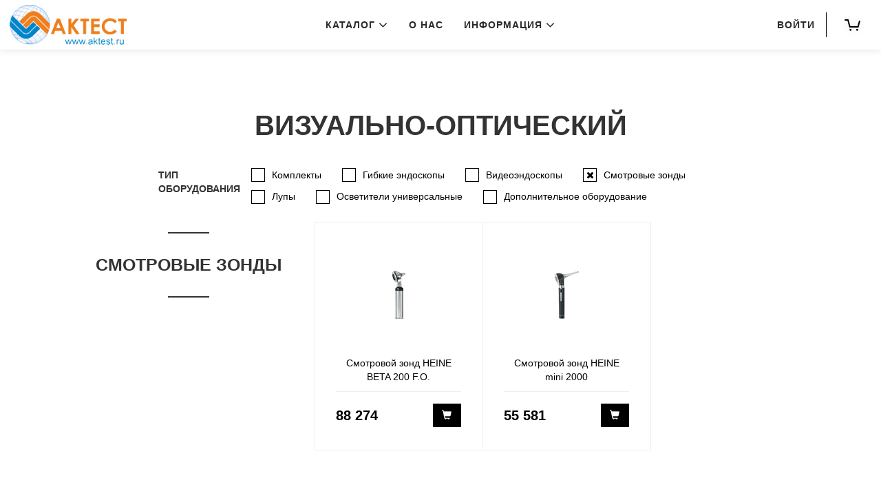

--- FILE ---
content_type: text/html;charset=utf-8
request_url: http://www.aktest.ru/catalog/visual-optical-control/inspection-probes/
body_size: 13739
content:
<!DOCTYPE html><html lang="ru"><head><meta http-equiv="content-type" content="text/html;charset=utf-8" /><meta name="viewport" content="width=device-width,initial-scale=1.0" /><link rel="shortcut icon" href="/favicon.ico" type="image/x-icon" /><link href="/css/bootstrap.v0.css" type="text/css" rel="stylesheet" /><link rel="stylesheet"  href="/css/font-awesome.v0.css" type="text/css" /><link href="/css/style.v4.css" type="text/css" rel="stylesheet" /><title>Смотровые зонды</title><script src="https://www.google.com/recaptcha/api.js" async defer></script></head><body class="wrapper active"><main id="root"><nav class="navbar navbar-default navbar-fixed-top"><div class="navbar-header"><button id="mainMenuBtn" type="button" class="navbar-toggle collapsed pull-left" aria-expanded="false" data-dismiss="modal"><span class="icon-bar"></span><span class="icon-bar"></span><span class="icon-bar"></span></button><a class="navbar-brand" href="/"><img src="/is/logo.png"></a></div><div class="collapse navbar-collapse" id="mainMenuCollapse"><ul class="nav navbar-nav navbar-center"><li class="subnav-menu-toggle"><a href="#" data-id="subnavShop">КАТАЛОГ <i class="fa fa-angle-down" aria-hidden="true"></i></a><div class="subnav-menu" id="subnavShop"><ul class="text-uppercase"><li><a href="/catalog/ultrasound/">УЛЬТРАЗВУКОВОЙ МЕТОД</a></li><li><a href="/catalog/eddy_current_testing/">ВИХРЕТОКОВЫЙ МЕТОД</a></li><li><a href="/catalog/magnetic_testing/">МАГНИТНЫЙ МЕТОД</a></li><li><a href="/catalog/visual-optical-control/">ВИЗУАЛЬНО-ОПТИЧЕСКИЙ</a></li><li><a href="/catalog/hardness/">ТВЕРДОМЕТРИЯ</a></li><li><a href="/catalog/capillary/">КАПИЛЛЯРНЫЙ МЕТОД</a></li><li><a href="/catalog/impedance/">ИМПЕДАНСНЫЙ МЕТОД</a></li><li><a href="/catalog/thermal/">ТЕПЛОВОЙ МЕТОД</a></li><li><a href="/catalog/vibrodiagnostics/">ВИБРОДИАГНОСТИКА</a></li><li><a href="/catalog/mechanical-testing/">МЕХАНИЧЕСКИЕ ИСПЫТАНИЯ</a></li><li><a href="/catalog/verification/">ПОВЕРКА СРЕДСТВ ИЗМЕРЕНИЙ</a></li></ul></div></li><li class="subnav-menu-toggle"><a href="/pages/about/" class="font-weight" data-url="">О НАС</a></li><li class="subnav-menu-toggle"><a href="#" data-id="subnavShop">ИНФОРМАЦИЯ <i class="fa fa-angle-down" aria-hidden="true"></i></a><!-- nav top menu --><div class="subnav-menu" id="subnavShop"><ul><li><a href="/pages/contact/">КОНТАКТЫ</a></li><li><a href="/news/">НОВОСТИ</a></li><li><a href="/pages/delivery/">ДОСТАВКА</a></li></ul></div></li><li class="subnav-menu-toggle hidden-desktop-sm"><a href="#" class="btn-login font-weight" data-toggle="modal" data-target="#modalLogin">Войти</a></li></ul></div><div class="nav-right"><div class="account"><div class="subnav-menu-toggle"><a href="#" class="btn-login" id="toggleSubnavAccount" data-toggle="modal" data-target="#modalLogin">ВОЙТИ</a></div></div><div class="widget_shopping_cart_content"><div class="shoping-cart"><div id="cartContainer" class="dropdown cart-container"><a id="cartToggle" class="cart-toggle" href="#"><img src="/is/cart-icon.svg"><span id="cartCount" class="badge" style="display:none">0</span></a><div id="cartDropdown" class="dropdown-menu dropdown-menu-right cart-dropdown"><h4 class="text-center">КОРЗИНА</h4><button id="cartBtnClose" class="btn-close"></button><div role="separator" class="divider"></div><div id="cartCtx"><div class="cart-wrapper"><div class="cart-dropdown-bottom text-center empty-cart">В корзине пока нет товаров.</div></div><div role="separator" class="divider" style="display:none"></div><div class="cart-dropdown-bottom" style="display:none"><p class="text-center">ИТОГО: <span id="cartSumma">0</span></p><a class="btn btn-primary btn-lg btn-block" href="/profile/order/">ОФОРМИТЬ ЗАКАЗ</a></div></div></div></div></div></div></div></nav><div class="content" role="main"><h1 class="page-title shop-page-title">ВИЗУАЛЬНО-ОПТИЧЕСКИЙ</h1><div class="collections filter"><span class="filter-title">Тип оборудования</span><ul><li data-category="sets"><a href="/catalog/visual-optical-control/sets/">Комплекты</a></li><li data-category="flexible-endoscopes"><a href="/catalog/visual-optical-control/flexible-endoscopes/">Гибкие эндоскопы</a></li><li data-category="video-endoscopes"><a href="/catalog/visual-optical-control/video-endoscopes/">Видеоэндоскопы</a></li><li data-category="inspection-probes" class="active"><a href="/catalog/visual-optical-control/inspection-probes/">Смотровые зонды</a></li><li data-category="magnifier"><a href="/catalog/visual-optical-control/magnifier/">Лупы</a></li><li data-category="illuminators"><a href="/catalog/visual-optical-control/illuminators/">Осветители универсальные</a></li><li data-category="additional"><a href="/catalog/visual-optical-control/additional/">Дополнительное оборудование</a></li></ul></div><div class="products container"><a name="inspection-probes"></a><div class="row"><div class="col-xs-12 col-md-4 col-lg-4"><div class="promotion"><h2><a href="/catalog/visual-optical-control/inspection-probes/">Смотровые зонды</a></h2></div></div><div class="col-xs-12 col-md-8 col-lg-8 productRow"><div class="row"><div class="col-lg-4 col-sm-6 col-xs-12 productColumn"><div class="product"><div class="goodCartSmallImage"><img src="https://www.expertnk.ru/imgs/beta200.gif" width="20" height="70" alt="Смотровой зонд HEINE BETA 200 F.O."></div><div class="product-overlay">
				<a href="/catalog/visual-optical-control/inspection-probes/beta200.html" class="btn btn-default"><span>Подробнее</span></a>
			</div><a href="/catalog/visual-optical-control/inspection-probes/beta200.html">Смотровой зонд HEINE BETA 200 F.O.</a><div class="goodCartSmallPrice"><div class="price">88 274</div><div><a data-product_id="583" class="btn btn-primary screen toCart" title="В корзину"><span class="glyphicon glyphicon-shopping-cart"></span></a></div></div></div></div><div class="col-lg-4 col-sm-6 col-xs-12 productColumn"><div class="product"><div class="goodCartSmallImage"><img src="https://www.expertnk.ru/imgs/mini2000.gif" width="36" height="70" alt="Смотровой зонд HEINE mini 2000"></div><div class="product-overlay">
				<a href="/catalog/visual-optical-control/inspection-probes/mini2000.html" class="btn btn-default"><span>Подробнее</span></a>
			</div><a href="/catalog/visual-optical-control/inspection-probes/mini2000.html">Смотровой зонд HEINE mini 2000</a><div class="goodCartSmallPrice"><div class="price">55 581</div><div><a data-product_id="584" class="btn btn-primary screen toCart" title="В корзину"><span class="glyphicon glyphicon-shopping-cart"></span></a></div></div></div></div></div></div></div></div></div><footer class="footer"><div class="container"><div class="col-md-12 bp-tablet"><div class="info-item"><div class="item"><p>О НАС</p><a href="/pages/about/">О фирме</a><a href="/pages/contact/">Контакты</a><a href="#" data-toggle="modal" data-target="#modalCall">Заказать звонок</a></div><div class="item"><p>ИНФОРМАЦИЯ</p><a href="/pages/delivery/">Доставка</a><a href="/news/">Новости</a></div></div></div><div class="col-md-12 bp-tablet"><hr class="hr-xs visible-lg"><span class="text-white">© 2026 ООО «АКТЕСТ». All Rights Reserved.</span></div></div></footer><!-- modal section --><div class="modal fade in" tabindex="-1" role="dialog" id="modalCall"><div class="modal-dialog"><div class="modal-content"><div class="modal-header"><button class="btn-close close" data-dismiss="modal"></button></div><div class="modal-body"><p class="text-center text-black"><strong id="callHeader">Мы Вам обязательно позвоним!</strong><br><br></p><form id="callForm" action="/ajax.php"><input type="hidden" name="module" value="call.php"><input type="hidden" name="salt" value="908fd5249f"><input type="hidden" name="operation" value="call"><div class="alert alert-danger form-errors" style="display: none" role="alert"></div><div class="form-group"><label>ФАМИЛИЯ И ИМЯ <abbr class="required" title="required">*</abbr></label><input type="text" name="CallName" class="form-control input-lg" required maxlength="100"></div><div class="form-group"><label>КОНТАКТНЫЙ ТЕЛЕФОН <abbr class="required" title="required">*</abbr></label><input type="text" name="CallPhone" class="form-control input-lg" required maxlength="100"></div><div class="form-group"><label>НАИМЕНОВАНИЕ ОРГАНИЗАЦИИ</label><input type="text" name="CallCompany" class="form-control input-lg" maxlength="200"></div><div class="form-group"><label>ВАШ ВОПРОС <abbr class="required" title="required">*</abbr></label><textarea type="text" name="CallQuest" class="form-control input-lg" required></textarea></div><div class="form-group" id="callSubmit"><button type="submit" class="btn btn-lg btn-primary btn-block">ОТПРАВИТЬ</button></div><div class="form-group" id="callClose" style="display:none"><p class="text-center text-black"><strong id="callHeader">Ваш запрос отправлен!</strong></p><button type="submit" class="btn btn-lg btn-success btn-block" data-dismiss="modal">ЗАКРЫТЬ</button></div></form></div></div></div></div><div class="modal fade in" tabindex="-1" role="dialog" id="modalLogin"><div class="modal-dialog"><div class="modal-content"><div class="modal-header"><button class="btn-close close hidden-xs" data-dismiss="modal"></button></div><div class="modal-body"><p class="text-center text-black"><strong>Пожалуйста, войдите с помощью адреса электронной почты.</strong><br><br></p><form data-form="login" action="/ajax.php"><input type="hidden" name="module" value="visitors"><input type="hidden" name="operation" value="registrationLogin"><input type="hidden" name="salt" value="79c5d73396"><input type="hidden" name="back_url" value="/catalog/visual-optical-control/inspection-probes/"><input type="hidden" name="registrationSaveMe" value="1"><div class="alert alert-danger form-errors" style="display: none" role="alert"></div><div class="form-group"><label>ЭЛЕКТРОННАЯ ПОЧТА</label><input type="email" name="email" class="form-control input-lg" required></div><div class="form-group"><label>ПАРОЛЬ</label><input type="password" name="password" class="form-control input-lg" required></div><div class="form-group"><button type="submit" class="btn btn-lg btn-primary btn-block">ВОЙТИ</button></div><p class="text-center"><a href="/?registration=password" class="btn-underline">Забыли пароль?</a><br><br></p></form><button class="btn btn-lg btn-primary-bordered btn-block" data-toggle="modal" data-target="#modalRegistration" data-dismiss="modal">ЗАРЕГИСТРИРОВАТЬСЯ</button></div></div></div></div><div class="modal fade in" tabindex="-1" role="dialog" id="modalRegistration"><div class="modal-dialog"><div class="modal-content"><div class="modal-header"><button class="btn-close close hidden-xs" data-dismiss="modal"></button></div><div class="modal-body"><p class="text-center text-black"><strong>Добро пожаловать!</strong><br><br></p><form data-form="registration" action="/ajax.php"><input type="hidden" name="module" value="visitors"><input type="hidden" name="operation" value="registrationStart"><input type="hidden" name="salt" value="ace418af8a"><input type="hidden" name="back_url" value="/catalog/visual-optical-control/inspection-probes/"><input type="hidden" name="registrationStart" value="1"><div class="alert alert-danger form-errors" style="display: none" role="alert"></div><div class="form-group"><label>ФАМИЛИЯ</label><input type="text" name="IPersonalSurname" class="form-control input-lg" required></div><div class="form-inline"><div class="form-group"><label>ИМЯ</label><input type="text" name="IPersonalName" class="form-control input-lg" required></div><div class="form-group"><label for="">ОТЧЕСТВО</label><input type="text" name="IPersonalSecname" class="form-control input-lg"></div></div><div class="form-group"><label for="">ЭЛЕКТРОННАЯ ПОЧТА</label><input type="email" name="email" class="form-control input-lg" required></div><div class="form-group"><label for="">ПАРОЛЬ</label><input type="password" name="password" class="form-control input-lg" required></div><div class="form-group"><label for="">ПОДТВЕРДИТЕ ПАРОЛЬ</label><input type="password" name="password2" class="form-control input-lg" required></div><div class="form-group"><div class="g-recaptcha" data-sitekey="6LezTtsUAAAAAJHSgBjTTH-HaT0CUHuoVshOfbRv"></div></div><div class="form-group"><button class="btn btn-lg btn-primary btn-block" type="submit">ЗАРЕГИСТРИРОВАТЬСЯ</button></div></form><button class="btn btn-lg btn-primary-bordered btn-block" data-toggle="modal" data-target="#modalLogin" data-dismiss="modal">УЖЕ ЗАРЕГИСТРИРОВАНЫ?</button></div></div></div></div></main><script type="text/javascript" src="/js/jquery3.v0.js"></script><script type="text/javascript" src="/js/bootstrap.v0.js"></script><script type="text/javascript" src="/js/swiper.v0.js"></script><script type="text/javascript" src="/js/main.v6.js"></script></body></html>

--- FILE ---
content_type: text/html; charset=utf-8
request_url: https://www.google.com/recaptcha/api2/anchor?ar=1&k=6LezTtsUAAAAAJHSgBjTTH-HaT0CUHuoVshOfbRv&co=aHR0cDovL3d3dy5ha3Rlc3QucnU6ODA.&hl=en&v=PoyoqOPhxBO7pBk68S4YbpHZ&size=normal&anchor-ms=20000&execute-ms=30000&cb=648yw5n6gv1
body_size: 49336
content:
<!DOCTYPE HTML><html dir="ltr" lang="en"><head><meta http-equiv="Content-Type" content="text/html; charset=UTF-8">
<meta http-equiv="X-UA-Compatible" content="IE=edge">
<title>reCAPTCHA</title>
<style type="text/css">
/* cyrillic-ext */
@font-face {
  font-family: 'Roboto';
  font-style: normal;
  font-weight: 400;
  font-stretch: 100%;
  src: url(//fonts.gstatic.com/s/roboto/v48/KFO7CnqEu92Fr1ME7kSn66aGLdTylUAMa3GUBHMdazTgWw.woff2) format('woff2');
  unicode-range: U+0460-052F, U+1C80-1C8A, U+20B4, U+2DE0-2DFF, U+A640-A69F, U+FE2E-FE2F;
}
/* cyrillic */
@font-face {
  font-family: 'Roboto';
  font-style: normal;
  font-weight: 400;
  font-stretch: 100%;
  src: url(//fonts.gstatic.com/s/roboto/v48/KFO7CnqEu92Fr1ME7kSn66aGLdTylUAMa3iUBHMdazTgWw.woff2) format('woff2');
  unicode-range: U+0301, U+0400-045F, U+0490-0491, U+04B0-04B1, U+2116;
}
/* greek-ext */
@font-face {
  font-family: 'Roboto';
  font-style: normal;
  font-weight: 400;
  font-stretch: 100%;
  src: url(//fonts.gstatic.com/s/roboto/v48/KFO7CnqEu92Fr1ME7kSn66aGLdTylUAMa3CUBHMdazTgWw.woff2) format('woff2');
  unicode-range: U+1F00-1FFF;
}
/* greek */
@font-face {
  font-family: 'Roboto';
  font-style: normal;
  font-weight: 400;
  font-stretch: 100%;
  src: url(//fonts.gstatic.com/s/roboto/v48/KFO7CnqEu92Fr1ME7kSn66aGLdTylUAMa3-UBHMdazTgWw.woff2) format('woff2');
  unicode-range: U+0370-0377, U+037A-037F, U+0384-038A, U+038C, U+038E-03A1, U+03A3-03FF;
}
/* math */
@font-face {
  font-family: 'Roboto';
  font-style: normal;
  font-weight: 400;
  font-stretch: 100%;
  src: url(//fonts.gstatic.com/s/roboto/v48/KFO7CnqEu92Fr1ME7kSn66aGLdTylUAMawCUBHMdazTgWw.woff2) format('woff2');
  unicode-range: U+0302-0303, U+0305, U+0307-0308, U+0310, U+0312, U+0315, U+031A, U+0326-0327, U+032C, U+032F-0330, U+0332-0333, U+0338, U+033A, U+0346, U+034D, U+0391-03A1, U+03A3-03A9, U+03B1-03C9, U+03D1, U+03D5-03D6, U+03F0-03F1, U+03F4-03F5, U+2016-2017, U+2034-2038, U+203C, U+2040, U+2043, U+2047, U+2050, U+2057, U+205F, U+2070-2071, U+2074-208E, U+2090-209C, U+20D0-20DC, U+20E1, U+20E5-20EF, U+2100-2112, U+2114-2115, U+2117-2121, U+2123-214F, U+2190, U+2192, U+2194-21AE, U+21B0-21E5, U+21F1-21F2, U+21F4-2211, U+2213-2214, U+2216-22FF, U+2308-230B, U+2310, U+2319, U+231C-2321, U+2336-237A, U+237C, U+2395, U+239B-23B7, U+23D0, U+23DC-23E1, U+2474-2475, U+25AF, U+25B3, U+25B7, U+25BD, U+25C1, U+25CA, U+25CC, U+25FB, U+266D-266F, U+27C0-27FF, U+2900-2AFF, U+2B0E-2B11, U+2B30-2B4C, U+2BFE, U+3030, U+FF5B, U+FF5D, U+1D400-1D7FF, U+1EE00-1EEFF;
}
/* symbols */
@font-face {
  font-family: 'Roboto';
  font-style: normal;
  font-weight: 400;
  font-stretch: 100%;
  src: url(//fonts.gstatic.com/s/roboto/v48/KFO7CnqEu92Fr1ME7kSn66aGLdTylUAMaxKUBHMdazTgWw.woff2) format('woff2');
  unicode-range: U+0001-000C, U+000E-001F, U+007F-009F, U+20DD-20E0, U+20E2-20E4, U+2150-218F, U+2190, U+2192, U+2194-2199, U+21AF, U+21E6-21F0, U+21F3, U+2218-2219, U+2299, U+22C4-22C6, U+2300-243F, U+2440-244A, U+2460-24FF, U+25A0-27BF, U+2800-28FF, U+2921-2922, U+2981, U+29BF, U+29EB, U+2B00-2BFF, U+4DC0-4DFF, U+FFF9-FFFB, U+10140-1018E, U+10190-1019C, U+101A0, U+101D0-101FD, U+102E0-102FB, U+10E60-10E7E, U+1D2C0-1D2D3, U+1D2E0-1D37F, U+1F000-1F0FF, U+1F100-1F1AD, U+1F1E6-1F1FF, U+1F30D-1F30F, U+1F315, U+1F31C, U+1F31E, U+1F320-1F32C, U+1F336, U+1F378, U+1F37D, U+1F382, U+1F393-1F39F, U+1F3A7-1F3A8, U+1F3AC-1F3AF, U+1F3C2, U+1F3C4-1F3C6, U+1F3CA-1F3CE, U+1F3D4-1F3E0, U+1F3ED, U+1F3F1-1F3F3, U+1F3F5-1F3F7, U+1F408, U+1F415, U+1F41F, U+1F426, U+1F43F, U+1F441-1F442, U+1F444, U+1F446-1F449, U+1F44C-1F44E, U+1F453, U+1F46A, U+1F47D, U+1F4A3, U+1F4B0, U+1F4B3, U+1F4B9, U+1F4BB, U+1F4BF, U+1F4C8-1F4CB, U+1F4D6, U+1F4DA, U+1F4DF, U+1F4E3-1F4E6, U+1F4EA-1F4ED, U+1F4F7, U+1F4F9-1F4FB, U+1F4FD-1F4FE, U+1F503, U+1F507-1F50B, U+1F50D, U+1F512-1F513, U+1F53E-1F54A, U+1F54F-1F5FA, U+1F610, U+1F650-1F67F, U+1F687, U+1F68D, U+1F691, U+1F694, U+1F698, U+1F6AD, U+1F6B2, U+1F6B9-1F6BA, U+1F6BC, U+1F6C6-1F6CF, U+1F6D3-1F6D7, U+1F6E0-1F6EA, U+1F6F0-1F6F3, U+1F6F7-1F6FC, U+1F700-1F7FF, U+1F800-1F80B, U+1F810-1F847, U+1F850-1F859, U+1F860-1F887, U+1F890-1F8AD, U+1F8B0-1F8BB, U+1F8C0-1F8C1, U+1F900-1F90B, U+1F93B, U+1F946, U+1F984, U+1F996, U+1F9E9, U+1FA00-1FA6F, U+1FA70-1FA7C, U+1FA80-1FA89, U+1FA8F-1FAC6, U+1FACE-1FADC, U+1FADF-1FAE9, U+1FAF0-1FAF8, U+1FB00-1FBFF;
}
/* vietnamese */
@font-face {
  font-family: 'Roboto';
  font-style: normal;
  font-weight: 400;
  font-stretch: 100%;
  src: url(//fonts.gstatic.com/s/roboto/v48/KFO7CnqEu92Fr1ME7kSn66aGLdTylUAMa3OUBHMdazTgWw.woff2) format('woff2');
  unicode-range: U+0102-0103, U+0110-0111, U+0128-0129, U+0168-0169, U+01A0-01A1, U+01AF-01B0, U+0300-0301, U+0303-0304, U+0308-0309, U+0323, U+0329, U+1EA0-1EF9, U+20AB;
}
/* latin-ext */
@font-face {
  font-family: 'Roboto';
  font-style: normal;
  font-weight: 400;
  font-stretch: 100%;
  src: url(//fonts.gstatic.com/s/roboto/v48/KFO7CnqEu92Fr1ME7kSn66aGLdTylUAMa3KUBHMdazTgWw.woff2) format('woff2');
  unicode-range: U+0100-02BA, U+02BD-02C5, U+02C7-02CC, U+02CE-02D7, U+02DD-02FF, U+0304, U+0308, U+0329, U+1D00-1DBF, U+1E00-1E9F, U+1EF2-1EFF, U+2020, U+20A0-20AB, U+20AD-20C0, U+2113, U+2C60-2C7F, U+A720-A7FF;
}
/* latin */
@font-face {
  font-family: 'Roboto';
  font-style: normal;
  font-weight: 400;
  font-stretch: 100%;
  src: url(//fonts.gstatic.com/s/roboto/v48/KFO7CnqEu92Fr1ME7kSn66aGLdTylUAMa3yUBHMdazQ.woff2) format('woff2');
  unicode-range: U+0000-00FF, U+0131, U+0152-0153, U+02BB-02BC, U+02C6, U+02DA, U+02DC, U+0304, U+0308, U+0329, U+2000-206F, U+20AC, U+2122, U+2191, U+2193, U+2212, U+2215, U+FEFF, U+FFFD;
}
/* cyrillic-ext */
@font-face {
  font-family: 'Roboto';
  font-style: normal;
  font-weight: 500;
  font-stretch: 100%;
  src: url(//fonts.gstatic.com/s/roboto/v48/KFO7CnqEu92Fr1ME7kSn66aGLdTylUAMa3GUBHMdazTgWw.woff2) format('woff2');
  unicode-range: U+0460-052F, U+1C80-1C8A, U+20B4, U+2DE0-2DFF, U+A640-A69F, U+FE2E-FE2F;
}
/* cyrillic */
@font-face {
  font-family: 'Roboto';
  font-style: normal;
  font-weight: 500;
  font-stretch: 100%;
  src: url(//fonts.gstatic.com/s/roboto/v48/KFO7CnqEu92Fr1ME7kSn66aGLdTylUAMa3iUBHMdazTgWw.woff2) format('woff2');
  unicode-range: U+0301, U+0400-045F, U+0490-0491, U+04B0-04B1, U+2116;
}
/* greek-ext */
@font-face {
  font-family: 'Roboto';
  font-style: normal;
  font-weight: 500;
  font-stretch: 100%;
  src: url(//fonts.gstatic.com/s/roboto/v48/KFO7CnqEu92Fr1ME7kSn66aGLdTylUAMa3CUBHMdazTgWw.woff2) format('woff2');
  unicode-range: U+1F00-1FFF;
}
/* greek */
@font-face {
  font-family: 'Roboto';
  font-style: normal;
  font-weight: 500;
  font-stretch: 100%;
  src: url(//fonts.gstatic.com/s/roboto/v48/KFO7CnqEu92Fr1ME7kSn66aGLdTylUAMa3-UBHMdazTgWw.woff2) format('woff2');
  unicode-range: U+0370-0377, U+037A-037F, U+0384-038A, U+038C, U+038E-03A1, U+03A3-03FF;
}
/* math */
@font-face {
  font-family: 'Roboto';
  font-style: normal;
  font-weight: 500;
  font-stretch: 100%;
  src: url(//fonts.gstatic.com/s/roboto/v48/KFO7CnqEu92Fr1ME7kSn66aGLdTylUAMawCUBHMdazTgWw.woff2) format('woff2');
  unicode-range: U+0302-0303, U+0305, U+0307-0308, U+0310, U+0312, U+0315, U+031A, U+0326-0327, U+032C, U+032F-0330, U+0332-0333, U+0338, U+033A, U+0346, U+034D, U+0391-03A1, U+03A3-03A9, U+03B1-03C9, U+03D1, U+03D5-03D6, U+03F0-03F1, U+03F4-03F5, U+2016-2017, U+2034-2038, U+203C, U+2040, U+2043, U+2047, U+2050, U+2057, U+205F, U+2070-2071, U+2074-208E, U+2090-209C, U+20D0-20DC, U+20E1, U+20E5-20EF, U+2100-2112, U+2114-2115, U+2117-2121, U+2123-214F, U+2190, U+2192, U+2194-21AE, U+21B0-21E5, U+21F1-21F2, U+21F4-2211, U+2213-2214, U+2216-22FF, U+2308-230B, U+2310, U+2319, U+231C-2321, U+2336-237A, U+237C, U+2395, U+239B-23B7, U+23D0, U+23DC-23E1, U+2474-2475, U+25AF, U+25B3, U+25B7, U+25BD, U+25C1, U+25CA, U+25CC, U+25FB, U+266D-266F, U+27C0-27FF, U+2900-2AFF, U+2B0E-2B11, U+2B30-2B4C, U+2BFE, U+3030, U+FF5B, U+FF5D, U+1D400-1D7FF, U+1EE00-1EEFF;
}
/* symbols */
@font-face {
  font-family: 'Roboto';
  font-style: normal;
  font-weight: 500;
  font-stretch: 100%;
  src: url(//fonts.gstatic.com/s/roboto/v48/KFO7CnqEu92Fr1ME7kSn66aGLdTylUAMaxKUBHMdazTgWw.woff2) format('woff2');
  unicode-range: U+0001-000C, U+000E-001F, U+007F-009F, U+20DD-20E0, U+20E2-20E4, U+2150-218F, U+2190, U+2192, U+2194-2199, U+21AF, U+21E6-21F0, U+21F3, U+2218-2219, U+2299, U+22C4-22C6, U+2300-243F, U+2440-244A, U+2460-24FF, U+25A0-27BF, U+2800-28FF, U+2921-2922, U+2981, U+29BF, U+29EB, U+2B00-2BFF, U+4DC0-4DFF, U+FFF9-FFFB, U+10140-1018E, U+10190-1019C, U+101A0, U+101D0-101FD, U+102E0-102FB, U+10E60-10E7E, U+1D2C0-1D2D3, U+1D2E0-1D37F, U+1F000-1F0FF, U+1F100-1F1AD, U+1F1E6-1F1FF, U+1F30D-1F30F, U+1F315, U+1F31C, U+1F31E, U+1F320-1F32C, U+1F336, U+1F378, U+1F37D, U+1F382, U+1F393-1F39F, U+1F3A7-1F3A8, U+1F3AC-1F3AF, U+1F3C2, U+1F3C4-1F3C6, U+1F3CA-1F3CE, U+1F3D4-1F3E0, U+1F3ED, U+1F3F1-1F3F3, U+1F3F5-1F3F7, U+1F408, U+1F415, U+1F41F, U+1F426, U+1F43F, U+1F441-1F442, U+1F444, U+1F446-1F449, U+1F44C-1F44E, U+1F453, U+1F46A, U+1F47D, U+1F4A3, U+1F4B0, U+1F4B3, U+1F4B9, U+1F4BB, U+1F4BF, U+1F4C8-1F4CB, U+1F4D6, U+1F4DA, U+1F4DF, U+1F4E3-1F4E6, U+1F4EA-1F4ED, U+1F4F7, U+1F4F9-1F4FB, U+1F4FD-1F4FE, U+1F503, U+1F507-1F50B, U+1F50D, U+1F512-1F513, U+1F53E-1F54A, U+1F54F-1F5FA, U+1F610, U+1F650-1F67F, U+1F687, U+1F68D, U+1F691, U+1F694, U+1F698, U+1F6AD, U+1F6B2, U+1F6B9-1F6BA, U+1F6BC, U+1F6C6-1F6CF, U+1F6D3-1F6D7, U+1F6E0-1F6EA, U+1F6F0-1F6F3, U+1F6F7-1F6FC, U+1F700-1F7FF, U+1F800-1F80B, U+1F810-1F847, U+1F850-1F859, U+1F860-1F887, U+1F890-1F8AD, U+1F8B0-1F8BB, U+1F8C0-1F8C1, U+1F900-1F90B, U+1F93B, U+1F946, U+1F984, U+1F996, U+1F9E9, U+1FA00-1FA6F, U+1FA70-1FA7C, U+1FA80-1FA89, U+1FA8F-1FAC6, U+1FACE-1FADC, U+1FADF-1FAE9, U+1FAF0-1FAF8, U+1FB00-1FBFF;
}
/* vietnamese */
@font-face {
  font-family: 'Roboto';
  font-style: normal;
  font-weight: 500;
  font-stretch: 100%;
  src: url(//fonts.gstatic.com/s/roboto/v48/KFO7CnqEu92Fr1ME7kSn66aGLdTylUAMa3OUBHMdazTgWw.woff2) format('woff2');
  unicode-range: U+0102-0103, U+0110-0111, U+0128-0129, U+0168-0169, U+01A0-01A1, U+01AF-01B0, U+0300-0301, U+0303-0304, U+0308-0309, U+0323, U+0329, U+1EA0-1EF9, U+20AB;
}
/* latin-ext */
@font-face {
  font-family: 'Roboto';
  font-style: normal;
  font-weight: 500;
  font-stretch: 100%;
  src: url(//fonts.gstatic.com/s/roboto/v48/KFO7CnqEu92Fr1ME7kSn66aGLdTylUAMa3KUBHMdazTgWw.woff2) format('woff2');
  unicode-range: U+0100-02BA, U+02BD-02C5, U+02C7-02CC, U+02CE-02D7, U+02DD-02FF, U+0304, U+0308, U+0329, U+1D00-1DBF, U+1E00-1E9F, U+1EF2-1EFF, U+2020, U+20A0-20AB, U+20AD-20C0, U+2113, U+2C60-2C7F, U+A720-A7FF;
}
/* latin */
@font-face {
  font-family: 'Roboto';
  font-style: normal;
  font-weight: 500;
  font-stretch: 100%;
  src: url(//fonts.gstatic.com/s/roboto/v48/KFO7CnqEu92Fr1ME7kSn66aGLdTylUAMa3yUBHMdazQ.woff2) format('woff2');
  unicode-range: U+0000-00FF, U+0131, U+0152-0153, U+02BB-02BC, U+02C6, U+02DA, U+02DC, U+0304, U+0308, U+0329, U+2000-206F, U+20AC, U+2122, U+2191, U+2193, U+2212, U+2215, U+FEFF, U+FFFD;
}
/* cyrillic-ext */
@font-face {
  font-family: 'Roboto';
  font-style: normal;
  font-weight: 900;
  font-stretch: 100%;
  src: url(//fonts.gstatic.com/s/roboto/v48/KFO7CnqEu92Fr1ME7kSn66aGLdTylUAMa3GUBHMdazTgWw.woff2) format('woff2');
  unicode-range: U+0460-052F, U+1C80-1C8A, U+20B4, U+2DE0-2DFF, U+A640-A69F, U+FE2E-FE2F;
}
/* cyrillic */
@font-face {
  font-family: 'Roboto';
  font-style: normal;
  font-weight: 900;
  font-stretch: 100%;
  src: url(//fonts.gstatic.com/s/roboto/v48/KFO7CnqEu92Fr1ME7kSn66aGLdTylUAMa3iUBHMdazTgWw.woff2) format('woff2');
  unicode-range: U+0301, U+0400-045F, U+0490-0491, U+04B0-04B1, U+2116;
}
/* greek-ext */
@font-face {
  font-family: 'Roboto';
  font-style: normal;
  font-weight: 900;
  font-stretch: 100%;
  src: url(//fonts.gstatic.com/s/roboto/v48/KFO7CnqEu92Fr1ME7kSn66aGLdTylUAMa3CUBHMdazTgWw.woff2) format('woff2');
  unicode-range: U+1F00-1FFF;
}
/* greek */
@font-face {
  font-family: 'Roboto';
  font-style: normal;
  font-weight: 900;
  font-stretch: 100%;
  src: url(//fonts.gstatic.com/s/roboto/v48/KFO7CnqEu92Fr1ME7kSn66aGLdTylUAMa3-UBHMdazTgWw.woff2) format('woff2');
  unicode-range: U+0370-0377, U+037A-037F, U+0384-038A, U+038C, U+038E-03A1, U+03A3-03FF;
}
/* math */
@font-face {
  font-family: 'Roboto';
  font-style: normal;
  font-weight: 900;
  font-stretch: 100%;
  src: url(//fonts.gstatic.com/s/roboto/v48/KFO7CnqEu92Fr1ME7kSn66aGLdTylUAMawCUBHMdazTgWw.woff2) format('woff2');
  unicode-range: U+0302-0303, U+0305, U+0307-0308, U+0310, U+0312, U+0315, U+031A, U+0326-0327, U+032C, U+032F-0330, U+0332-0333, U+0338, U+033A, U+0346, U+034D, U+0391-03A1, U+03A3-03A9, U+03B1-03C9, U+03D1, U+03D5-03D6, U+03F0-03F1, U+03F4-03F5, U+2016-2017, U+2034-2038, U+203C, U+2040, U+2043, U+2047, U+2050, U+2057, U+205F, U+2070-2071, U+2074-208E, U+2090-209C, U+20D0-20DC, U+20E1, U+20E5-20EF, U+2100-2112, U+2114-2115, U+2117-2121, U+2123-214F, U+2190, U+2192, U+2194-21AE, U+21B0-21E5, U+21F1-21F2, U+21F4-2211, U+2213-2214, U+2216-22FF, U+2308-230B, U+2310, U+2319, U+231C-2321, U+2336-237A, U+237C, U+2395, U+239B-23B7, U+23D0, U+23DC-23E1, U+2474-2475, U+25AF, U+25B3, U+25B7, U+25BD, U+25C1, U+25CA, U+25CC, U+25FB, U+266D-266F, U+27C0-27FF, U+2900-2AFF, U+2B0E-2B11, U+2B30-2B4C, U+2BFE, U+3030, U+FF5B, U+FF5D, U+1D400-1D7FF, U+1EE00-1EEFF;
}
/* symbols */
@font-face {
  font-family: 'Roboto';
  font-style: normal;
  font-weight: 900;
  font-stretch: 100%;
  src: url(//fonts.gstatic.com/s/roboto/v48/KFO7CnqEu92Fr1ME7kSn66aGLdTylUAMaxKUBHMdazTgWw.woff2) format('woff2');
  unicode-range: U+0001-000C, U+000E-001F, U+007F-009F, U+20DD-20E0, U+20E2-20E4, U+2150-218F, U+2190, U+2192, U+2194-2199, U+21AF, U+21E6-21F0, U+21F3, U+2218-2219, U+2299, U+22C4-22C6, U+2300-243F, U+2440-244A, U+2460-24FF, U+25A0-27BF, U+2800-28FF, U+2921-2922, U+2981, U+29BF, U+29EB, U+2B00-2BFF, U+4DC0-4DFF, U+FFF9-FFFB, U+10140-1018E, U+10190-1019C, U+101A0, U+101D0-101FD, U+102E0-102FB, U+10E60-10E7E, U+1D2C0-1D2D3, U+1D2E0-1D37F, U+1F000-1F0FF, U+1F100-1F1AD, U+1F1E6-1F1FF, U+1F30D-1F30F, U+1F315, U+1F31C, U+1F31E, U+1F320-1F32C, U+1F336, U+1F378, U+1F37D, U+1F382, U+1F393-1F39F, U+1F3A7-1F3A8, U+1F3AC-1F3AF, U+1F3C2, U+1F3C4-1F3C6, U+1F3CA-1F3CE, U+1F3D4-1F3E0, U+1F3ED, U+1F3F1-1F3F3, U+1F3F5-1F3F7, U+1F408, U+1F415, U+1F41F, U+1F426, U+1F43F, U+1F441-1F442, U+1F444, U+1F446-1F449, U+1F44C-1F44E, U+1F453, U+1F46A, U+1F47D, U+1F4A3, U+1F4B0, U+1F4B3, U+1F4B9, U+1F4BB, U+1F4BF, U+1F4C8-1F4CB, U+1F4D6, U+1F4DA, U+1F4DF, U+1F4E3-1F4E6, U+1F4EA-1F4ED, U+1F4F7, U+1F4F9-1F4FB, U+1F4FD-1F4FE, U+1F503, U+1F507-1F50B, U+1F50D, U+1F512-1F513, U+1F53E-1F54A, U+1F54F-1F5FA, U+1F610, U+1F650-1F67F, U+1F687, U+1F68D, U+1F691, U+1F694, U+1F698, U+1F6AD, U+1F6B2, U+1F6B9-1F6BA, U+1F6BC, U+1F6C6-1F6CF, U+1F6D3-1F6D7, U+1F6E0-1F6EA, U+1F6F0-1F6F3, U+1F6F7-1F6FC, U+1F700-1F7FF, U+1F800-1F80B, U+1F810-1F847, U+1F850-1F859, U+1F860-1F887, U+1F890-1F8AD, U+1F8B0-1F8BB, U+1F8C0-1F8C1, U+1F900-1F90B, U+1F93B, U+1F946, U+1F984, U+1F996, U+1F9E9, U+1FA00-1FA6F, U+1FA70-1FA7C, U+1FA80-1FA89, U+1FA8F-1FAC6, U+1FACE-1FADC, U+1FADF-1FAE9, U+1FAF0-1FAF8, U+1FB00-1FBFF;
}
/* vietnamese */
@font-face {
  font-family: 'Roboto';
  font-style: normal;
  font-weight: 900;
  font-stretch: 100%;
  src: url(//fonts.gstatic.com/s/roboto/v48/KFO7CnqEu92Fr1ME7kSn66aGLdTylUAMa3OUBHMdazTgWw.woff2) format('woff2');
  unicode-range: U+0102-0103, U+0110-0111, U+0128-0129, U+0168-0169, U+01A0-01A1, U+01AF-01B0, U+0300-0301, U+0303-0304, U+0308-0309, U+0323, U+0329, U+1EA0-1EF9, U+20AB;
}
/* latin-ext */
@font-face {
  font-family: 'Roboto';
  font-style: normal;
  font-weight: 900;
  font-stretch: 100%;
  src: url(//fonts.gstatic.com/s/roboto/v48/KFO7CnqEu92Fr1ME7kSn66aGLdTylUAMa3KUBHMdazTgWw.woff2) format('woff2');
  unicode-range: U+0100-02BA, U+02BD-02C5, U+02C7-02CC, U+02CE-02D7, U+02DD-02FF, U+0304, U+0308, U+0329, U+1D00-1DBF, U+1E00-1E9F, U+1EF2-1EFF, U+2020, U+20A0-20AB, U+20AD-20C0, U+2113, U+2C60-2C7F, U+A720-A7FF;
}
/* latin */
@font-face {
  font-family: 'Roboto';
  font-style: normal;
  font-weight: 900;
  font-stretch: 100%;
  src: url(//fonts.gstatic.com/s/roboto/v48/KFO7CnqEu92Fr1ME7kSn66aGLdTylUAMa3yUBHMdazQ.woff2) format('woff2');
  unicode-range: U+0000-00FF, U+0131, U+0152-0153, U+02BB-02BC, U+02C6, U+02DA, U+02DC, U+0304, U+0308, U+0329, U+2000-206F, U+20AC, U+2122, U+2191, U+2193, U+2212, U+2215, U+FEFF, U+FFFD;
}

</style>
<link rel="stylesheet" type="text/css" href="https://www.gstatic.com/recaptcha/releases/PoyoqOPhxBO7pBk68S4YbpHZ/styles__ltr.css">
<script nonce="mzwXfD5oJgSvc8iQ8mYMow" type="text/javascript">window['__recaptcha_api'] = 'https://www.google.com/recaptcha/api2/';</script>
<script type="text/javascript" src="https://www.gstatic.com/recaptcha/releases/PoyoqOPhxBO7pBk68S4YbpHZ/recaptcha__en.js" nonce="mzwXfD5oJgSvc8iQ8mYMow">
      
    </script></head>
<body><div id="rc-anchor-alert" class="rc-anchor-alert"></div>
<input type="hidden" id="recaptcha-token" value="[base64]">
<script type="text/javascript" nonce="mzwXfD5oJgSvc8iQ8mYMow">
      recaptcha.anchor.Main.init("[\x22ainput\x22,[\x22bgdata\x22,\x22\x22,\[base64]/[base64]/[base64]/ZyhXLGgpOnEoW04sMjEsbF0sVywwKSxoKSxmYWxzZSxmYWxzZSl9Y2F0Y2goayl7RygzNTgsVyk/[base64]/[base64]/[base64]/[base64]/[base64]/[base64]/[base64]/bmV3IEJbT10oRFswXSk6dz09Mj9uZXcgQltPXShEWzBdLERbMV0pOnc9PTM/bmV3IEJbT10oRFswXSxEWzFdLERbMl0pOnc9PTQ/[base64]/[base64]/[base64]/[base64]/[base64]\\u003d\x22,\[base64]\\u003d\\u003d\x22,\x22w5rCpcOwCsK4w6TCsyXCvznCrG8PXsKbXhE4w4vClT9YUcO2wpvCm2LDvQY4wrN6wq8XF0HCk2TDuUHDkAnDi1LDtwXCtMO+wr0pw7ZQw5fCtn1KwptJwqXCulzCpcKDw57DkMO/[base64]/Ch8KjTcKRw7nCkcK5E8K6wprCgcOCQMOYTMKIw4jDkMO/wo0iw5cYwr/Dpn0DwoLCnQTDjsK/wqJYw7HCrMOSXVPCiMOxGQXDh2vCq8K7BjPCgMOPw7/DrlQ9wrZvw7FjIsK1AHZvfiUgw41jwrPDkhU/QcO2AsKNe8OSw7XCpMOZIDzCmMO6VMKQB8K5woErw7t9wr/[base64]/w7tGw6BKOA0pw4zDiMKzYcOAXMKMwoJpwrnDqEvDksKuKzbDpwzCksO+w6VhDjrDg0NJwqQRw6U+DlzDosOiw6J/IkfCjsK/QBjDjFwYwrXCqiLCp3XDpAsowq/DuQvDrChXEGhXw7bCjC/ClcK5aQNYeMOVDWbCt8O/w6XDpSbCncKmVlNPw6JCwrNLXQ/CnjHDncO1w5Q7w6bCggHDgAhDwr3DgwlhFHgwwrUvworDoMOVw6k2w5dKW8OMelwYPQJ8UmnCu8Kkw6oPwoIEw47DhsOnC8K6b8KeCl/Cu2HDmcOffw0bOXxew4tEBW7DqMKmQ8K/worDjUrCncK9wqPDkcKDwp/Djz7CicKNakzDicKPwrTDsMKww43Dt8OrNivCkG7DhMOFw6HCj8OZScK4w4DDu38uPBM/WMO2f0ZGDcO4KMOnFEtJwrbCs8OyUcKlQUo0wpzDgEMGwpMCCsKXwoTCu30Sw4k6AMKiw6vCucOMw7LCpsKPAsKlaQZEKAPDpsO7w4IEwo9jcE0zw6rDoW7DgsK+w6DChMO0wqjCisOiwokAYMKBRg/CiGDDhMOXwqBgBcKvBXbCtCfDjMOrw5jDmsKzZyfCh8K+FT3CrlIzRMOAwqXDicKRw5o/BhB+QnbChcK9w445WsOQN3bDjMKORnrCg8OPw6JobMKPNcK9fcKiC8K5woZHwqLCngYpwotPw6/DrxEaw7zCiDoSwqPDmk92PsOnwp5Cw5PDu3rCvhw0wpTCh8Odw4DCrcKYwqVUPktUd2/CiSZxecK1X0zDhMOMQ3dda8OpwowzKn4dWcO8w6TDgUbDgsOXY8O1TcO1A8KRw6d2QgkNVnQveS05wpHDm3MbOj1+w4lGw60xw57DvixbaxRsDyHDhMKjw79uZQ4oBMO6wqDDjBfDn8OFJ2/DiBZePRdxwofCjFMtw5oUT3HCisOBw4zCshrCiCzDjC8/wrDDv8KKw6EUw75ISGbChsKjw5XDv8OwXcO2AsOEwpN0w5YAaDLDusKxwqXCvgYsU13CnMOICsKiw5FUwqHChhJjFsOXF8KfTmbCrGgmMU/DqmPDkcKkwpRZV8KjVMKbw6pMIsKoOcOLw5rCtVzCocOXw4szOcK3EXMGEsOdw5HCj8O/w7jCtnVtw4lWwrnCqmAuGBchw6XChQfCgX07UhY8ZT9Nw7DDjxZRDxFKV8Kpw7kuw4zDksOIX8OOw6VAHMKdC8KJfntVw7bDhy/Dt8Kjw5zCrFHDp03DiG8QQB0jZQIQCMKvw7xGwp5CNxoBwqfCgWBLwq7CgUQtw5MkZlbCmGoMw4fCiMK/w4xDEVvCm2vDsMOeFsKpwq7DoFY+O8OkwpjDosKtcnEkwpDCnsO9TcOLwojDlCrDkXEfV8K9w6bDgcOvecK4wpxmw5UIEWnCucKsBhx/PC/CjUbDicK0w5TCgcOBw7/CvcOzWsK2wqvDvCrDnA/DgzATwqvDsMO8HMK7AcK1K00Zwp0WwqslKALDgg5vw6vCtCfClW5qwoHDjz7DlEQKw6jCvyYGw4gNwq3DgEvCumdsw57ClzleFEEuWhjDli4VJcOlTWjCgsOhWsOywpN+E8KTwoXCj8OewrbClRTCh1Y/PCQ0cXc5w73DnDVYCw/CtWp5w7DCk8O+w6NpHcO9wpHDlUcwJcOsECjCoX3CsGgIwrTClMKIMhJqw6fDhx/[base64]/Dn8KTw4TCs2NrYTLDuTMKNcOdVTF7WxnDoX/DpQskwpMUwoYFZ8K1wpVLw4UuwqJITsOra3AtEgfCl0LCjB4XYQwScSXCtMKaw7k7w6rDicOmw6hcwoLCnMKsGCpTwonCvAHCi3NvU8OVOMKnwonCmMOfw7fCs8KgWFbDnMKgaknDmWJ5XzQzwqJPw5Vnw6/DnsK9w7bCt8KTwrApeB7Di0Yxw5fCoMKdZxlpwppAw5MNwqXCnMKyw4bCqMKteDRIwpBvwqVdbC3CmcKnw7QFwr5lwr1BNwTCqsKSDTEsADXDq8KfFsOOw7PDiMO1SMKQw7QLAMKjwpoqwrXChMKMdk4cwqUtw7NQwoc4w53Du8KQT8Kwwq5sWw/Dp3Udw4VIakJdw64Iw6vDjcK6wovCkMKjwr8BwqACT1fCosKow5TDlFzCl8KgTsOIw4PDhsKyX8KpScOIQhzCosKqFHzDscKXPsOjRHTCr8O2ScODw4VzX8KPw5/CinQxwpkSZBM+woXDtCfDvcOxwq/Cl8KPPlxBw7LDqcKYwpHChFjDpyRkwrcubsOpTsO6wrHCvcK8wr/[base64]/[base64]/DmsKaw6nDrMOzwq1OVsOMwq4CCcKVdMK2VMKgwrvDsyBGw5JRemt6CmobECrDgcKRPAHCqMOaRcO2w6DCr0DDjMKpXig+IcOEHDkvYcOtHh7CjQknI8Kbw5LDqMK9NnjCt0fDlMO0w53CocK5XcOxw7jCvA/[base64]/CicKewrLCpzPCi8Oyw6bDk29fKwrDu03DsMKHwr5qw4/CiW1Nwr3DoEF4wp/CmHoeBcOCG8KAIMKAw4xOw7zDucONGGHDjFPDvRzCiWTDmRjDnHrCmTLCs8KNPMKTO8KWOMKuRX7Ct31CwpbCskstJGEVLiTDo2nCqgPCgcKSUgRGwr5zw6UCwoDCv8Oofh5Nw5DCp8KTwpTDscK/wrPDuMOSeVbCvT4TCcKIwp7Dv0cMwoABZXDCmDhUw7jDisK+awzDuMKsZsOZwobDtBcWAMKYwr7CvjFsHMO8w7Euw4hlw4TDmwTDiTx3HMOcw68sw79lw6AuQcO8DDnDm8K0w6lPQMKtb8KhKUvCqMKdLxgGw6c/w5bCiMKbVjHClcOSQ8O3RcKLSMOfb8KXM8OvwpDCvwt8wolSIsO2csKVw5dFw7cWesKnTMKBesOqKMKPw6IpJVbCt0HCr8O8wqnDtsOtaMKmw6bDjsKWw756GsKWLMO4w50rwrRpw4duwqh6wq7Do8O2w53Dox9yWsKTE8Kgw5xuwqTCjcKWw6kzXA1Rwr/DpmtVLSrChUE6KcObw5UZwqnClA9Iwq7DoDXDu8O5wrjDg8OPw7fCkMK7w5NKaMO1PT/DtcOKC8KLWcKPwpo/[base64]/DqsOkwolHwpFhAMOxw6QRQ8KKw53CosK6wpTCv2nDlcKHwp1ZwpRWwp1BVsOFw5xawrnCjjgnJB3DjsOSwpx/QTc3w7PDmD7CosK6w6ESw7bDhjXDuiU/UnXDvQrDjUAOb0bCiTDDjcKvworDhsKjw5smfsO+YcO/[base64]/wpvDvXQsM8OLw4sdwroOwosCOT9dBU0Aw6PDskQTN8KhwoZ7wqlewqvCpsK8w5/ChVkRwqhWwoEfMhFswr8Hw4I6wqnDhwocw6PCqcK5w4shLcKWb8Kowo48wqPCoCTDjsOtw7rDnsKDwrUmX8Oiw7ohIcOCw6zDtMKEwp8TUsKkw7BBwq/CixDCvsObwqBnI8KKQ0F1wp/[base64]/wrzDj8KrdDLDo3ZmbQfCo03CkUc4Ay8bwo0vw6DDv8O9wrIUeMKZGm0nGsOmGMK2VMKKwqJAwqdZFsO/[base64]/ClsOEw7Rww6rDicKCw5/CtsOaFxPDmcKMdcONKsKRXnbDknjCqcOqw4bCssOzw6B9wqDDvsKBw7jCssO7AUFGCsKTwq9Gw4/CnVZleUHDnXwHG8OCw4PCq8Oew7ArB8KGJMOlM8KTw77DvltGBcKCwpbDtFXDm8KQYiYew77DtyoCQMO1fGTDrMKNw7sEw5FSwr3CnkdLw7HDt8Owwr7Dnkdrwp3DrMOkGmpgwrjCvMKIdsK6wosTX2t7w7cAwpXDuVoswoHCpi1/[base64]/w7gPJjocw6nCkcK9wq/CtMO9dsOTwpNOwpLDtMOMw61Swo0awq7CtFsbYwTDqMKwQMK5w69TUMOPdsKeeD/DqsOoPVMCwoDCicKxRcKPFHnDpz7CqsKVZcKEBsOXesOMwpMUw5XDrVZWw5A6T8Omw7LCmMO2aiY9w4jDgMOPb8KWb2YSwptgWsO+wo5+LsKoLsOawpALw73CjFE1LcOxFMKfN0nDoMOSRsOKw4rCtwlVHihbJGh2Discw5nDlAFRSMOHw4fDv8KZw5TDiMOWVMK/wrHDt8OAwoPDgCpML8O/agfDicKPw7MPw6bDn8OJHsKHazHDhwvClEhgw6TChMOZw7QWM299YcKePmHCpsOlwpvDuXg3XMOIVRHDoXJEw4PCmcKbbUDDgFJAw5DCuBjCmG5xCFDClDUDAycnacKLw7fDtGbDksK2eEcGwrhJwrDCvlciH8KbEC7DkQc8w6/ClHkbYcOIw7PCtyNOcDPCvsKSTTFTch/DoHtQwrhmw6s6Y2tEw4sPGcOpfsKPOBocIX9dw67CocKwUUXCuy4maHfCuyIzHMKpG8KXwpNzBHA1w6spw7zCqwTChMKBwp57aD7DosKBd3HCmyEtw5t4CWRpCT1pwqDDnsKGw7bCoMKOw6jDp0fCmxhkMMO5w5lBVMKJLG/CgHg3wqHDqsKJwpXDm8ONw7LDrHbCmx3DlMOjwpsrw7/[base64]/[base64]/BcOjwrLDqcKLC2TDiHF6w5IBW1Bvw7Z7w7zDu8K7UcK4Vns2asKdwqAsZURfQGLDiMKbw7YQw4rDrFzDgAkBaHdhwqYcwq/[base64]/EsOIS8OkYDjDt8KiLsKYZWR0wrcdw7PDnk3CjsO6w6p4w6ERYU9nw5HDq8O3w6fDiMOkwrnDjcKjw4ZhwodXFcOXT8KPw5nCrcK9w53DssKiwpEBw5DDvzZcRWUreMOGw58owp/DtnTDkDzDicOkwpzDkhLDv8Onwphrw4TDgTPDiz0PwqF+H8Krd8KicVHDs8KvwpoWOcKpaRZ0TsKjwpJww7fCjlzDi8OMw7A9NxQhwpowS2oVwr9/IcKhKU/DgMOwS07CvMOJDsK9E0bCoQXChsKmw6HCicKNUAVbw5Z3wq1HGx9kA8OINsKwwo3DgcKnOzTDn8KQwqk9wplqw5BXw4fDqsKyYMOtwpzCnTXDgXbCjsKrJMKmJjkbw7fDisOlwojCiTA+w6bCv8K/w7U3FMONRcOSJMKbdyxuRcOvwpnCjREIOsODEVctQ2DCo3LDs8K1MFpqw7/DgHd7wpRKEwHDnCRiwrbDiSDCuQ81VU5Qw7TCpkBhY8OCwr0Lwp/DuCIGw7jCtA1+WcOsXcKWH8O3CsOTcX3DrClkw53CshLDuQZdbsK6w4wCwrLDpsOWWMOKIFHDscOwZsODUcKhwqbDs8KuNBtYcMO5w4vCgH/Ckl4HwpwpFsKzwoLCtcKzFgwHccOcw6XDsFFIVMKsw7nCu2HCq8OBw5RaJ2NvwrbCjkHCqsOIwqd7woLDmcOhwp/CinwBdFLCtMOMCsObw4bDscK5wpttwo3Co8K0FinDhsKpIkPCgcKPW3LCnCnCncKDZw/CsCbDs8K/w617I8ODH8KfCcKCXBjCuMO2bsOjFsOFbcKmwpvDp8KIdDVdw67Cv8OKVEjChcOgMcK5I8OTwpQ0wodHU8KDw5XCr8OATMOpEwHCtWvCmMONwp4mwoFWw5dWw43ClHjDsGnDnTjCqgDCmMOTV8Okw73Cq8OywqvDkcOcw7DDoHolKcO/[base64]/w4dXwqo/MsOKI8OIPsOSw75qH8KfInHCjX3Dn8KCwrEmdXzCuTjDpsK+WMKZZsOEAMK7w5VdB8K+dA07X3fDsE/DtMK4w4NBOGPDmWhJUTtUSx09C8O4w6DCm8OnS8KtZVkwHWXChMOvZ8OTXcKYwp8tBcOowqVBK8Kuw54QGAYTGC8bUkQZUcOZGVTCs0vDsChNw7tPwr/Dl8OpTR1uw4FAe8Oswq/[base64]/w5FAFB3CjsKUYsKtwq7CtHsRwoXCr8OSw58vCMODwptWVMKjKzvCgcOADh/DjWTChzPDtADDh8OHw607wo/DrxZEJiR6w5bDuxHClABoZmEGJMKRVMKWRSnDm8OrHzQNcWXCj3LDmsOJw4wTwrzDq8K/wrspw7Maw57CsSfCrcKbCWbDnX3CjmEBwpbDkcKew6ZrBsKIw6bCvHU3w5HCg8KOwq4pw5zCm2RubsOoRiPDtcORCsONw7Y0w6FuB2HDocOZBh/CoDxQwrYoF8OxwqnDlgvCtsKHwpd8w4bDtzoUwpEsw7HDvEzCmlzDpsKNw5nCjAnDkcKDwobCh8O4woYrw4/[base64]/CssOFw7pZwr5WwpcaBGbDj17Co8KTAkkqw43CgA/Dn8KGwppIdsKSw6/CtnkwJMKbIHXCicOeV8KOwqAFw7kzw69/[base64]/JxHDocO9cMKBEcKNw4HCrgIHH0bDkVw2wqxRwqHDrMKGYsK6E8K7HcO7w57DssOzwrtWw60rw7HDhEjCsSASdGdfw4ZVw7/Ctw5lenI3WgdIwq8TVVFRKsO7wrLCmCzCuhwOR8Kmw7knw5E0worCucOzwokcAlDDhsKNE1jCr0khwrxwwpfDnMO7ccKzwrVsw7/DtBkQCcOfwpvDg0PDikfDpsKAw6plwo9CE0x6wo/[base64]/CrydRwojCpsKSRMKTH1Zkw7nDliQUYgY/w6kXw4IIEMOyLcKIRSPDrMK+I3XDrcOwXXvCgMOZSTx/NGoKcMK6w4cXPyctwrpuOl3Cu2hxcTxObSIafyDDgcOgwovCvMO0bMOTDEDCuBvDssO4fcKRw6LCuRUgI08+w4PDmMKfZ0nCgMKdwr5kacOaw5EdwoDChyLCq8Ocd1xKOzEWGcKXXUkhw5PClzzDq3fCmUjCqcK8w5/Do3V5Thg9w7DDjmddwq9Tw6UqM8OWRCLDk8K3VcOqwrdacsOzw4bDncKuVgbDicK0w4ZuwqHCkMOoQlt3NcKywqPDnMKRwowoEXtvOTdNwo3Dq8KNwrbDosOAXMOeMcKZwoLCnMKqC3J7w6JNw4BCaUFLw5fCrgfCtjZmKsOPw6ZIYWcUw6LDo8KUCG/[base64]/[base64]/DucKDwpHCk8KXw7nDkhjDq0HDmcKFRcKrw67CsMK3MMKyw4TCrA5lwosXb8KBw45TwohtwozCisKAM8KkwqR5wrUFAgXDv8OqwpTDvh8FwrbDt8KNEcOKwqY/wpjDhlTDkMKyw5DCgMK1LxbDrCfCi8OJw7Q0w7XCocKlwrkTw70UFSLDvWXCqgTDosOoNsKHw4QFC0zDtsOrwqx7GjXDt8OXw5XDpBfDgMOLw5TDrMKAbmB1C8KPM1DDqsOmw7RGGMKNw7xzw64Sw4TCvMOvAUnCjcOCRzAYGMOzw4hBc1tSEF/CqgHDsnIHwrJvwqkpAS0zMcObwopQLCvDly/[base64]/Dg8O9w6bCr8KnGT7DmV7CoMOTPsO6w4VIUUs3MTbDpkVMw6/DlnV1RMOLwo/[base64]/Dn8OSF8ORwqxLJ8KCw6/DrxAnwqgiw5JgVMKOBRPCgMKYRMKTw7vDscOfwpU9R2PCrUzDsCktwq0Nw6HCk8Kxa1jDjcOIMEXDhcOvRcKgBgLCkQBuwotKwrfDvj0JEcKSHkIyw58tMcKHwp/DrnjCjQbDnCfChcOWwp/[base64]/DqRnDhELDtl/Cn8K/w4jDsMKyRcKjBcKkw5VxGklQXMKuw5PCpMKXXcOzNQ1fBMOfw6llw6PDsERuwqTDrsKqwpg2wrNWw7XCmwTDuxPDlmzCr8KbS8KwWDpowpLDkVrDrwgMehXChwTChcK/wrnDi8OzWGJ4w4bDtMOqdFXCrcKgw79Jw44RJsKnAMKPPcKowqANWcKhwqMrw4fDmksOBCplUsODw6dqbcOPSSN/M04ZD8KNa8OMw7IEw6U2w5BmIsODa8OTPcOrCBzCvhUaw5NkwojCmsKoZSxIXsKnwqYbEXvDjS3Con3DrGNwMHHDrwV1dMKtd8KBaH3Co8KTwqHCt0bDucOTw5plTTRUwq9bw43ConBtw77DgnwDXWfDtMK7d2d2w6IEw6Rlw43CmCRFwoLDqMKmKwoTPA54w7Ffwo/DuwVua8Ktd30LwrjCmMKVRsO/FSLCp8OFMMOPwp/Ct8OOAxZ/eExJw5fCng4PwqTCgMO3wqrCtcO7MQLDmFlcXW4bw6PDicKXfDdbwpTCrsKNUkxAYsKNEgREw58hw7pWOMOIw4EwwrXCtD/[base64]/DkMO1TCYgMiBIeQ7DhHHCk0bDtVovw69VwpVQw6p4DSMrMMOsWwJfw4h7PgXCp8KJWkLCgsOLeMK1RcO/[base64]/csKmwp9Qw5jDrMOEUnbDqMOzGCnCtMOpdMOeEjxxw6nCjBzDiH/[base64]/DgcOnw4ldd03CuMONwrLDlmrDi8KqI8Ofw7bDlmbDjEfDlsOMw47DsjhpPsKoOnvDvRvDsMOSw53CvBI+eknDl0rCtsO5GcKsw4PDsjjDvWfClho3w6nCu8KtdDbCiyVnaBLDg8OsWcKGF1HDgTHDkMOCc8K1AMOGw7jCqUYOw67DiMKsQQM5woPDtyrDnzZIw7ZKwr/CpmRfPkbChBnChB4aEGDDsy3DnEzDsgPDmhMEN19GCWbCjxkaM0chw6FibcOYRn1YQwfDkR5hwrFzfcO/ecOccHFoR8OswoHCiEpuasOTfMOkbcOQw41gw75zw5DCrGAiwrc5wovCuAPCpcOOBFzDsB47w7zCvsOAw7pnw4t8w7VODMKjwrNrw4rDkG3Ds3whJT1twrXCq8KGbsOpfsO/SMOTwrzCj1zCr1TDn8OwIW5Ve0XDo0lZHsKWLy1lBsKBJsKMa3oJBykhUMK+wqQDw4F3w6PDhMKyJsOfwrQew4rCvkx7w6djC8K8wqdmQUobw74mQ8OMw7lbGsKpwrXDosOFw6UjwroywoEnWGYeFMOIwqo5PsOdwrTDicK/w5xVCMKgASorwowZEsOkwqrDsCVywprCtTNQwrImwq3Cq8OjwpDCo8Oxw6fDlnwzwo7DqhgDEgzCosKtw6EeGnl0LknDlgnCkGYiwq0hwpvCjE0vwrzDsADDsGPDlcK3XB/[base64]/DssOywoMrw4LDksObJsK4w7/CkcOud1EJw4TCk2TCpTPCvm/DpRPCrSrCsnwcRmgUwpYYwrnDrko5worCmcOywofDr8Ocw6QWw6seMsOfwrBlMGYPw7BZEMONwr8/[base64]/[base64]/Comp4UMKXRMK9CiTCiMOOw5LDgRbDusOuXErDiMKAwpxlw71UXBNqehHDrMOdJcOUWE1zKsKgw7wWwojCpQnDv1VgwrXCoMOAXcOBP2jCkwp+wpYBwoLDjsOLenzCi0NnBMO/wqbDnsOLY8OTwrTDu3nCqU83FcKsMDkoTsK4S8KWwqgbw48dwpXCvsKNw5zCnispw5LCpQ9pRsOIw7kLN8KoYlgpUMKRw4XDuMOrw5DCv0XCnsKvwrTDlF7Dv3PDmB/Di8K/eEXDuhDCtA/DqBZuwrJ3wqxNwr7DjjYTwo3Cl0B8w5nDkBXCi0PCuhvDocKcw4Mtw5DDrMKRSivCoG/DrDx6CmTDhMOewqrCosOQScKGw5EXwrXDnTIDwoXCpl93O8KTw5nCqsKPNsK+wqAWwqzDkcONRsK2w7fCgAfCm8OdEWtDAVBwwp3Cm0TDlMKNwqJcwp/CkMKZwpHCksKaw68XCg49wroIwplpICxXZMK0IgvCrSlVCcKAwowfwrdew4HCtlvClcO4IALDrMKdwpw9w750AMOuwqzCsHhrVsKkwq1aZGbCpBNvw5LDuTvCk8KaB8KWOcKpGMOZw4s/wo3CpMOMHsO7wqfCicOkelY2wp4mwoPDh8OySsOowpVWwprDm8KtwpYsQHzClcKKYsOqH8OxaD1Sw4VzaVlkwq7DlcKPw79/WsKEAsOXDMKFw6XDoXjCvQpnw7TDmMOZw73DlS/CokcNw5EobGrChzN6WsOtw7dNw7nDs8KRejAwLcOmL8OiwrbDsMK/w4PCr8OZJQ7CjsOLSMKvw4nDqVbCjMKsBWx6w5EXwpTDhcKsw7xrL8O2bnHDqMKrw5PCt3fDqcOgU8OBwoRxJwUsJRoyamFqwpLDmsKhAF9pw7rClxArwrJVZcKNw63CgcKZw4PCkkMffSM/VTFVNnlXw7nDvysLHMKNwoEIw7rDvAR/V8OSBsKbRcK+w7HCj8ODfFxaViLDlmYvFsOuJX7DgwoHwqvDtcO5QcK+w5nDp0nDp8KEwrVnw7FSQ8KtwqfDiMOJw7UPw5jDocKUw77DhBXCmWXCrG/CrMOOw53DpjfCicOqwoXCi8OJIlQkwrclw5ROMsO7LQ3ClsKrQHTCtcOvclbDhD3DrsKHW8O9dkZUwrHCpEYcw44swocOwpXCliTDtMKwNMKRwpowYCJMdsOPf8O2OVTDtSNRw5crP3A2w4jDqsKMeHnDvWPCqcKQXGvDusKsQC1QJcKPw7/CojIHw5bDrMKFwpvCqHAHW8OyJRVAahsfwqE0T3MAUcKSwpoVH0hjD2vDg8KlwqnCt8Klw6thIxEuwojCiS/[base64]/GsO1w7EOYMK2KicPwp/[base64]/CjG5hYMO2E8OvwrANNXEZwoMkwoDCmUVUFMOsb8KyOB/DiDUKUsOkw5bClsOOP8OKw5hdw6rDrQs4EHkTK8OyE1LDqMOkw7kPfcONw7hvDndgw5jCu8Ovw7/DqcK4S8O2wp0zesKuwpnDryjCicKBFcKbw6Atw57DiD4+dBjCjsK7M0l0PMOvAjpsFRHDoyXDsMOew5zCtVQTOGAaGjjCjMOhQMKxQhZpwogSDMOqw7JIJMOqGcOGwrRpNl5xwqjDsMODQjHDmMK/w597wpfDisOxw5LCphnDp8Ovwq1xMcK8RgHCisOAw5/[base64]/[base64]/[base64]/wql5wrYbwqLCmsKfMsKcK1RXW8KxwogLbcOmw6fDscOfw7kHD8Kdw6xUIAFBUcOsN0/Ds8O3woZTw7ZiwoPDi8OZCMKvfnvDmMK+wpQcF8K/USh1RcKjRApTD1laK8KfQgPDgwnClycoAHjCqkAIwp5Bw5EVw6TCucKnwpXCgsO+PcKRdH7CqAzDjBE7FMKdU8K5ExYQw7DDlQFYZcKLw4xnwqkjwpxOwrVSw5/DrMOaSMKJfsOmSUYFwq1Aw6Ucw7jDrVYCGVPDnk9gMGZFw6JCEhE1woRcGRvDrMKhAx8mOUcrw6DCtRdKOMKCw4oQw7zCkMOeEQRLw6fDjH1Rw5cjBHbCu1M8CsOYwotMw57Ck8KRZ8OkIDPDhHx/wq7CqcK8bEcCw7XCom0Vw6jCtl3Dj8K6w50LO8KhwrBeBcOGKRDDoRlMwp9Sw5EMwrXDiBbDtsKwAHvDoTHDmgjDmDjCiXxxwpQAck7CiWPCoG0vJsOWw6rDuMKZNA3DolJ5w4HDmcKjwo9QLG/CqcKsbMK2DsOUw7JrLhjClMKXTh3DtcKgNFRebsOew5vChw7CtMKMw5fCunnCgAcGw4zDlsKPEMKZw73Cu8K4w5bCukfCkwsFJMOEFGfCjHjDumMaAMKCIClew4VhPA54PsOwworCvcOiX8K3w6zDvFQ5wqkjwrvDlyrDssOFwoxJwonDuU/[base64]/DhD4Mwpsow4HDnmrCsFpqU2vCjHUVwpbDqkDDo8OEW23DpExgwpxyK2XCusK1w5ZxwoPCuS4EVQAbwqU9U8OfMVnCssOOw5IKa8OaNMKhw4kmwpZGwqJNw5bCo8OeSyHCmUPCn8K/esOBw7pKw6DDj8OowrHDsFXCgHrCmC5sNcKXwpwAwq1Iw6ZdeMOzecOnwprDv8OpUDPCvUbDs8OJw6vCr17ChcK6wp4fwoEAwrsywpVLLsOXWSLDlcO4bWp/[base64]/DrhPCu8KZw53Dp8KBw57Dh8KHw4VGwqDDrA3Dm28gwr/DgAPCu8OSKi9AcAnDklDChiNRHywSwp/[base64]/CncKHw5AXe8K3NMOQZ8Kww5jDp2UcckAew7DCsTQ3wpTCrcOWw4BpHsOQw71ow6XChcKewolKwp8XNztdLsKSw7pBwr9Fc1fDkMKeERk5w707C0bCtsKbw7QWdMOawonDvFMVwqtvw6fCrEXDnFtDw7vCmjgiOBtNE1ozV8Kjw7dRwpkpWcKpwpwgw4VuRC/CpMKlw4Rjw5ReJ8OVw5/CgzoDwo/[base64]/CmcK+GMOcRUk2wqkYfMKHTQHCvioCRsO+LMKgVMKKQ8Kow4LDrcOcw4TCj8KhfsO2csOLw6/[base64]/CmMOcI1nDuMOVajUAw50JwpllwpRnw6oPLGxaw5TDr8O5w6PCjsKXwoJiaWhhwq9bc33ClcOUwo3CicKjwowJw60WKRJkKyhtSXd7w6JywrbCqcKcwqzCpijDmMKYwr/DnT9Nw6Btw69Sw5jDlijDq8KVw6fCoMOMw7/CoCUZS8K7WsK1w4FTX8KXw6TDisORGsOFV8KRwobCoXs7w5NUw6DDocKtA8ODNFfCrMO1wopNw5jDusOlw6/DkSUSwrfDu8KjwpETw6zDhXVIwrAtCsOFwo/CkMKAOUbCpsOLwq9YGMO6c8Odw4TDtUTDiHs2wo/[base64]/[base64]/Cli8cRVpObTQZw45qW8Odw6Jxw7JVw4PCsifDkixMPAM9w6HDiMOXfDU+w57CpsKlwpnDv8KZJyLCicOAUGvChWnDhGbCr8K9w77CigkpwoAtYjtuNcKhOXXDh1ItdUnDmsOPwpXDusKfIBrClsO/wpczBcOEwqXDmcK/w4LDtMKudMOvw4pnw6kfw6bCtsKGw67Cu8Kcwr3DqcOTwp7CuWI9CUPCsMKLX8KTDFhJwql8wqPCv8KQw4jDlG/Cl8KcwpvChApMLkYiKE/[base64]/IkfDhMOAUMO/wq7CmVDCgR1fw7jClsKxw4HCh0fDgB/Dv8OaScK0I2B+LMKpwprDl8K+wosXw4fCucKjScOEw74ywr8WazjCkcKqw5cdUi1vw4MGERnDpH/[base64]/ChkLCniLCrhTCiANHX8OmN8OEw6AEOzR6HMKkwprCnBoQecKSw4tqK8K3FsOHwrI8wqIvwogAw5jDpWTCuMO9asKuKsOzFAPDl8KywqZxCHTDkV5vw48Ow6LCoXUDw44FT1dqN0DCsQI+KcKoEsKTw4ZoT8OOw5/CgsO2wq90JQzCtsOPwonDscKvBMKVO1Q9bWUEw7cew6F0wr5nwo/CmwXCqcKCw7MowpplA8OTEATCsCpawo3Cg8O+wpXCjC7Ch0IzcMK2eMKFJMO5b8K+AE7DnlchNzhrSjvDizsIwp/[base64]/Cs1ZLYMONwpvDt8Knw7fDiwtGw7xkAcOVw6oEDEXCogpRREdtw7smw5YzdsOSPhlZdsK1cWrDolc8R8Olw7Mxw6HCosOCbMKTw6nDusK5wr0VHzDDusK+w77CpkfCnnkIw4k0w59uw4LDol/ChsOAA8KMw4IfPMK3SsK4wothGsKYw49Pw7DDtMKJw5LCsDLCj359VsOfw4o4LzLCosKMBsKaRMOYcxMWMk3Cn8OlV3gDfsOPVsOiw69cFmLDhVUQJjpXw4F7w4MgRcKXfsOVw5DDhhfChXxZAXfDuhLDqcK/[base64]/FGbDvH0WRMKsHGLDhkzCu2XDtSBgHsKABcKFw7fDkMK6w7rDvMKAVsKYw6PCuF/Dn2vDpwRiwph3w7E+wpx2PcOXw5fDnMOBXMK9wofCq3PDhsKCLsKYwpjCgMOjwoPCt8Kew5gJwqMyw4QkYSbCoVHDqXAWDMKpVsKYPMK4wqPDhFlSw5JJPSTCjxpcw6xFLVnDtcK9woDCusKFwoLDm1Bzw7/CscOnPsOiw6lNw4I7P8KXw7xRFMO0wqfDv3/[base64]/NVlmworDnsKswrLDgiXDp0tJw40KRcKzfsOqYiY4wq3Chi/DocOVBUzDsUVmwovDusO5wqVVLMOyVwXCp8OwT3/CtnJqRsOTPcKSwo/DlcKzfsKdFsOpFmZowp7CkcKUwrvDlcKKIQDDgsKgw4lUCcK3w6TDpMKGw5hSCCnCjcKMKigUTC3DvsOgw5PDmMOtRhU0asOkRsO7wpFFw54UJSDCsMO2wqMEw43CjjzDjDnDgMKATMKzUUM/GMO8wo9HwqjDuBLCjMOlYsOzQAzDkMKAesK8w4gEXCwEIh10WsOjRmfCrMOrMcOzw6zDlsOOEsO+wqNnw5XChsKXw69nw7RvBsKuMXJ6w69iScOow7AQwo0RwrTDo8KNwpfCky7CkcKjV8KDbHl9fUV9XcKRVMOtw40Gw6/DoMKJw6DDpcKJw5jCuENrQ1EaOzJheSZLw6LCo8K/VMOdXzbCl1/[base64]/[base64]/Dr8Khw4XDucKJb8KjTEpNTBHCmcK2MRnCuFUnw4HChCxMwpIdSUdCXhIPwqfCnsKgCTMKwq/DlmMVw5gvwrTCrsOjJjfDkcKLw4DDkFDDn0Z5w4XCqMKML8KmwpTCksOfw6ldwp5JEMO2DcKmH8KbwofCt8KBw5TDq27CjR3DnMO1YsK6w5HDucKFf8K/wpIpBGHCvAXDhjZMwrPChEwhwqrDpsOadcORecOQaTjDjHbCi8OsFcObwq1cw5XCtMKTwpfDqxQ+HMOnJmfCrHXCvE/CglHDhH8RwqcEK8K0w5LDncOswqNIelDChF1eFgLDi8OmIcKCUx17w7gIcMO1c8OMwrTCkcOBCw3Dl8KYwojDsHZqwr7Cp8OGHcOCSsOZHT/CqMKtYsO/[base64]/TsKlH8KYwpjDqGJiE2/DuD3DksOTwp7DtVPCnMODBhDCjcKcw7p+WGvCvUnDsCXDmBDCpzMIw7zDkkJ5MiM9YsK2SgY1RSTDlMKqYmEubsOsEMKhwodbw7dDfMKdYTUawqPCsMKJHxPDsMKyDcKWw6wXwpMLZwV7wrjCqQnDnkBrw5B/[base64]/[base64]/[base64]/YcOpMMOLw5smM2bDvcK5XEDCni1OwrsQw65lFn7CmUx8woYEcRzCryLDmcODwrIqw7lzHcKaAcKUUcONW8Ofw47Ct8Ouw5vCpWlDw5ogMXBoTiwXB8KJSsK3BMK/Y8O4YCwRwr4Vwr/Cq8KCHMOiWcOawp1HO8OTwqstw6fCtcOKwqUIw6QSwrPDoxg/WB7DuMOVfcOqwoLDmMKJLsKweMOjF2rDl8Okw53Dnx9UwqTDicKNaMOMw7ExW8OWw5HCt39DJVhJw7A2TH3DkFZjw7nCvcKpwpA0w5jCiMOoworCnsKwOULCs0nCvS/[base64]/worCicOjwpDDvcKww6t8PcKTw5sbwqvDuQF7WVo8CsKJwrfDj8OIwofDgcO2NXIII1ZfVcOHwpVSw6BpwqfDpcKIw4bCkhJuw5RTw4XDkcOMw7vDk8KHJENiwrs2KEclw6rDjUV8w4Z8w5zDl8OowrASY2w2cMO5w7B6wpZIaDBbYMOJw7ESQwk/Y0jCum3DkR1bw5HCmBnDhMOuOFVPYsK3wpbDlC/CvQwjCBvCkcKywpMYw6FLOMK5w4PDlcKJwrHDh8Owwp3CpMOnCsOpwpbCvQHCncKOwqEjbsK1dG1Fw7/Cj8Ozw67DmQrCmycNw6PDvnZGw51mw6HDgMOmOQ7Dg8ONwphww4TCp3cbAEnCkHTCqsKmw6XClcOjD8KZw7ptOcO/w6zCi8OBXxTDjXDCnmJNwrbDhg3CocKqWjZeBWzCj8ODTsK/dwTCgAzClsOhw5kpw7rCrRHDljl1w4nDjkzCojvDgMOUDcK0wobDvlIxJkvCmVklLsKQZsOoVwQjWDbCoUtGTgPClQAgw7stwp7CqMO2TMOgwq/CgcKZwrbCsGVWB8O5QHXCgwQ4w4TCp8OkbTkvfsKCw7wTw6QoFg3DkMKoTcKBV1jDpWDDksKAw4Vnb2o7fm93w4V8w6J2w4/DrcKtwp7CjQvCkVxjTsKLwpsBIDrCt8OOwqptLw1vw64KbsKNXRLCuSpiw53DqiPCtWkmRHZVABnDqwoPwr7DtsOzOhJ/JMKtwrtPRcKaw4vDllMeD24Fc8OsbcKtw4vDpsOIwpdQw6rDgw/DvcK0wpU5w5Vrw6IZcHHDk0sKw6XCl3bClMOXDMOnwqAXwpjDuMKbYsODP8KQwoF+J0DCvEIuAcK4DcKEFsKrwphTGk/CvsK/RcKdw4PCpMODwpN3eARpwp/DicKJecOMw5YcIxzCoxvCj8KLAMOrDjhXw4LDp8O3wrwbZ8OSw4FZFcOhwpBUNsKGwppfS8KcOBEqwpYZw57CvcKQw5/[base64]/DixdVL8KiwoUqwr7Dh8Kkw4rChknChXZqVixqL0h4fsK1AzB9w4HDqsK/[base64]/[base64]/CkHQgEsOkwpnDhMONYMKNBMOrw6Q4K8K7w5RVWsOiwp3DjWPDgMKTK1nCnsK8UMOnbcO8w5HDvcOsfyzDusOVwqPCqMOGL8OmwqrDo8Oaw6t4w487HTFHw6BKQgI7ZS/DmGfDncO2HcKFY8O/w4hRKsO4F8K4w6gjwo/Cq8Opw5bDgQLDs8OmfMKmQAlQazHDpMOLWsOgwr7DjcKuw5wi\x22],null,[\x22conf\x22,null,\x226LezTtsUAAAAAJHSgBjTTH-HaT0CUHuoVshOfbRv\x22,0,null,null,null,1,[21,125,63,73,95,87,41,43,42,83,102,105,109,121],[1017145,246],0,null,null,null,null,0,null,0,1,700,1,null,0,\[base64]/76lBhnEnQkZnOKMAhnM8xEZ\x22,0,0,null,null,1,null,0,0,null,null,null,0],\x22http://www.aktest.ru:80\x22,null,[1,1,1],null,null,null,0,3600,[\x22https://www.google.com/intl/en/policies/privacy/\x22,\x22https://www.google.com/intl/en/policies/terms/\x22],\x228lADcPYUH2pe5ZL9WfW8i8P9bfsoYNcDT2gT05WiZkY\\u003d\x22,0,0,null,1,1769288855629,0,0,[221,216],null,[158,244,122],\x22RC-gh-0ODc9UaLBJA\x22,null,null,null,null,null,\x220dAFcWeA4NEfkA9jl7WT8Lls2QuxtUzJnqQQgm3wTuHa6yHpgNM_p-Uwej6mkhsqwEY6OgqfAFxV4dpfP43B5n_Resad9HHhTaQQ\x22,1769371655846]");
    </script></body></html>

--- FILE ---
content_type: text/css
request_url: http://www.aktest.ru/css/style.v4.css
body_size: 146294
content:
/*! normalize.css v2.1.3 | MIT License | git.io/normalize */
article, aside, details, figcaption, figure, footer, header, hgroup, main, nav, section, summary{ display:block; }

audio, canvas, video{ display:inline-block; }

audio:not([controls]){ display:none; height:0; }

[hidden], template{ display:none; }

html{ font-family:sans-serif; -ms-text-size-adjust:100%; -webkit-text-size-adjust:100%; }

body{ margin:0; }

a{ background:transparent; }

a:focus{ outline:thin dotted; }

a:active, a:hover{ outline:0; }

h1{ font-size:2em; margin:0.67em 0; }

abbr[title]{ border-bottom:1px dotted; }

b, strong{ font-weight:bold; }

dfn{ font-style:italic; }

hr{ box-sizing:content-box; height:0; }

mark{ background:#ff0; color:#000; }

code, kbd, pre, samp{ font-family:monospace, serif; font-size:1em; }

pre{ white-space:pre-wrap; }

q{ quotes:"\201C" "\201D" "\2018" "\2019"; }

small{ font-size:80%; }

sub, sup{ font-size:75%; line-height:0; position:relative; vertical-align:baseline; }

sup{ top:-0.5em; }

sub{ bottom:-0.25em; }

img{ border:0; }

svg:not(:root){ overflow:hidden; }

figure{ margin:0; }

fieldset{ border:1px solid #c0c0c0; margin:0 2px; padding:0.35em 0.625em 0.75em; }

legend{ border:0; padding:0; }

button, input, select, textarea{ font-family:inherit; font-size:100%; margin:0; }

button, input{ line-height:normal; }

button, select{ text-transform:none; }

button, html input[type="button"], input[type="reset"], input[type="submit"]{ -webkit-appearance:button; cursor:pointer; }

button[disabled], html input[disabled]{ cursor:default; }

input[type="checkbox"], input[type="radio"]{ box-sizing:border-box; padding:0; }

input[type="search"]{ -webkit-appearance:textfield; box-sizing:content-box; }

input[type="search"]::-webkit-search-cancel-button, input[type="search"]::-webkit-search-decoration{ -webkit-appearance:none; }

button::-moz-focus-inner, input::-moz-focus-inner{ border:0; padding:0; }

textarea{ overflow:auto; vertical-align:top; }

table{ border-collapse:collapse; border-spacing:0; }

.swiper-container{ margin-left:auto; margin-right:auto; position:relative; overflow:hidden; z-index:1; }

.swiper-container-no-flexbox .swiper-slide{ float:left; }

.swiper-container-vertical > .swiper-wrapper{ -ms-flex-direction:column; flex-direction:column; }

.swiper-wrapper{ position:relative; width:100%; height:100%; z-index:1; display:-ms-flexbox; display:flex; transition-property:transform; box-sizing:content-box; }

.swiper-container-android .swiper-slide, .swiper-wrapper{ transform:translate3d(0, 0, 0); }

.swiper-container-multirow > .swiper-wrapper{ -webkit-box-lines:multiple; -moz-box-lines:multiple; -ms-flex-wrap:wrap; flex-wrap:wrap; }

.swiper-container-free-mode > .swiper-wrapper{ transition-timing-function:ease-out; margin:0 auto; }

.swiper-slide{ -webkit-flex-shrink:0; -ms-flex:0 0 auto; -ms-flex-negative:0; flex-shrink:0; width:100%; height:100%; position:relative; }

.swiper-container-autoheight, .swiper-container-autoheight .swiper-slide{ height:auto; }

.swiper-container-autoheight .swiper-wrapper{ -ms-flex-align:start; align-items:flex-start; transition-property:transform, height; }

.swiper-container .swiper-notification{ position:absolute; left:0; top:0; pointer-events:none; opacity:0; z-index:-1000; }

.swiper-wp8-horizontal{ -ms-touch-action:pan-y; touch-action:pan-y; }

.swiper-wp8-vertical{ -ms-touch-action:pan-x; touch-action:pan-x; }

.swiper-button-next, .swiper-button-prev{ position:absolute; top:50%; width:27px; height:44px; margin-top:-22px; z-index:10; cursor:pointer; background-size:27px 44px; background-position:center; background-repeat:no-repeat; }

.swiper-button-next.swiper-button-disabled, .swiper-button-prev.swiper-button-disabled{ opacity:.35; cursor:auto; pointer-events:none; }

.swiper-button-prev, .swiper-container-rtl .swiper-button-next{ background-image:url("data:image/svg+xml;charset=utf-8,%3Csvg%20xmlns%3D'http%3A%2F%2Fwww.w3.org%2F2000%2Fsvg'%20viewBox%3D'0%200%2027%2044'%3E%3Cpath%20d%3D'M0%2C22L22%2C0l2.1%2C2.1L4.2%2C22l19.9%2C19.9L22%2C44L0%2C22L0%2C22L0%2C22z'%20fill%3D'%23007aff'%2F%3E%3C%2Fsvg%3E"); left:10px; right:auto; }

.swiper-button-prev.swiper-button-black, .swiper-container-rtl .swiper-button-next.swiper-button-black{ background-image:url("data:image/svg+xml;charset=utf-8,%3Csvg%20xmlns%3D'http%3A%2F%2Fwww.w3.org%2F2000%2Fsvg'%20viewBox%3D'0%200%2027%2044'%3E%3Cpath%20d%3D'M0%2C22L22%2C0l2.1%2C2.1L4.2%2C22l19.9%2C19.9L22%2C44L0%2C22L0%2C22L0%2C22z'%20fill%3D'%23000000'%2F%3E%3C%2Fsvg%3E"); }

.swiper-button-prev.swiper-button-white, .swiper-container-rtl .swiper-button-next.swiper-button-white{ background-image:url("data:image/svg+xml;charset=utf-8,%3Csvg%20xmlns%3D'http%3A%2F%2Fwww.w3.org%2F2000%2Fsvg'%20viewBox%3D'0%200%2027%2044'%3E%3Cpath%20d%3D'M0%2C22L22%2C0l2.1%2C2.1L4.2%2C22l19.9%2C19.9L22%2C44L0%2C22L0%2C22L0%2C22z'%20fill%3D'%23ffffff'%2F%3E%3C%2Fsvg%3E"); }

.swiper-button-next, .swiper-container-rtl .swiper-button-prev{ background-image:url("data:image/svg+xml;charset=utf-8,%3Csvg%20xmlns%3D'http%3A%2F%2Fwww.w3.org%2F2000%2Fsvg'%20viewBox%3D'0%200%2027%2044'%3E%3Cpath%20d%3D'M27%2C22L27%2C22L5%2C44l-2.1-2.1L22.8%2C22L2.9%2C2.1L5%2C0L27%2C22L27%2C22z'%20fill%3D'%23007aff'%2F%3E%3C%2Fsvg%3E"); right:10px; left:auto; }

.swiper-button-next.swiper-button-black, .swiper-container-rtl .swiper-button-prev.swiper-button-black{ background-image:url("data:image/svg+xml;charset=utf-8,%3Csvg%20xmlns%3D'http%3A%2F%2Fwww.w3.org%2F2000%2Fsvg'%20viewBox%3D'0%200%2027%2044'%3E%3Cpath%20d%3D'M27%2C22L27%2C22L5%2C44l-2.1-2.1L22.8%2C22L2.9%2C2.1L5%2C0L27%2C22L27%2C22z'%20fill%3D'%23000000'%2F%3E%3C%2Fsvg%3E"); }

.swiper-button-next.swiper-button-white, .swiper-container-rtl .swiper-button-prev.swiper-button-white{ background-image:url("data:image/svg+xml;charset=utf-8,%3Csvg%20xmlns%3D'http%3A%2F%2Fwww.w3.org%2F2000%2Fsvg'%20viewBox%3D'0%200%2027%2044'%3E%3Cpath%20d%3D'M27%2C22L27%2C22L5%2C44l-2.1-2.1L22.8%2C22L2.9%2C2.1L5%2C0L27%2C22L27%2C22z'%20fill%3D'%23ffffff'%2F%3E%3C%2Fsvg%3E"); }

.swiper-pagination{ position:absolute; text-align:center; transition:.3s; transform:translate3d(0, 0, 0); z-index:10; }

.swiper-pagination.swiper-pagination-hidden{ opacity:0; }

.swiper-container-horizontal > .swiper-pagination-bullets, .swiper-pagination-custom, .swiper-pagination-fraction{ bottom:10px; left:0; width:100%; }

.swiper-pagination-bullet{ width:8px; height:8px; display:inline-block; border-radius:100%; background:#000; opacity:.2; }

button.swiper-pagination-bullet{ border:none; margin:0; padding:0; box-shadow:none; -moz-appearance:none; -ms-appearance:none; -webkit-appearance:none; appearance:none; }

.swiper-pagination-clickable .swiper-pagination-bullet{ cursor:pointer; }

.swiper-pagination-white .swiper-pagination-bullet{ background:#fff; }

.swiper-pagination-bullet-active{ opacity:1; background:#007aff; }

.swiper-pagination-white .swiper-pagination-bullet-active{ background:#fff; }

.swiper-pagination-black .swiper-pagination-bullet-active{ background:#000; }

.swiper-container-vertical > .swiper-pagination-bullets{ right:10px; top:50%; transform:translate3d(0, -50%, 0); }

.swiper-container-vertical > .swiper-pagination-bullets .swiper-pagination-bullet{ margin:5px 0; display:block; }

.swiper-container-horizontal > .swiper-pagination-bullets .swiper-pagination-bullet{ margin:0 5px; }

.swiper-pagination-progress{ background:rgba(0, 0, 0, .25); position:absolute; }

.swiper-pagination-progress .swiper-pagination-progressbar{ background:#007aff; position:absolute; left:0; top:0; width:100%; height:100%; transform:scale(0); transform-origin:left top; }

.swiper-container-rtl .swiper-pagination-progress .swiper-pagination-progressbar{ transform-origin:right top; }

.swiper-container-horizontal > .swiper-pagination-progress{ width:100%; height:4px; left:0; top:0; }

.swiper-container-vertical > .swiper-pagination-progress{ width:4px; height:100%; left:0; top:0; }

.swiper-pagination-progress.swiper-pagination-white{ background:rgba(255, 255, 255, .5); }

.swiper-pagination-progress.swiper-pagination-white .swiper-pagination-progressbar{ background:#fff; }

.swiper-pagination-progress.swiper-pagination-black .swiper-pagination-progressbar{ background:#000; }

.swiper-container-3d{ -o-perspective:1200px; perspective:1200px; }

.swiper-container-3d .swiper-cube-shadow, .swiper-container-3d .swiper-slide, .swiper-container-3d .swiper-slide-shadow-bottom, .swiper-container-3d .swiper-slide-shadow-left, .swiper-container-3d .swiper-slide-shadow-right, .swiper-container-3d .swiper-slide-shadow-top, .swiper-container-3d .swiper-wrapper{ transform-style:preserve-3d; }

.swiper-container-3d .swiper-slide-shadow-bottom, .swiper-container-3d .swiper-slide-shadow-left, .swiper-container-3d .swiper-slide-shadow-right, .swiper-container-3d .swiper-slide-shadow-top{ position:absolute; left:0; top:0; width:100%; height:100%; pointer-events:none; z-index:10; }

.swiper-container-3d .swiper-slide-shadow-left{ background-image:linear-gradient(to left, rgba(0, 0, 0, .5), rgba(0, 0, 0, 0)); }

.swiper-container-3d .swiper-slide-shadow-right{ background-image:linear-gradient(to right, rgba(0, 0, 0, .5), rgba(0, 0, 0, 0)); }

.swiper-container-3d .swiper-slide-shadow-top{ background-image:linear-gradient(to top, rgba(0, 0, 0, .5), rgba(0, 0, 0, 0)); }

.swiper-container-3d .swiper-slide-shadow-bottom{ background-image:linear-gradient(to bottom, rgba(0, 0, 0, .5), rgba(0, 0, 0, 0)); }

.swiper-container-coverflow .swiper-wrapper, .swiper-container-flip .swiper-wrapper{ -ms-perspective:1200px; }

.swiper-container-cube, .swiper-container-flip{ overflow:visible; }

.swiper-container-cube .swiper-slide, .swiper-container-flip .swiper-slide{ pointer-events:none; -webkit-backface-visibility:hidden; backface-visibility:hidden; z-index:1; }

.swiper-container-cube .swiper-slide .swiper-slide, .swiper-container-flip .swiper-slide .swiper-slide{ pointer-events:none; }

.swiper-container-cube .swiper-slide-active, .swiper-container-cube .swiper-slide-active .swiper-slide-active, .swiper-container-flip .swiper-slide-active, .swiper-container-flip .swiper-slide-active .swiper-slide-active{ pointer-events:auto; }

.swiper-container-cube .swiper-slide-shadow-bottom, .swiper-container-cube .swiper-slide-shadow-left, .swiper-container-cube .swiper-slide-shadow-right, .swiper-container-cube .swiper-slide-shadow-top, .swiper-container-flip .swiper-slide-shadow-bottom, .swiper-container-flip .swiper-slide-shadow-left, .swiper-container-flip .swiper-slide-shadow-right, .swiper-container-flip .swiper-slide-shadow-top{ z-index:0; -webkit-backface-visibility:hidden; backface-visibility:hidden; }

.swiper-container-cube .swiper-slide{ visibility:hidden; transform-origin:0 0; width:100%; height:100%; }

.swiper-container-cube.swiper-container-rtl .swiper-slide{ transform-origin:100% 0; }

.swiper-container-cube .swiper-slide-active, .swiper-container-cube .swiper-slide-next, .swiper-container-cube .swiper-slide-next + .swiper-slide, .swiper-container-cube .swiper-slide-prev{ pointer-events:auto; visibility:visible; }

.swiper-container-cube .swiper-cube-shadow{ position:absolute; left:0; bottom:0; width:100%; height:100%; background:#000; opacity:.6; filter:blur(50px); z-index:0; }

.swiper-container-fade.swiper-container-free-mode .swiper-slide{ transition-timing-function:ease-out; }

.swiper-container-fade .swiper-slide{ pointer-events:none; transition-property:opacity; }

.swiper-container-fade .swiper-slide .swiper-slide{ pointer-events:none; }

.swiper-container-fade .swiper-slide-active, .swiper-container-fade .swiper-slide-active .swiper-slide-active{ pointer-events:auto; }

.swiper-zoom-container{ width:100%; height:100%; display:-ms-flexbox; display:flex; -ms-flex-pack:center; justify-content:center; -ms-flex-align:center; align-items:center; text-align:center; }

.swiper-zoom-container > canvas, .swiper-zoom-container > img, .swiper-zoom-container > svg{ max-width:100%; max-height:100%; object-fit:contain; }

.swiper-scrollbar{ border-radius:10px; position:relative; -ms-touch-action:none; background:rgba(0, 0, 0, .1); }

.swiper-container-horizontal > .swiper-scrollbar{ position:absolute; left:1%; bottom:3px; z-index:50; height:5px; width:98%; }

.swiper-container-vertical > .swiper-scrollbar{ position:absolute; right:3px; top:1%; z-index:50; width:5px; height:98%; }

.swiper-scrollbar-drag{ height:100%; width:100%; position:relative; background:rgba(0, 0, 0, .5); border-radius:10px; left:0; top:0; }

.swiper-scrollbar-cursor-drag{ cursor:move; }

.swiper-lazy-preloader{ width:42px; height:42px; position:absolute; left:50%; top:50%; margin-left:-21px; margin-top:-21px; z-index:10; transform-origin:50%; animation:swiper-preloader-spin 1s steps(12, end) infinite; }

.swiper-lazy-preloader:after{ display:block; content:""; width:100%; height:100%; background-image:url("data:image/svg+xml;charset=utf-8,%3Csvg%20viewBox%3D'0%200%20120%20120'%20xmlns%3D'http%3A%2F%2Fwww.w3.org%2F2000%2Fsvg'%20xmlns%3Axlink%3D'http%3A%2F%2Fwww.w3.org%2F1999%2Fxlink'%3E%3Cdefs%3E%3Cline%20id%3D'l'%20x1%3D'60'%20x2%3D'60'%20y1%3D'7'%20y2%3D'27'%20stroke%3D'%236c6c6c'%20stroke-width%3D'11'%20stroke-linecap%3D'round'%2F%3E%3C%2Fdefs%3E%3Cg%3E%3Cuse%20xlink%3Ahref%3D'%23l'%20opacity%3D'.27'%2F%3E%3Cuse%20xlink%3Ahref%3D'%23l'%20opacity%3D'.27'%20transform%3D'rotate(30%2060%2C60)'%2F%3E%3Cuse%20xlink%3Ahref%3D'%23l'%20opacity%3D'.27'%20transform%3D'rotate(60%2060%2C60)'%2F%3E%3Cuse%20xlink%3Ahref%3D'%23l'%20opacity%3D'.27'%20transform%3D'rotate(90%2060%2C60)'%2F%3E%3Cuse%20xlink%3Ahref%3D'%23l'%20opacity%3D'.27'%20transform%3D'rotate(120%2060%2C60)'%2F%3E%3Cuse%20xlink%3Ahref%3D'%23l'%20opacity%3D'.27'%20transform%3D'rotate(150%2060%2C60)'%2F%3E%3Cuse%20xlink%3Ahref%3D'%23l'%20opacity%3D'.37'%20transform%3D'rotate(180%2060%2C60)'%2F%3E%3Cuse%20xlink%3Ahref%3D'%23l'%20opacity%3D'.46'%20transform%3D'rotate(210%2060%2C60)'%2F%3E%3Cuse%20xlink%3Ahref%3D'%23l'%20opacity%3D'.56'%20transform%3D'rotate(240%2060%2C60)'%2F%3E%3Cuse%20xlink%3Ahref%3D'%23l'%20opacity%3D'.66'%20transform%3D'rotate(270%2060%2C60)'%2F%3E%3Cuse%20xlink%3Ahref%3D'%23l'%20opacity%3D'.75'%20transform%3D'rotate(300%2060%2C60)'%2F%3E%3Cuse%20xlink%3Ahref%3D'%23l'%20opacity%3D'.85'%20transform%3D'rotate(330%2060%2C60)'%2F%3E%3C%2Fg%3E%3C%2Fsvg%3E"); background-position:50%; background-size:100%; background-repeat:no-repeat; }

.swiper-lazy-preloader-white:after{ background-image:url("data:image/svg+xml;charset=utf-8,%3Csvg%20viewBox%3D'0%200%20120%20120'%20xmlns%3D'http%3A%2F%2Fwww.w3.org%2F2000%2Fsvg'%20xmlns%3Axlink%3D'http%3A%2F%2Fwww.w3.org%2F1999%2Fxlink'%3E%3Cdefs%3E%3Cline%20id%3D'l'%20x1%3D'60'%20x2%3D'60'%20y1%3D'7'%20y2%3D'27'%20stroke%3D'%23fff'%20stroke-width%3D'11'%20stroke-linecap%3D'round'%2F%3E%3C%2Fdefs%3E%3Cg%3E%3Cuse%20xlink%3Ahref%3D'%23l'%20opacity%3D'.27'%2F%3E%3Cuse%20xlink%3Ahref%3D'%23l'%20opacity%3D'.27'%20transform%3D'rotate(30%2060%2C60)'%2F%3E%3Cuse%20xlink%3Ahref%3D'%23l'%20opacity%3D'.27'%20transform%3D'rotate(60%2060%2C60)'%2F%3E%3Cuse%20xlink%3Ahref%3D'%23l'%20opacity%3D'.27'%20transform%3D'rotate(90%2060%2C60)'%2F%3E%3Cuse%20xlink%3Ahref%3D'%23l'%20opacity%3D'.27'%20transform%3D'rotate(120%2060%2C60)'%2F%3E%3Cuse%20xlink%3Ahref%3D'%23l'%20opacity%3D'.27'%20transform%3D'rotate(150%2060%2C60)'%2F%3E%3Cuse%20xlink%3Ahref%3D'%23l'%20opacity%3D'.37'%20transform%3D'rotate(180%2060%2C60)'%2F%3E%3Cuse%20xlink%3Ahref%3D'%23l'%20opacity%3D'.46'%20transform%3D'rotate(210%2060%2C60)'%2F%3E%3Cuse%20xlink%3Ahref%3D'%23l'%20opacity%3D'.56'%20transform%3D'rotate(240%2060%2C60)'%2F%3E%3Cuse%20xlink%3Ahref%3D'%23l'%20opacity%3D'.66'%20transform%3D'rotate(270%2060%2C60)'%2F%3E%3Cuse%20xlink%3Ahref%3D'%23l'%20opacity%3D'.75'%20transform%3D'rotate(300%2060%2C60)'%2F%3E%3Cuse%20xlink%3Ahref%3D'%23l'%20opacity%3D'.85'%20transform%3D'rotate(330%2060%2C60)'%2F%3E%3C%2Fg%3E%3C%2Fsvg%3E"); }

@keyframes swiper-preloader-spin{
	100%{ transform:rotate(360deg); }
}


:root{ }

.btn{ border-radius:0; font-size:14px; font-weight:700; letter-spacing:0.05em; transition:background 0.75s, color 0.75s; }

.btn.btn-default-bordered{ background:transparent; border:0.2em solid #fff; color:#fff; }

.btn.btn-default-bordered:hover, .btn.btn-default-bordered:focus{ color:#000; background:#fff; }

.btn.btn-primary-bordered{ background:transparent; border:0.2em solid #000; color:#000; }

.btn.btn-primary-bordered:hover, .btn.btn-primary-bordered:focus{ color:#fff; background:#000; }

.btn.btn-primary{ background:#000; border-color:#000; transition:background calc(0.65s / 3); color:#fff; }

.btn.btn-primary:hover, .btn.btn-primary:focus{ background:#2A2A2A; color:#fff; }

.btn.btn-primary.blue{ background:#64a0c8; border-color:#64a0c8; }

.btn.btn-primary.blue:hover, .btn.btn-primary.blue:focus{ background:#3276b1; border-color:#285e8e; }

.btn.btn-lg{ padding:18px 25px; }

@media (max-width:767px){
	.btn.btn-lg{ min-height:56px; }
}

.navbar-toggle .icon-bar{ transition:transform calc(0.65s / 3), opacity calc(0.65s / 1.5); }

.navbar-toggle:focus, .navbar-toggle:hover{ background:transparent !important; }

.navbar-toggle.toggle .icon-bar{ }

.navbar-toggle.toggle .icon-bar:nth-child(2){ opacity:0; }

.navbar-toggle.toggle .icon-bar:nth-child(1){ transform:rotate(45deg) translate(0.3em, 0.3em); }

.navbar-toggle.toggle .icon-bar:nth-child(3){ transform:rotate(-45deg) translate(0.3em, -0.3em); }

.btn-close{ border:0; padding:5px; width:14px; height:14px; background:url(/is/close.svg) center no-repeat; background-size:contain; display:block; z-index:10; }

.btn-close:hover{ opacity:0.5; }

.btn-close:active{ background:url(/is/close.svg) center no-repeat; box-shadow:none; }

.btn-underline{ border:0; background:transparent; display:inline-block; color:#000; }

.btn-underline::after{ content:''; display:inline-block; width:100%; height:2px; background:#000; position:relative; top:-10px; }

.btn-underline:hover{ color:rgba(0, 0, 0, 0.6); }

.btn-underline:hover::after{ opacity:0; }

.btn-add-to-cart{ width:100%; max-width:240px; }

.btn-option-costomization{ position:relative; top:-15px; }

.btn-option-costomization strong{ display:block; }

.btn-option-costomization span{ }

.btn-option-costomization span:first-child{ display:none; }

.btn-option-costomization.collapsed span{ }

.btn-option-costomization.collapsed span:first-child{ display:inline-block; }

.btn-option-costomization.collapsed span:last-child{ display:none; }

@media (max-width:767px){
	.btn-option-costomization{ top:0; }
}

.btn-scroll-bottom{ opacity:0.5; }

.btn-scroll-bottom:hover{ opacity:1; }

input.error{ border:1px solid rgb(255, 77, 0); }

.woocommerce-invalid{ border:1px solid; border-color:#fb7f88 !important; }

.required{ color:red; font-weight:700; border:0; }

abbr[data-original-title], abbr[title]{ cursor:default; }

abbr.required{ border-bottom:none; }

.form-control{ border-radius:0; border-color:#DCDCDC; min-height:40px; min-width:48px; box-shadow:none; color:#000; }

.form-control:focus{ box-shadow:none; border-color:#2A2A2A; }

.form-control[type="number"]{ -webkit-appearance:none; -moz-appearance:none; appearance:none; padding-right:5px !important; }

.select{ padding:2px 5px; }

.select select{ -webkit-appearance:none; -moz-appearance:none; appearance:none; border:0; k:700; color:#000; box-shadow:none; cursor:pointer; }

.select:hover{ cursor:pointer; }

.select.active{ border-color:#000; }

.input-md{ min-height:44px; }

.input-lg{ font-size:14px; }

.input-xlg{ padding:15px 20px; min-height:54px; }

.black-ph{ font-weight:600; }

.black-ph::-webkit-input-placeholder{ color:#000; }

.black-ph::-moz-placeholder{ color:#000; }

.black-ph:-moz-placeholder{ color:#000; }

.black-ph:-ms-input-placeholder{ color:#000; }

.checkbox{ display:inline-block; }

.checkbox span{ width:22px; height:22px; border:1px solid #B7B7B7; border-radius:4px; position:relative; display:inline-block; }

.checkbox label{ padding-left:0; display:-ms-flexbox; display:flex; -ms-flex-direction:row; flex-direction:row; -ms-flex-pack:start; justify-content:flex-start; -ms-flex-align:center; align-items:center; }

.checkbox input{ opacity:0; }

.checkbox input:focus{ outline:none; }

.checkbox input:hover{ cursor:pointer; }

.checkbox input:checked + span::before{ content:''; background:url(/is/check.svg) center no-repeat; background-size:contain; display:inline-block; width:16px; height:16px; margin-top:1px; margin-left:2px; pointer-events:none; }

.checkbox small{ margin-left:15px; }

.input-card-number + span{ position:absolute; top:25px; left:30px; color:#b7b7b7; font-size:30px; pointer-events:none; opacity:0; }

.input-card-number:focus + span{ opacity:0; }

.radio-container{ display:-ms-flexbox; display:flex; -ms-flex-direction:row; flex-direction:row; -ms-flex-pack:start; justify-content:flex-start; -ms-flex-align:center; align-items:center; -ms-flex-wrap:wrap; flex-wrap:wrap; }

.radio-container .radio{ width:calc(33.3333% - 30px); max-width:200px; }

.radio-container .radio p{ letter-spacing:0; }

.radio-container.center{ -ms-flex-pack:center; justify-content:center; }

.radio-container.color-radio-emulation{ max-width:400px; margin:auto; }

.radio-container.color-radio-emulation .radio{ width:12.5%; min-width:50px; margin:0 0 7px; }

.radio-container.color-radio-emulation .radio span{ width:24px; height:24px; box-shadow:0 2px 5px rgba(0, 0, 0, 0.15) inset; border-radius:50%; display:inline-block; border:0; background:#fff; position:relative; }

.radio-container.color-radio-emulation .radio span::before{ content:''; display:inline-block; width:16px; height:16px; position:absolute; border-radius:50%; left:0; top:0; background:#fff; opacity:0; }

.radio-container.color-radio-emulation .radio small{ display:block; text-align:center; font-weight:400; opacity:0; overflow:hidden; text-overflow:ellipsis; }

.radio-container.color-radio-emulation .radio.active span, .radio-container.color-radio-emulation .radio:hover span{ border:2px solid #979797; box-shadow:none; background:#fff !important; }

.radio-container.color-radio-emulation .radio.active span::before, .radio-container.color-radio-emulation .radio:hover span::before{ opacity:1; left:2px; top:2px; }

.radio-container.color-radio-emulation .radio.active small, .radio-container.color-radio-emulation .radio:hover small{ opacity:1; }

.radio-container.color-radio-emulation .radio:nth-child(2) span{ background:#F9C0D4; }

.radio-container.color-radio-emulation .radio:nth-child(2) span::before{ background:#F9C0D4; }

.radio-container.color-radio-emulation .radio:nth-child(3) span{ background:#D0021B; }

.radio-container.color-radio-emulation .radio:nth-child(3) span::before{ background:#D0021B; }

.radio-container.color-radio-emulation .radio:nth-child(4) span{ background:#EDC740; }

.radio-container.color-radio-emulation .radio:nth-child(4) span::before{ background:#EDC740; }

.radio-container.color-radio-emulation .radio:nth-child(5) span{ background:#F5A623; }

.radio-container.color-radio-emulation .radio:nth-child(5) span::before{ background:#F5A623; }

.radio-container.color-radio-emulation .radio:nth-child(6) span{ background:#8B572A; }

.radio-container.color-radio-emulation .radio:nth-child(6) span::before{ background:#8B572A; }

.radio-container.color-radio-emulation .radio:nth-child(7) span{ background:#7ED321; }

.radio-container.color-radio-emulation .radio:nth-child(7) span::before{ background:#7ED321; }

.radio-container.color-radio-emulation .radio:nth-child(8) span{ background:#417505; }

.radio-container.color-radio-emulation .radio:nth-child(8) span::before{ background:#417505; }

.radio-container.color-radio-emulation .radio:nth-child(9) span{ background:#4A90E2; }

.radio-container.color-radio-emulation .radio:nth-child(9) span::before{ background:#4A90E2; }

.radio-container.color-radio-emulation .radio:nth-child(10) span{ background:#0E297C; }

.radio-container.color-radio-emulation .radio:nth-child(10) span::before{ background:#0E297C; }

.radio-container.color-radio-emulation .radio:nth-child(11) span{ background:#9A4FDD; }

.radio-container.color-radio-emulation .radio:nth-child(11) span::before{ background:#9A4FDD; }

.radio-container.color-radio-emulation .radio:nth-child(12) span{ background:#9B9B9B; }

.radio-container.color-radio-emulation .radio:nth-child(12) span::before{ background:#9B9B9B; }

.radio-container.color-radio-emulation .radio:nth-child(13) span{ background:#000; }

.radio-container.color-radio-emulation .radio:nth-child(13) span::before{ background:#000; }

@media (max-width:1024px){
	.radio-container.color-radio-emulation{ max-width:680px; }

	.radio-container.color-radio-emulation .radio{ width:auto; min-width:50px; display:block; }
}

@media (max-width:767px){
	.radio-container.color-radio-emulation{ -ms-flex-pack:start; justify-content:flex-start; max-width:520px; }

	.radio-container.color-radio-emulation .radio{ width:auto; min-width:40px; width:40px; display:block; }
}

@media (max-width:1024px){
	.radio-container{ -ms-flex-pack:center; justify-content:center; }

	.radio-container .radio{ -ms-flex:1; flex:1; }
}

@media (max-width:767px){
	.radio-container{ -ms-flex-pack:start; justify-content:flex-start; }

	.radio-container .radio{ -ms-flex:none; flex:none; }
}

@media (max-width:500px){
	.radio-container .radio{ width:calc(50% - 30px); }
}

.radio{ margin:0 15px; padding:0; }

.radio + .radio{ margin-top:0; }

.radio p{ margin-top:15px; }

.radio p.btn-check{ margin:0; padding:15px; border-radius:3px; }

.radio p.btn-check:hover{ background:rgba(0, 0, 0, 0.045); }

.radio img{ border:1px solid transparent; padding:5px; max-height:72px; }

.radio img:hover{ cursor:pointer; }

.radio:active{ box-shadow:none; }

.radio.active, .radio:hover{ box-shadow:none; }

.radio.active img, .radio:hover img{ background:rgba(0, 0, 0, 0.045); }

.radio.active .btn-check, .radio:hover .btn-check{ background:rgba(0, 0, 0, 0.045); }

.radio.selected img{ background:#d8d8d8; }

.radio.selected p{ font-weight:400; }

.input-group .form-control{ border-right:0; text-align:left; }

.input-group .form-control:focus{ border-right:0; }

.input-group .form-control:focus + .input-group-addon{ border-color:#000; }

.input-group .input-group-addon{ border-radius:0; padding-left:0; border-color:#DCDCDC; background-color:#fff; color:inherit; transition:border 0.2s; }

.input-group .input-group-addon.focus{ border-color:#000; }

.input-group.lg{ display:-ms-flexbox; display:flex; -ms-flex-direction:row; flex-direction:row; -ms-flex-pack:start; justify-content:flex-start; -ms-flex-align:center; align-items:center; border:1px solid #DCDCDC; }

.input-group.lg .input-group-btn{ width:auto; }

.input-group.lg .btn{ padding:16px 20px; border-color:transparent; }

.input-group.lg .btn:hover{ background:rgba(220, 220, 220, 0.4); }

.input-group.lg .btn:focus{ background:transparent; }

.input-group.lg .btn:focus:hover{ background:rgba(220, 220, 220, 0.4); }

.input-group.lg .btn:active{ box-shadow:none; background:#DCDCDC; }

.input-group.lg .form-control{ min-height:54px; border-color:transparent; width:50px; text-align:center; color:#000; }

.input-group.lg .form-control::-webkit-input-placeholder{ color:black; }

.input-group.lg .form-control::-moz-placeholder{ color:black; }

.input-group.lg .form-control:-moz-placeholder{ color:black; }

.input-group.lg .form-control:-ms-input-placeholder{ color:black; }

select.form-control{ -webkit-appearance:none; -moz-appearance:none; appearance:none; line-height:1.3em; overflow:hidden; text-overflow:ellipsis; position:relative; }

select.form-caret{ background:url(/is/select-caret.svg) calc(100% - 15px) center no-repeat; background-color:#fff; }

.form-group-relative{ position:relative; }

.max-length{ position:absolute; bottom:15px; right:15px; font-weight:700; color:rgba(0, 0, 0, 0.3); }

@keyframes nav-open{
	from{ opacity:0; }
	to{ opacity:1; }
}

@keyframes scale{
	0%{ transform:scale(0); }
	25%{ transform:scale(0.9, 0.9); background:#000; }
	50%{ transform:scale(1, 1); margin:0 3px; background:#000; }
	100%{ transform:scale(0); }
}

@keyframes fade-down{
	from{ opacity:0; transform:translateY(-30%); }
	to{ opacity:1; transform:translateY(0%); }
}

@keyframes sticky-cart-onMobile{
	from{ opacity:0; transition:translateY(60px); }
	to{ opacity:1; transition:translateY(0px); }
}

@keyframes card-rotate-to-left{
	0%{ transform:translate(-20px, 20px) rotate(0); }
	20%{ transform:translate(-20px, 20px) rotate(0); }
	40%{ transform:translate(-80px, -10px) rotate(-20deg); }
	100%{ transform:translate(-80px, -10px) rotate(-20deg); }
}

@keyframes card-translate-to-top{
	0%{ transform:translate(0, 0); }
	20%{ transform:translate(0, 0); }
	40%{ transform:translate(-20px, -30px); }
	100%{ transform:translate(-20px, -30px); }
}

@keyframes card-rotate-to-right{
	0%{ transform:translate(20px, -20px) rotate(0); }
	20%{ transform:translate(20px, -20px) rotate(0); }
	40%{ transform:translate(30px, -15px) rotate(20deg); }
	100%{ transform:translate(30px, -15px) rotate(20deg); }
}

html{ overflow-x:hidden; }

body{ font-family:'Arial', sans-serif; -webkit-font-smoothing:antialiased; font-size:14px; }

a{ }

a:focus, a:hover{ outline:none; text-decoration:none; }

small{ font-size:12px; }

input, textarea{ -webkit-appearance:none; -moz-appearance:none; appearance:none; }

button{ }

button:focus{ outline:none !important; }

h4{
	/* letter-spacing:0.05em; !!! */
	font-size:20px;
}

label{
/*	letter-spacing:0.06em; !!!! */
	color:#000;
}

textarea{ resize:none; }

.visible-desktop-sm{ display:none; }

@media (min-width:1025px){
	.visible-desktop-sm{ display:block; }
}

.hidden-desktop-sm{ display:block; }

@media (min-width:1025px){
	.hidden-desktop-sm{ display:none !important; }
}

.hidden-tablet{ }

@media (max-width:1024px){
	.hidden-tablet{ display:none; }
}

.rm-padding-xs{ }

@media (max-width:767px){
	.rm-padding-xs{ padding:0 !important; }
}

.text-white{ color:#fff; }

.text-black{ color:#000; }

a.text-black{ }

a.text-black:hover{ color:#2A2A2A; }

.gray-bg{ background:#F6F6F6; }

.xs-scroll-wrapper{ overflow:hidden; }

.mb100{ margin-bottom:100px; }

.mb100-xs{ margin-bottom:100px; }

@media (max-width:767px){
	.mb100-xs{ margin-bottom:0; }
}

.mb90{ margin-bottom:90px; }

.mb0{ margin-bottom:0 !important; }

.mb0-xs{ }

@media (max-width:767px){
	.mb0-xs{ margin-bottom:0 !important; }
}

.text-xs-center{ }

@media (max-width:767px){
	.text-xs-center{ text-align:center; }
}

.text-xs-left{ }

@media (max-width:767px){
	.text-xs-left{ text-align:left; }
}

.text-md-center{ }

@media (max-width:1024px){
	.text-md-center{ text-align:center; }
}

.text-sm-left{ }

@media (max-width:1024px){
	.text-sm-left{ text-align:left; }
}

.text-md-left{ }

@media (max-width:1024px){
	.text-md-left{ text-align:left; }
}

.hr-xs{ width:22px; border-color:#fff; margin-left:0; }

.text-underline{ text-decoration:underline; }

.text-underline:hover{ text-decoration:none; }

.text-normal{ font-weight:400; }

.modal-open{ }

@media (max-width:767px){
	.modal-open .nav-right{ z-index:1200; }

	.modal-open .navbar-toggle{ position:relative; z-index:1200; }

	.modal-open .navbar-header{ z-index:1250; }

	.modal-open .navbar-brand{ position:relative; z-index:1250; }
}

@media (max-width:1024px){
	.modal-open{ }

	.modal-open .nav-right{ z-index:1200; }

	.modal-open .navbar-toggle{ position:relative; z-index:1200; }

	.modal-open .navbar-header{ z-index:1250; }

	.modal-open .navbar-brand{ position:relative; z-index:1250; }
}

.index-small{ z-index:10 !important; }

.curve-divider{ background:#ddd; width:1px; height:22px; display:inline-block; vertical-align:middle; margin:0 10px; transform:rotate(20deg); }

.col-sticky{ min-height:500px; }

.title-xs{ font-size:12px; color:#000; }

.woocommerce-checkout .wc-credit-card-form.wc-payment-form{ border:none; margin:0; padding:0; }

.space45-sm{ }

@media (min-width:768px){
	.space45-sm{ padding:0 45px; }
}

.sidebar-open{ overflow:hidden; }

.sticky{ bottom:0; position:fixed; width:100%; max-width:100%; z-index:200; }

.sticky-mobile{ bottom:0 !important; position:fixed; width:100%; max-width:100%; z-index:200; animation:sticky-cart-onMobile 0.65s forwards; }

.woocommerce-order-received{ }

@media (max-width:767px){
	.woocommerce-order-received{ overflow:hidden; }
}

.pt80{ padding-top:80px; }

.bg-grey{ background:#F6F6F6; }

.w50{ width:50%; }

.w100{ width:100%; }

.no-border-xs{ }

@media (max-width:767px){
	.no-border-xs{ border:0 !important; }
}

.nowrap-sm{ }

@media (min-width:768px) and (max-width:1024px){
	.nowrap-sm{ white-space:nowrap; }
}

@media (min-width:1025px){
	.wrapper.active .alert.alert-fixed{ top:72px; }
}

@media (max-width:1024px){
	.wrapper .alert.alert-fixed{ top:59px; }
}

.alert{ }

.alert.alert-dismissable .close, .alert.alert-dismissible .close{ top:2px; right:0; opacity:0.7; }

.alert.alert-fixed{ position:fixed; top:100px; left:0; width:100%; background:#50A1CC; color:#fff; border-radius:0; font-size:1.25em; transition:all 0.2s; z-index:100; }

.alert.alert-fixed a{ font-weight:600; }

.alert.alert-cart-shipping a{ color:#fff; font-weight:600; font-style:italic; position:relative; display:inline-block; }

.alert.alert-cart-shipping a::before{ content:''; display:inline-block; position:absolute; bottom:0; left:0; width:100%; height:1px; background:#fff; }

.alert.alert-cart-shipping a:hover{ text-decoration:none; }

.alert.alert-cart-shipping a:hover::before{ opacity:0; }

@media (max-width:1024px){
	.alert{ top:58px; }
}

.dropdown .dropdown-menu{ min-width:320px; border-radius:0; box-shadow:none; padding:1.1em; }

.dropdown .dropdown-menu h4{ font-weight:700; }

.dropdown .dropdown-menu.active{ display:block; }

.navbar-default{display:-ms-flexbox; display:flex; -ms-flex-direction:row; flex-direction:row; -ms-flex-pack:justify; justify-content:space-between; -ms-flex-align:center; align-items:center; background:#fff; box-shadow:0 0 0.85em rgba(0, 0, 0, 0.12); border:0; min-height:100px; margin-bottom:0; z-index:310; padding:0 1em; transition:all 0.25s; }

.navbar-default .navbar-toggle{ border:0; margin-top:0.71em; }

.navbar-default .navbar-toggle .icon-bar{ background:#000; width:1.2em; }

.navbar-default .navbar-collapse{ -ms-flex:1; flex:1; }

.navbar-default .navbar-collapse.collapse{
	opacity:0; pointer-events:none; transition:opacity 0.35s, transform 0.35s;
	display:-ms-flexbox !important; display:flex !important; min-height:100vh;
	background:#fff; overflow-y:auto;
	top:0;
	transform:translateX(-100%);
}

.navbar-default .navbar-collapse.collapse ul{ transform:translateY(-30px); }

.navbar-default .navbar-collapse.collapse > ul{ transition:transform 0.65s, opacity 0.85s; opacity:0; transform:translateY(-30px) translateX(-50px); }

.navbar-default .navbar-collapse.collapse .hidden-desktop-sm{ display:inline; }

.navbar-default .navbar-collapse.open{ opacity:1; pointer-events:auto; transform:translateX(0); }

.navbar-default .navbar-collapse.open > ul{ opacity:1; transform:translateY(-30px) translateX(0); }

.navbar-default .navbar-center{ display:-ms-flexbox; display:flex; -ms-flex-direction:row; flex-direction:row; -ms-flex-pack:center; justify-content:center; -ms-flex-align:center; align-items:center; width:100%; max-width:22.85em; margin:auto; }

.navbar-default .navbar-nav{ float:none; }

.navbar-default .navbar-nav > li{ float:none; position:static; padding:0 15px; }

.navbar-default .navbar-nav > li > a{
	color:#2A2A2A;
	font-weight:700;
	padding-left:0;
	padding-right:0;
	letter-spacing:1px;
	white-space:nowrap /* !!! */
}

.navbar-default .subnav-menu-toggle a i{ transition:transform 0.2s; font-size:1.42em; margin-top:-4px; vertical-align:middle; height:10px; line-height:10px; }

.navbar-default .navbar-header{ -ms-flex:1; flex:1; z-index:1000; }

@media (max-width:1024px){
	.navbar-default .navbar-collapse.collapse{margin-top:59px}
}
@media (min-width:1025px){
	.navbar-default .navbar-collapse.collapse{ display:block !important; opacity:1; pointer-events:auto; min-height:10px; padding-top:0; background:transparent; transform:none; }

	.navbar-default .navbar-collapse.collapse ul{
		transform:translateY(0);
		text-align:center; /* !!! добавлено */
	}

	.navbar-default .navbar-collapse.collapse > ul{ display:-ms-flexbox; display:flex; opacity:1; transform:none; }

	.navbar-default .navbar-collapse.collapse > ul li{
		/*float:left;*/ /* !!! удалено */
	}
}

@media (max-width:1024px){
	.navbar-default .navbar-nav > li > a{ padding:1em 0; letter-spacing:1.5px; color:#000; }
}

@media (max-width:767px){
	.navbar-default .navbar-nav > li > a{ padding:0.7em 0; }
}

@supports (-webkit-appearance:none){
	.navbar-default .subnav-menu-toggle a i{ margin-top:-3px; }
}

@media (max-width:1024px){
	.navbar-default{ min-height:4.2em; width:100%; }

	.navbar-default .navbar-collapse{ position:absolute; border:0; width:100%; left:0; min-height:100vh; padding:4.5em 2.85em; }

	.navbar-default .navbar-nav{ float:none; -ms-flex-direction:column; flex-direction:column; -ms-flex-align:start; align-items:flex-start; }

	.navbar-default .navbar-nav li{ display:block; padding:0; }

	.navbar-default .navbar-nav li i{ display:none; }

	.navbar-default .nav-right{ -ms-flex:auto; flex:auto; }

	.navbar-default .navbar-brand{ position:absolute; left:50%; width:100%; max-width:160px; margin-left:-80px; }
}

@media (max-width:767px){
	.navbar-default .nav-right{ -ms-flex:0.2; flex:0.2; }
}

.navbar-toggle{ }

@media (min-width:768px){
	.navbar-toggle{ display:block; }
}

@media (min-width:1025px){
	.navbar-toggle{ display:none; }
}

.subnav-menu-toggle{ display:inline-block; }

.subnav-menu-toggle a{ background-color:transparent !important; font-weight:700; }

.subnav-menu-toggle a:hover:focus{ background-color:transparent !important; }

.subnav-menu-toggle.open a i{ transform:rotateX(180deg); }

@media (max-width:1024px){
	.subnav-menu-toggle a{ }

	.subnav-menu-toggle a[data-id="subnavAdmin"],.subnav-menu-toggle a[data-id="subnavShop"], .subnav-menu-toggle a[data-id="subnavAccount"]{ margin-bottom:25px; opacity:0.3; font-size:12px; }
}

.nav-right{ display:-ms-flexbox; display:flex; -ms-flex-direction:row; flex-direction:row; -ms-flex-pack:end; justify-content:flex-end; -ms-flex-align:center; align-items:center; -ms-flex:1; flex:1; }

.nav-right a{ color:#2A2A2A; font-weight:700; display:inline-block; letter-spacing:1px; }

.nav-right a:focus{ color:#555; }

.nav-right a:hover{ color:#555; }

.nav-right .account{ display:-ms-flexbox; display:flex; -ms-flex-align:center; align-items:center; }

.nav-right .account::after{ display:inline-block; vertical-align:middle; margin:0 1.1em; content:''; width:1px; height:2.6em; background:#000; }

.nav-right .shoping-cart{ padding-right:0.35em; }

@media (max-width:1024px){
	.nav-right .account{ display:none; }
}

@media (max-width:1024px){
	.nav-right{ -ms-flex:0; flex:0; }
}

.subnav-menu{ display:-ms-flexbox; display:flex; -ms-flex-direction:row; flex-direction:row; -ms-flex-pack:center; justify-content:center; -ms-flex-align:center; align-items:center; position:absolute; top:100px; background:#2A2A2A; width:100%; left:0; opacity:0; padding:17px; transition:all 0.25s, opacity 0.01s; transform-origin:top; pointer-events:none; }

.subnav-menu ul{ margin-bottom:0; padding-left:0; }

.subnav-menu ul li{ display:inline-block; list-style-type:none; padding:0 0.3em; }

.subnav-menu ul li a{ color:#fff !important; padding:1em 1.8em; border-radius:0.15em; display:block; letter-spacing:0.05em; letter-spacing:1px; }

.subnav-menu ul li a:hover, .subnav-menu ul li a:focus, .subnav-menu ul li a:active, .subnav-menu ul li a:hover:focus{ text-decoration:none; color:#fff !important; background:rgba(255, 255, 255, 0.12) !important; }

.subnav-menu ul li.active a{ color:#fff; background:rgba(255, 255, 255, 0.12) !important; }

.subnav-menu.active{ opacity:1; pointer-events:auto; }

@media (max-width:1024px){
	.subnav-menu{ background:transparent; position:relative; pointer-events:auto; top:0; box-shadow:none; display:none; padding:0; opacity:1; }

	.subnav-menu ul li{ display:block; padding:0; }

	.subnav-menu ul li a{ color:#000 !important; padding:1em 0; }

	.subnav-menu ul li a:hover, .subnav-menu ul li a:focus, .subnav-menu ul li a:active, .subnav-menu ul li a:hover:focus{ color:#000 !important; }

	.subnav-menu.active{ display:none; }

	.subnav-menu#subnavShop, .subnav-menu#subnavAccount, .subnav-menu#subnavAdmin{ display:block; transform:none; margin-bottom:0; }
}

@media (max-width:767px){
	.subnav-menu ul li a{ padding:0.7em 0; }
}

.nav-stacked > li{ margin-top:0; margin-bottom:20px; }

.nav-stacked > li > a{ padding:5px 0.2em; color:#000; font-weight:700; display:inline-block; border-bottom:0.2em solid transparent; transition:border 0.2s; letter-spacing:0; }

.nav-stacked > li > a:hover, .nav-stacked > li > a:focus{ border-bottom:0.2em solid #000; background:transparent; }

.nav-stacked .active a{ border-bottom:0.2em solid #000; }

.nav-stacked + .scroll-element{ opacity:0 !important; }

.nav-stacked.nav-tabs{ border:0; }

.nav-stacked.nav-tabs li a{ border:0; border-bottom:0.2em solid transparent; color:#000; }

.nav-stacked.nav-tabs li.active a{ border:0; border-bottom:0.2em solid #000; }

.nav-stacked.scrollbar-inner{ overflow:hidden; }

@media (max-width:1024px){
	.nav-stacked{ text-align:center; margin-bottom:70px; white-space:nowrap; width:100%; overflow-x:scroll; }

	.nav-stacked .measurementField-help-text{ white-space:normal; }

	.nav-stacked li{ display:inline-block; padding:0 1em; }
}

@media (max-width:767px){
	.nav-stacked{ margin-bottom:40px; }
}

.nav-stacked.horizontal{ text-align:center; margin-bottom:40px; white-space:nowrap; width:100%; overflow-x:auto; }

.nav-stacked.horizontal li{ display:inline-block; padding:0 1em; }

.nav-tabs{ border:0; }

.nav-tabs > li > a{ padding:10px 0.2em; color:#000; font-weight:700; display:inline-block; border:0; border-bottom:0.2em solid transparent; color:#000; transition:border 0.2s; letter-spacing:0; }

.nav-tabs > li > a:hover, .nav-tabs > li > a:focus{ border-bottom:0.2em solid #000; background:transparent; }

.nav-tabs > li.active a, .nav-tabs > li:focus a{ border:0 !important; color:#000 !important; border-bottom:0.2em solid #000 !important; }

#fixedNav{ left:0; position:relative; z-index:100; }

@media (min-width:1025px){
	#fixedNav{ position:fixed !important; top:100px; padding-top:20px; width:100% !important; background:#fff; z-index:10; transition:all 0.4s; }

	#fixedNav + span{ height:74px; display:block; }
}

.swiper-container{ width:100%; }

.swiper-wrapper{ margin-bottom:-1px; }

.swiper-slide{ background:#000; background-position:center; background-size:cover; display:-ms-flexbox; display:flex; -ms-flex-direction:column; flex-direction:column; -ms-flex-pack:center; justify-content:center; -ms-flex-align:center; align-items:center; transition:opacity 0.65s !important; }

.swiper-button-white{ filter:drop-shadow(0 0 3px rgba(0, 0, 0, 0.2)); }

@media (max-width:767px){
	.swiper-button-white{ display:none !important; }
}

.swiper-button-white{ opacity:0.5; background-size:80%; }

.swiper-button-white:hover{ opacity:1; }

.container{ width:100%; max-width:78.5em; }

.flex-default{ display:-ms-flexbox; display:flex; -ms-flex-direction:row; flex-direction:row; -ms-flex-pack:start; justify-content:flex-start; -ms-flex-align:start; align-items:flex-start; }

@media (max-width:767px){
	.flex-default{ -ms-flex-wrap:wrap; flex-wrap:wrap; }
}

.flex-center{ display:-ms-flexbox; display:flex; -ms-flex-direction:row; flex-direction:row; -ms-flex-pack:center; justify-content:center; -ms-flex-align:center; align-items:center; }

.flex-center.horizontal{ display:-ms-flexbox; display:flex; -ms-flex-direction:row; flex-direction:row; -ms-flex-pack:center; justify-content:center; -ms-flex-align:start; align-items:flex-start; }

@media (max-width:767px){
	.flex-center{ -ms-flex-wrap:wrap; flex-wrap:wrap; }
}

.flex-around{ display:-ms-flexbox; display:flex; -ms-flex-direction:row; flex-direction:row; -ms-flex-pack:distribute; justify-content:space-around; -ms-flex-align:center; align-items:center; }

@media (max-width:767px){
	.flex-around{ -ms-flex-wrap:wrap; flex-wrap:wrap; }
}

.flex-between{ display:-ms-flexbox; display:flex; -ms-flex-direction:row; flex-direction:row; -ms-flex-pack:justify; justify-content:space-between; -ms-flex-align:center; align-items:center; }

@media (max-width:767px){
	.flex-between{ -ms-flex-wrap:wrap; flex-wrap:wrap; }
}

.flex-stretch{ display:-ms-flexbox; display:flex; -ms-flex-direction:row; flex-direction:row; -ms-flex-pack:center; justify-content:center; -ms-flex-align:center; align-items:center; }

@media (max-width:767px){
	.flex-stretch{ -ms-flex-wrap:wrap; flex-wrap:wrap; }
}

.main-container{ padding-top:10em; }

@media (max-width:1024px){
	.main-container{ padding-top:2em; }
}

.main-container-sm{ padding-top:6em; }

@media (max-width:1024px){
	.main-container-sm{ padding-top:2em; }
}

.main-container-xs{ padding-top:15px; }

.form-container{ max-width:460px; margin:auto; }

.form-container h4{ font-weight:700; font-size:1.42em; margin-bottom:2.9em; }

.form-container .btn-row{ margin-bottom:100px; }

.form-container .btn-row .btn{ padding:13px 25px; }

@media (max-width:1024px){
	.form-container h4{ text-align:center; }
}

@media (max-width:767px){
	.form-container h4{ margin-bottom:30px; }
}

@media (max-width:767px){
	.form-container .btn-row{ margin-bottom:0; }

	.form-container .btn-row .btn{ max-width:460px; display:block; width:100%; }
}

@media (max-width:460px){
	.form-container .btn-row{ margin-left:-15px; margin-right:-15px; }
}

.form-inline{ display:-ms-flexbox; display:flex; -ms-flex-direction:row; flex-direction:row; -ms-flex-pack:start; justify-content:flex-start; -ms-flex-align:center; align-items:center; }

.form-inline label{ display:block; }

.form-inline .form-group{ margin-bottom:1.8em; }

.form-inline .form-group + .form-group{ margin-left:1.42em; }

.form-inline .form-group .form-control{ width:100%; }

.form-inline .form-group.sm{ white-space:nowrap; }

.form-group{ margin-bottom:1.8em; }

.form-group label{ font-size:0.9em; }

.form-group.sm .form-control{ max-width:2.6em; margin-right:0.71em; display:inline-block; padding-left:10px; padding-right:10px; text-align:center; }

.info-block{ border:1px solid #DCDCDC; position:absolute; padding:0; border-radius:5px; width:100%; min-width:230px; z-index:10; background:#fff; margin-left:-50px; margin-top:1.2em; top:15px; display:none; }

.info-block .object{ width:100%; position:relative; z-index:10; display:inline-block; }

.info-block img{ width:100%; margin-top:-12px; }

.info-block p{ color:#000; padding:10px 15px; text-align:left; font-size:12px; position:relative; white-space:normal; }

@media (max-width:767px){
	.info-block .object{ overflow:hidden; }
}

.info-block.active{ display:block; }

@media (max-width:767px){
	.info-block{ top:20px; }

	.info-block-wrapper{ }

	.info-block-wrapper::before{ content:''; display:inline-block; width:24px; height:24px; background:#DCDCDC; position:absolute; left:42px; top:-13px; transform:rotate(45deg); }

	.info-block-wrapper::after{ content:''; display:inline-block; width:24px; height:24px; background:#fff; position:absolute; left:42px; margin-top:1px; top:-13px; transform:rotate(45deg); }
}

@media (max-width:767px) and (max-width:460px){
	.info-block{ margin-left:-166px; }

	.info-block .info-block-wrapper{ }

	.info-block .info-block-wrapper::after, .info-block .info-block-wrapper::before{ left:auto; right:60px; margin-right:-12px; }
}

.divider{ height:1px; margin:9px 0; overflow:hidden; background-color:#e5e5e5; }

.stars-xs i{ font-size:10px; color:#000; }

.cart-dropdown{ padding:0; margin-top:0; transform:translateY(-30px); opacity:0; pointer-events:none; transition:transform 0.35s, opacity 0.35s; display:block; }

.cart-dropdown h4{ font-size:1.21em; margin-top:20px; }

.cart-dropdown .media p{ font-size:12px; }

.cart-dropdown .media a{
	text-decoration:underline;
	font-weight:400;
	/*margin-top:-5px;*/ /* !!! */
}

.cart-dropdown .media-object{ width:70px; height:100px; background:#fff; }

.cart-dropdown .media-body{ padding-bottom:0; }

.cart-dropdown .media-heading{ font-size:12px; font-weight:400; }

.cart-dropdown > p{ padding:8px 0; }

.cart-dropdown .btn-primary{ margin:0 -16px -16px;
	width:calc(100% - -31px);
	min-height:56px;
}

.cart-dropdown .btn-close{ right:15px; top:15px; position:absolute; }

.cart-dropdown .cart-wrapper{ max-height:210px; overflow-y:auto; }

.cart-dropdown .cart-wrapper .mini_cart_item .wp-post-image{ width:100%; height:100%; object-fit:cover; }

.cart-dropdown .cart-wrapper .mini_cart_item .media-body h4{ margin-top:5px; }

.mini_cart_item a.remove{
	cursor:pointer; /* !!! */
}
@media (max-width:767px){
	.cart-dropdown .cart-wrapper{ max-height:calc(100vh - 180px); }
}

@media (max-width:767px){
	.cart-dropdown{ position:fixed; border:0; top:0; left:0; min-height:100vh; }

	.cart-dropdown .cart-dropdown-bottom{ position:absolute; width:100%; left:0; bottom:0; }

	.cart-dropdown .cart-dropdown-bottom .btn-primary{ margin-bottom:0; }

	.cart-dropdown .cart-dropdown-bottom.empty-cart{ top:100px; font-weight:500; }
}

.cart-dropdown.active{ transform:translateY(0); opacity:1; pointer-events:auto; }

.media{ position:relative; }

.media-object{ background:#fff; }

.media.xs .media-object{ width:50px; height:70px; }

.media.lg .media-left{ padding-right:35px; }

.media.lg .media-object{ width:100px; height:140px; }

.media.lg .media-object img{ width:100%; }

.media.lg .media-heading{ font-size:1.14em; margin-bottom:15px; margin-top:5px; }

.media.lg .media-body p{ font-size:0.86em; line-height:1.5em; max-width:400px; }

.media.lg .media-body .variation{ display:-ms-flexbox; display:flex; -ms-flex-direction:row; flex-direction:row; -ms-flex-pack:start; justify-content:flex-start; -ms-flex-align:center; align-items:center; -ms-flex-wrap:wrap; flex-wrap:wrap; }

.media.lg .media-body .variation dt{ width:30%; font-weight:400; font-size:1em; }

.media.lg .media-body .variation dd{ width:70%; padding-left:15px; }

.media.lg .media-body .variation dd p{ margin-bottom:0; font-size:1em; }

.media.lg .btn-close{ position:absolute; right:0; top:0; }

.media.lg .form-group > strong{ position:relative; top:5px; }

.media.lg .form-group.sm{ margin-bottom:15px; }

.well{ background:transparent; border-radius:0; box-shadow:none; }

.well a{ color:#000; }

.well a:hover{ color:rgba(0, 0, 0, 0.7); }

.well a:focus{ color:#000; }

.well-header{ display:-ms-flexbox; display:flex; -ms-flex-direction:row; flex-direction:row; -ms-flex-pack:justify; justify-content:space-between; -ms-flex-align:start; align-items:flex-start; margin-bottom:40px; }

.well-header p{ margin-bottom:0; color:#000; }

.well-header > div{ -ms-flex:1; flex:1; margin-left:15px; color:#000; }

@media (max-width:767px){
	.well-header > div > p{ position:absolute; bottom:55px; width:100%; left:0; text-align:center; z-index:1; }

	.well-header > div > p a{ display:block; }
}

.well-gray{ background:#F6F6F6; padding:15px; }

.order-cart{ padding:20px; }

.order-cart h5{ margin-top:0; margin-bottom:20px; }

.order-cart p, .order-cart span{ color:#000; }

.order-cart .order-list-container{ display:-ms-flexbox; display:flex; -ms-flex-direction:row; flex-direction:row; -ms-flex-pack:justify; justify-content:space-between; -ms-flex-align:center; align-items:center; }

.order-cart .order-list-container p{ margin-bottom:8px; }

.order-cart .order-list-container span{
/*	width:50px; !!!! */
	margin-bottom:8px;
}

.order-cart .order-list-container:last-child{ margin-top:15px; }

.order-cart .select{ margin-top:8px; margin-bottom:20px; }

.card-sticky{ }

@media (min-width:768px){
	.card-sticky{ min-height:100vh; top:0; padding:0 15px; display:-ms-flexbox; display:flex; -ms-flex-direction:column; flex-direction:column; -ms-flex-pack:start; justify-content:flex-start; -ms-flex-align:center; align-items:center; position:fixed; left:50%; width:50%; padding-top:370px; }

	.card-sticky > div{ width:100%; }
}

@media (max-width:1070px){
	.card-sticky{ left:auto; right:0; margin-left:0; }
}

@media (min-width:1025px){
	.card-sticky{ left:50%; margin-left:198px; width:100%; max-width:351px; padding-left:0; }
}

@media (max-width:1024px){
	.card-sticky{ padding-top:292px; }
}

.form-group-inline{ display:-ms-flexbox; display:flex; -ms-flex-direction:row; flex-direction:row; -ms-flex-pack:start; justify-content:flex-start; -ms-flex-align:center; align-items:center; }

.form-group-inline input{ margin-right:10px; }

.form-group-inline .btn.btn-lg{ padding:13px 20px; min-width:85px; }

.cart-container .btn-primary{ color:#fff; }

.vendor-block{margin:15px 0 40px 0;text-align:right }

.card-relative [data-step-show]{ max-height:240px; overflow-y:auto; }

.text-block{ margin-bottom:25px; }

.text-block h4{ margin-bottom:25px; }

.text-block-title{ font-weight:700; font-size:12px; margin-bottom:5px; }

@media (min-width:768px){
	.text-block-title br{ display:none; }
}

@media (min-width:768px){
	.text-block h4{ margin-bottom:35px; }
}

.output{ border-top:1px solid #DCDCDC; border-bottom:1px solid #DCDCDC; min-height:56px; padding:14px 25px; min-width:130px; text-align:center; }

.output:last-child{ border-right:1px solid #DCDCDC; }

.output > span{ font-weight:700; font-size:1.21em; }

.btn-group{ }

.btn-group.block{ display:block; }

.info-icon{ color:#fff; background:#000; border-radius:50%; width:1.28em; height:1.28em; display:-ms-inline-flexbox; display:inline-flex; -ms-flex-pack:center; justify-content:center; -ms-flex-align:center; align-items:center; text-align:center; position:relative; }

.info-icon .info-icon__tooltip{ opacity:0; pointer-events:none; position:absolute; z-index:100; background:#000; min-width:300px; right:-65px; border-radius:3px; padding:15px; top:35px; transition:transform 0.3s, opacity 0.3s; transform:translateY(15px); }

.info-icon .info-icon__tooltip img{ display:block !important; width:100% !important; max-width:100% !important; margin-bottom:15px; }

.info-icon .info-icon__tooltip p{ font-size:12px; text-align:left; text-transform:uppercase; font-weight:600; }

.info-icon .info-icon__tooltip::before{ content:''; width:16px; height:16px; background:#000; transform:rotate(45deg); position:absolute; right:67px; top:-8px; }

.info-icon .info-icon__tooltip::after{ content:''; padding:15px; width:100%; position:absolute; top:-25px; left:0; }

@media (min-width:1025px){
	.info-icon{ }

	.info-icon:hover{ cursor:default; }

	.info-icon:hover .info-block{ display:block; }

	.info-icon:hover .info-icon__tooltip{ opacity:1; pointer-events:auto; z-index:120; transform:translateY(0); }
}

ul.alert{ list-style:none; }

form.checkout.woocommerce-checkout{ position:static !important; }

[data-step-show]{ display:none; }

.card-relative{ padding-top:65px; padding-bottom:20px; }

@media (max-height:900px){
	.card-relative{ padding-top:99px; }
}

@media (max-height:850px){
	.card-relative{ padding-top:114px; }
}

@media (max-height:800px){
	.card-relative{ padding-top:129px; }
}

@media (max-height:750px){
	.card-relative{ padding-top:144px; }
}

@media (max-height:700px){
	.card-relative{ padding-top:159px; }
}

@media (max-height:650px){
	.card-relative{ padding-top:174px; }
}

@media (max-width:769px){
	.card-relative{ padding-top:56px; }
}

.badge{ background:transparent; color:#337ab7; }

.cart-toggle{ position:relative; }

.cart-toggle .badge{ width:100%; left:2px; top:6px; font-size:10px; letter-spacing:0; position:absolute; }

.page-title{ text-align:center; font-weight:700; }

.col-md-4, .col-md-8, .col-md-6{ }

.col-md-4.bp-tablet, .col-md-8.bp-tablet, .col-md-6.bp-tablet{ }

@media (max-width:1024px){
	.col-md-4.bp-tablet, .col-md-8.bp-tablet, .col-md-6.bp-tablet{ width:100%; float:none !important; }
}

.panel{ border-radius:0 !important; box-shadow:none; }

.panel a.panel-title{ color:#000; }

.panel a.panel-title img{ display:none; }

.panel a.panel-title .btn-close{ opacity:0.3; }

.panel a.panel-title:hover, .panel a.panel-title:focus{ color:rgba(0, 0, 0, 0.7); }

.panel a.panel-title.collapsed img{ display:inline-block; }

.panel a.panel-title.collapsed .btn-close, .panel a.panel-title.collapsed .info-icon{ display:none; }

.panel + .panel{ margin-top:15px !important; }

.panel .container-fluid > .divider{ margin:15px auto -15px; }

.panel-default .panel-heading{ background:#fff; }

.panel-default .panel-heading .panel-title{ padding:3px; }

.panel-default .panel-heading + .panel-collapse > .panel-body{ border-top:0; }

.panel-group{ margin-bottom:30px; }

@media (max-width:767px){
	.panel-group{ margin-bottom:15px; }
}

.panel-heading{ border-radius:0; }

.panel-title{ display:-ms-flexbox; display:flex; -ms-flex-direction:row; flex-direction:row; -ms-flex-pack:justify; justify-content:space-between; -ms-flex-align:center; align-items:center; }

.panel-lg{ padding:18px 20px; position:relative; }

.panel-lg .panel-title img, .panel-lg .panel-title .btn-close{ max-width:15px; width:15px; }

@media (max-width:1024px){
	.panel-lg .panel-title{ -ms-flex-pack:center; justify-content:center; }

	.panel-lg .panel-title strong{ -ms-flex:1; flex:1; margin-right:-15px; }

	.panel-lg .panel-title .info-icon{ position:absolute; left:20px; }
}

@media (max-width:767px){
	.panel-lg{ padding:10px 20px; }

	.panel-lg a strong{ -ms-flex:1; flex:1; }
}

#collapseMonogram{ opacity:0; height:0; padding:15px 20px; transition:all 0.3s; position:absolute; display:none; }

#collapseMonogram .form-inline{ max-width:164px; margin:10px auto 0; }

#collapseMonogram .radio-container{ margin-bottom:20px; }

#collapseMonogram.active{ opacity:1; height:100%; position:relative; display:block; }

#accordionOptionalCustomize{ margin-top:-16px; }

.modal .close{ background:url(/is/close.svg) center / contain no-repeat !important; }

.modal-header{ border-bottom:0; }

.modal-header .close{ opacity:1; background:transparent; }

.modal-header .close:hover{ opacity:0.5; }

.modal-body{ max-width:360px; margin:auto; padding-bottom:57px; }

.modal-content{ border:0; border-radius:0; }

.modal-dialog{ margin:120px auto; width:100%; max-width:444px; }

@media (max-width:767px){
	.modal{ margin-top:59px; z-index:500; overflow:auto; }

	.modal-dialog{ margin:0; }

	.modal-content{ box-shadow:none; min-height:calc(100vh - 60px); }
}

.modal-backdrop{ }

@media (max-width:767px){
	.modal-backdrop{ display:none; }

	.modal-backdrop--show{ display:block; z-index:320; }
}

.complete-order{ padding-top:30px; }

.complete-order p{ max-width:230px; margin:auto; font-weight:700; margin-bottom:40px; }

@media (max-width:767px){
	.complete-order{ min-height:calc(100vh - 60px); padding-bottom:90px; }

	.complete-order button, .complete-order a{ position:fixed; bottom:0; left:0; }
}

.fixed-modal{ position:static; display:block; margin-top:0; margin-bottom:6em; }

.fixed-modal .content-center{ display:-ms-flexbox; display:flex; -ms-flex-direction:column; flex-direction:column; -ms-flex-align:center; align-items:center; -ms-flex-pack:center; justify-content:center; }

@media (max-width:1024px){
	.fixed-modal{ margin-top:0; }
}

@media (max-width:767px){
	.fixed-modal{ position:fixed; padding-top:59px; min-height:100vh; }
}

.modal-static .modal-dialog{ margin-top:5px; }

.loader{ position:fixed; width:100%; height:100%; background:#fff; display:-ms-flexbox; display:flex; -ms-flex-direction:column; flex-direction:column; -ms-flex-pack:center; justify-content:center; -ms-flex-align:center; align-items:center; z-index:1000; top:0; left:0; }

.loader span{ border-radius:0; background:#000; border-radius:500px; width:14px; height:14px; display:inline-block; }

.loader span:nth-child(1){ animation:scale 1s 0.1s infinite cubic-bezier(0.6, -0.28, 0.735, 0.045); }

.loader span:nth-child(2){ animation:scale 1s 0.2s infinite cubic-bezier(0.6, -0.28, 0.735, 0.045); }

.loader span:nth-child(3){ animation:scale 1s 0.3s infinite cubic-bezier(0.6, -0.28, 0.735, 0.045); }

.loader span:nth-child(4){ animation:scale 1s 0.4s infinite cubic-bezier(0.6, -0.28, 0.735, 0.045); }

.loader span:nth-child(5){ animation:scale 1s 0.5s infinite cubic-bezier(0.6, -0.28, 0.735, 0.045); }

@keyframes fade-up{
	from{ opacity:0; transform:translateY(1rem); }
	to{ opacity:1; transform:translateY(0); }
}

.modal-offer-modal{ }

@media (max-width:767px){
	.modal-offer-modal{ margin-top:130px; max-width:60%; left:20%; }
}

.modal-offer{ width:50%; max-width:calc(1100px + 2rem); font-size:16px; padding:0 2rem; }

@media (max-width:767px){
	.modal-offer{ width:auto; }
}

.modal-offer__header{ padding:2rem; }

.modal-offer__header .close{ background:none !important; position:absolute; right:2rem; top:2rem; }

.modal-offer__header .close span{ display:none; }

.modal-offer__header .close::after{ content:'X'; display:block; color:#605f5f; font-size:3.5rem; }

.modal-offer__content{ background-color:#e1e1e1; }

@media (max-width:767px){
	.modal-offer__content{ min-height:initial; }
}

.modal-offer__body{ text-align:center; max-width:inherit; padding:1rem 4rem; }

@media (max-width:767px){
	.modal-offer__body{ padding:1rem 2rem; }
}

@media (max-width:767px){
	.modal-offer{ font-size:1rem; padding:0; }
}

.modal-offer-block{ }

.modal-offer-block__title{ font-size:30px; margin-top:0; color:#2a2929; font-weight:700; }

.modal-offer-block__text{ font-size:18px; color:#6e6d6d; margin-bottom:3rem; }

.modal-offer-block__text--footer{ font-size:11px; }

.modal-offer-block__text--footer:last-child{ font-size:12px; }

@media (max-width:767px){
	.modal-offer-block__text > br{ display:none; }
}

.input-block{ display:-ms-flexbox; display:flex; -ms-flex-pack:justify; justify-content:space-between; -ms-flex-align:center; align-items:center; margin-top:2rem; margin-bottom:3rem; position:relative; }

.input-block input{ width:100%; -ms-flex:1; flex:1; height:5rem; border:0; padding:0; padding:0.25rem 2rem; outline:none; font-size:14px; border-bottom:0.125rem solid #2a2929; border-bottom-color:rgb(35, 35, 35); }

.input-block input:hover{ border-bottom-color:rgb(35, 35, 35); }

.input-block input:focus{ border-bottom-color:rgb(35, 35, 35); background:rgb(250, 250, 250); }

.input-block input.has-error{ border-bottom-color:red !important; }

.input-block button{ width:5rem; height:5rem; background:#2a2929; border:0; color:#fff; font-size:2rem; outline:none; cursor:pointer; }

.input-block button:hover{ background:rgb(35, 35, 35); }

@media (max-width:767px){
	.input-block{ margin-bottom:5rem; }
}

@media (max-width:767px){
	.input-block button{ font-size:1.5em; }
}

.input-block.mhide input{ opacity:0; pointer-events:none; position:absolute; }

.input-block.mhide button{ opacity:0; pointer-events:none; position:absolute; }

.text-block{ display:none; margin-top:-1rem; margin-bottom:-4rem; min-height:3.8rem; position:relative; width:100%; }

.text-block h4{ color:#2a2929; font-size:18px; margin-top:0; font-weight:600; }

.text-block p{ margin-top:0.25rem; margin-bottom:1.5rem; font-size:18px; color:#6e6d6d; }

.text-block.active{ display:block; animation:fade-up 1s forwards; }

.page-header.learn{ display:-ms-flexbox; display:flex; -ms-flex-direction:column; flex-direction:column; -ms-flex-pack:end; justify-content:flex-end; -ms-flex-align:center;
	align-items:center;
	background:url(/is/about-bg.jpg) top / cover no-repeat; min-height:300px; }

.page-header.learn .weddings{ }

.page-header.learn .weddings__title{ max-width:570px; }

.page-header.learn .weddings__subtitle{ font-size:2.1em; padding-bottom:30px; }

@media (max-width:1024px){
	.page-header.learn{ min-height:250px; }
}

@media (max-width:767px){
	.page-header.learn{ min-height:200px; }

	.page-header.learn .weddings__title{ padding-bottom:35px; font-size:3.5em; }
}

.learn-posts{ border-top:1px solid #ddd; margin-top:20px; }

.learn-posts .no-results{ min-height:30vh; }

.learn-posts article{ border-bottom:1px solid #ddd; margin:0 0 1.625em; padding:0 0 1.625em; position:relative; }

.learn-posts article header.entry-header h2{ margin-top:20px; margin-bottom:20px; }

.learn-posts article header.entry-header h2 a{ letter-spacing:0.5px; color:#222; font-size:22px; line-height:1.2; }

.learn-posts article header.entry-header h2 a:hover{ text-decoration:underline; }

article .entry-content img{
	height:auto;
	max-width:100%;
	padding:0 32px 16px 0;
}

@media (max-width:767px){
	article .entry-content img{
		width:100%;
		padding:0 5% 20px 5%;
	}
}
.learn-post{ font-weight:700; max-width:760px; padding:0 30px; margin:0 auto; }

.learn-post h1{ color:#000; font-weight:normal; line-height:1.2; margin:44px auto 34.5px auto; font-size:36px; text-align:left; }

.learn-post .entry-content{ font-size:16px; font-weight:200; margin-bottom:15px !important; }

.learn-post .entry-content img{ height:auto; max-width:100%; }

.alignleft{ float:left; margin:0.375em 1.75em 1.75em 0; }

.alignright{ float:right; margin:0.375em 0 1.75em 1.75em; }

.aligncenter{ clear:both; display:block; margin:0 auto 1.75em; }

blockquote.alignleft{ margin:0.3157894737em 1.4736842105em 1.473684211em 0; }

blockquote.alignright{ margin:0.3157894737em 0 1.473684211em 1.4736842105em; }

blockquote.aligncenter{ margin-bottom:1.473684211em; }

.container-fluid > .navbar-header{ margin-left:0; margin-right:0; }

.navbar-brand{ height:auto; padding:0; float:none; }

@media (max-width:1024px){
	.navbar-brand img{ margin:auto; width:100%; max-width:8em; }
}

.page-header{ margin-top:0; margin-bottom:0; padding-bottom:0; border-bottom:0; position:relative; }

.page-header .chinos{ background-color:rgb(145, 149, 160); background-repeat:no-repeat; background-position:center; -ms-flex-align:start; align-items:flex-start; }

.page-header .shirt{ -ms-flex-align:end; align-items:flex-end; background-repeat:no-repeat; }

.page-header .swiper-slide{ padding:50px 15px; min-height:calc(100vh + 1px); }

.page-header .swiper-slide .caption{ text-align:center; max-width:700px; padding:50px; }

.page-header .swiper-slide .caption h1{ font-size:4.5em; margin-bottom:20px; margin-top:30px; font-weight:700; }

.page-header .swiper-slide .caption h4{ margin-bottom:40px; font-weight:700; font-size:18px; letter-spacing:0; }

.page-header .btn.home-bordered{ border-width:0.25em; font-weight:700px; }

.page-header .btn-scroll-bottom{ position:absolute; bottom:30px; left:50%; margin-left:-37px; z-index:10; }

@media (max-width:1024px){
	.page-header .chinos{ -ms-flex-align:center; align-items:center; -ms-flex-pack:center; justify-content:center; }
}

@media (max-width:767px){
	.page-header .chinos{ background-size:cover; }
}

@media (max-width:1024px){
	.page-header .shirt{ -ms-flex-align:center; align-items:center; -ms-flex-pack:center; justify-content:center; }
}

@media (max-width:767px){
	.page-header .swiper-slide{ min-height:365px; }

	.page-header .swiper-slide .caption{ padding:30px 30px 0; min-height:370px; display:-ms-flexbox; display:flex; -ms-flex-direction:column; flex-direction:column; -ms-flex-pack:justify; justify-content:space-between; -ms-flex-align:center; align-items:center; }

	.page-header .swiper-slide .caption h1{ font-size:24px; }

	.page-header .swiper-slide .caption h4{ font-size:14px; }
}

body.hide-header-nav{ padding-top:0; }

body.hide-header-nav main nav.navbar{ display:none; }

#root{ position:relative; padding-bottom:350px; min-height:calc(100vh - 100px); }

@media (max-width:1024px){
	#root{ padding-bottom:557px; }
}

@media (max-width:767px){
	#root{
		padding-bottom:300px; /* !!!! 285 */
	}
}

.wrapper{ width:100%; padding-top:100px; }

@media (max-width:1024px){
	.wrapper{ padding-top:60px; }
}

.wrapper.active{ }

@media (min-width:1025px){
	.wrapper.active .navbar-default{ min-height:72px; }

	.wrapper.active .navbar-default .navbar-brand img, .wrapper.active .navbar-default .navbar-brand svg{ padding:4px 0;max-width:170px; height:auto; }

	.wrapper.active .subnav-menu{ top:72px; }

	.wrapper.active #fixedNav{ top:72px; }

	.wrapper.active .alert.alert-cart-shipping{ top:72px; }
}

.model-box{ width:100%; margin-bottom:3em; }

.model-box img{ margin-top:40px; }

.size-profile__header{ margin:auto; }

.size-profile__header img{ margin:auto; }

.size-profile__header_title{ font-weight:600; font-size:20px; margin-bottom:40px; }

@media (max-width:767px){
	.size-profile__header{ margin-top:30px; }
}

.profile-size-content{ -ms-flex-direction:column; flex-direction:column; }

@media (max-width:767px){
	.profile-size-content{ padding:0; }

	.profile-size-content .sidebar{ -ms-flex-order:2; order:2; }

	.profile-size-content .model-box{ -ms-flex-order:1; order:1; }
}

.shirt-container{ padding:120px 15px; margin-bottom:-40px; position:relative; }

.shirt-container .item{ width:50%; }

.shirt-container .item h2{ font-size:2.76em; margin-top:40px; margin-bottom:50px; font-weight:700; letter-spacing:-0.5px; line-height:1.3em; width:100%; max-width:420px; }

.shirt-container .item h3{ margin-bottom:30px; }

.shirt-container .item p{ font-size:1.28em; max-width:450px; margin-bottom:30px; line-height:1.6em; width:100%; max-width:460px; text-align:center; }

.shirt-container .item .object{ width:33.333%; text-align:center; transform:translateY(50px); transition:transform 1s, opacity 1s; opacity:1; padding-bottom:20px; }

.shirt-container .item .object img{ width:100%; max-width:175px; }

.shirt-container .item .object:nth-child(4), .shirt-container .item .object:nth-child(5), .shirt-container .item .object:nth-child(6){ transition:transform 1.2s, opacity 2s; transition-delay:0.6s; }

.shirt-container .item .object.scroll-watch-in-view{ transform:translateY(0); opacity:1; }

.shirt-container .item:first-child{ display:-ms-flexbox; display:flex; -ms-flex-direction:column; flex-direction:column; -ms-flex-pack:start; justify-content:flex-start; -ms-flex-align:center; align-items:center; -ms-flex-wrap:wrap; flex-wrap:wrap; }

.shirt-container .item:last-child{ display:-ms-flexbox; display:flex; -ms-flex-direction:row; flex-direction:row; -ms-flex-pack:justify; justify-content:space-between; -ms-flex-align:center; align-items:center; -ms-flex-wrap:wrap; flex-wrap:wrap; }

.shirt-container .item.shirt{ padding-top:95px; margin-top:-105px; }

.shirt-container .flex-default{ margin:auto; max-width:1300px; }

.shirt-container::before{ content:''; display:inline-block; background:url(../img/guarantee.png) center no-repeat; background-size:contain; width:310px; height:310px; position:absolute; left:-30px; bottom:95px; opacity:0.16; }

@media (max-width:1024px){
	.shirt-container::before{ width:220px; height:220px; left:-15px; }
}

@media (max-width:767px){
	.shirt-container::before{ width:100px; height:100px; left:-5px; }
}

@media (max-width:1024px){
	.shirt-container .item.shirt{ padding-top:50px; }
}

@media (max-width:767px){
	.shirt-container .item.shirt{ padding-top:0; }
}

@media (max-width:1024px){
	.shirt-container .item h2{ font-size:40px; margin-bottom:40px; }
}

@media (max-width:767px){
	.shirt-container .item{ margin-bottom:20px; }

	.shirt-container .item h2{ font-size:24px; margin-bottom:15px; }
}

@media (max-width:1024px){
	.shirt-container .flex-default{ -ms-flex-direction:column; flex-direction:column; -ms-flex-align:center; align-items:center; }

	.shirt-container .flex-default .item{ width:100%; max-width:560px; }

	.shirt-container .flex-default .item h4{ margin-top:70px; }

	.shirt-container .flex-default .item:first-child{ -ms-flex-order:1; order:1; }
}

@media (max-width:767px){
	.shirt-container{ padding-bottom:60px; }

	.shirt-container h4, .shirt-container p{ text-align:center; }
}

/*
.chinos-container{ position:relative; }

.chinos-container .info-overlay{ background:rgba(0, 0, 0, 0.3); height:100%; position:absolute; top:0; left:0; width:100%; pointer-events:none; display:-ms-flexbox; display:flex; -ms-flex-direction:column; flex-direction:column; -ms-flex-pack:center; justify-content:center; -ms-flex-align:center; align-items:center; }

.chinos-container .info-overlay .container{ max-width:700px; margin:auto; text-align:center; padding-top:10px; }

.chinos-container .info-overlay h2{ font-weight:700; color:#fff; font-size:2.86em; letter-spacing:-0.5px; line-height:1.3em; }

.chinos-container .info-overlay p{ font-size:1.28em; color:#fff; max-width:600px; margin:auto; margin-bottom:50px; margin-top:40px; }

.chinos-container .info-marker{ position:absolute; }

.chinos-container .info-marker .circle{ display:block; width:70px; height:70px; border:2px solid #fff; border-radius:50%; transition:transform 0.3s cubic-bezier(0.29, 0.86, 0.36, 1.33); }

.chinos-container .info-marker .circle:hover{ }

.chinos-container .info-marker .circle.active{ }

.chinos-container .info-marker .caption{ transform:translate(96px, 63px); position:relative; opacity:0; pointer-events:none; transition:opacity 0.3s; }

.chinos-container .info-marker .caption p{ text-shadow:0 0 15px rgba(0, 0, 0, 0.7); }

.chinos-container .info-marker .caption span{ width:16px; height:16px; border:2px solid #fff; border-radius:50%; display:inline-block; position:relative; transform:rotate(-130deg); margin-left:20px; }

.chinos-container .info-marker .caption span::before{ content:''; width:70px; height:2px; background:#fff; position:absolute; right:-70px; top:50%; margin-top:-1px; }

.chinos-container .info-marker .caption p{ font-weight:700; color:#fff; max-width:160px; }

.chinos-container .info-marker:nth-child(1){ top:28%; left:31.5%; }

.chinos-container .info-marker:nth-child(2){ top:30%; left:36.5%; }

.chinos-container .info-marker:nth-child(2) .caption{ transform:translate(33px, 94px); }

.chinos-container .info-marker:nth-child(2) .caption span{ transform:rotate(-100deg); }

.chinos-container .info-marker:nth-child(3){ top:37%; left:52.8%; }

.chinos-container .info-marker:nth-child(3) .caption{ transform:translate(93px, -221px); }

.chinos-container .info-marker:nth-child(3) .caption p{ text-align:right; }

.chinos-container .info-marker:nth-child(3) .caption span{ transform:rotate(130deg); }

.chinos-container .info-marker:nth-child(4){ top:51%; right:7.3%; }

.chinos-container .info-marker:nth-child(4) .caption p{ text-align:right; }

.chinos-container .info-marker:nth-child(5){ top:62%; left:47.3%; }

.chinos-container .info-marker:nth-child(5) .caption p{ text-align:right; }

.chinos-container .info-marker:nth-child(6){ bottom:0; left:23%; }

.chinos-container .info-marker:nth-child(6) .caption{ transform:translate(-128px, -221px); }

.chinos-container .info-marker:nth-child(6) .caption p{ max-width:180px; }

.chinos-container .info-marker:nth-child(6) .caption span{ transform:rotate(65deg); margin-left:100px; }

.chinos-container .info-marker:nth-child(7){ bottom:0; left:47.3%; }

.chinos-container .info-marker:nth-child(7) .caption{ transform:translate(136px, -166px); }

.chinos-container .info-marker:nth-child(7) .caption p{ text-align:right; }

.chinos-container .info-marker:nth-child(7) .caption span{ transform:rotate(160deg); margin-left:20px; }

@media (max-width:1024px){
	.chinos-container .info-overlay{ position:relative; padding:70px 0 80px; background:#fff; }

	.chinos-container .info-overlay h2, .chinos-container .info-overlay p{ color:#333; }

	.chinos-container .info-overlay button{ border-color:#000; color:#000; }

	.chinos-container .info-overlay button:hover{ color:#fff; background:#000; }
}

@media (max-width:767px){
	.chinos-container .info-overlay{ padding-bottom:60px; padding-top:30px; }

	.chinos-container .info-overlay h2{ text-align:center; font-size:1.71em; }

	.chinos-container .info-overlay p{ text-align:center; }
}

@media (min-width:1025px){
	.chinos-container .info-marker .circle:hover{ transform:scale(1.8); }

	.chinos-container .info-marker .circle:hover + .caption{ opacity:1; transition-delay:0.18s; }
}

@media (max-width:1024px){
	.chinos-container .info-marker .circle.active{ transform:scale(1.8); }

	.chinos-container .info-marker .circle.active + .caption{ opacity:1; transition-delay:0.18s; }
}

@media (max-width:1366px){
	.chinos-container .info-marker{ }

	.chinos-container .info-marker:nth-child(1){ left:30.5%; }

	.chinos-container .info-marker:nth-child(2){ left:35.8%; }

	.chinos-container .info-marker:nth-child(4){ right:4.1%; }

	.chinos-container .info-marker:nth-child(4) .caption{ transform:translate(-53px, 83px); }

	.chinos-container .info-marker:nth-child(4) .caption span{ transform:rotate(-64deg); }
}

@media (max-width:1281px){
	.chinos-container .info-marker{ }

	.chinos-container .info-marker:nth-child(1){ left:29%; }

	.chinos-container .info-marker:nth-child(2){ left:35%; }

	.chinos-container .info-marker:nth-child(4){ right:1.1%; }
}

@media (max-width:1024px){
	.chinos-container .img-info-block{ min-height:450px; background-size:cover; }

	.chinos-container .info-overlay{ opacity:1 !important; pointer-events:auto !important; }

	.chinos-container .info-marker{ transform:scale(0.5); opacity:1 !important; }

	.chinos-container .info-marker .circle{ }

	.chinos-container .info-marker .circle:focus + .caption{ opacity:1; }

	.chinos-container .info-marker:nth-child(1){ top:13%; }

	.chinos-container .info-marker:nth-child(2){ top:17%; left:35%; }

	.chinos-container .info-marker:nth-child(3){ top:25.5%; left:49.8%; }

	.chinos-container .info-marker:nth-child(4){ top:45%; right:5%; }

	.chinos-container .info-marker:nth-child(5){ top:59%; left:46.3%; }

	.chinos-container .info-marker:nth-child(6){ bottom:-8%; left:17%; }

	.chinos-container .info-marker:nth-child(7){ bottom:-70px; left:44.3%; }
}

@media (max-width:769px){
	.chinos-container .img-info-block{ min-height:450px; background-size:cover; }

	.chinos-container .info-marker{ transform:scale(0.5); }

	.chinos-container .info-marker:nth-child(1){ top:19%; }

	.chinos-container .info-marker:nth-child(2){ top:23%; left:34%; }

	.chinos-container .info-marker:nth-child(3){ top:28.5%; left:47.8%; }

	.chinos-container .info-marker:nth-child(4){ top:42%; right:1%; }

	.chinos-container .info-marker:nth-child(5){ top:54%; left:45.3%; }

	.chinos-container .info-marker:nth-child(6){ bottom:-8%; left:17%; }

	.chinos-container .info-marker:nth-child(7){ bottom:-54px; left:41.3%; }
}

@media (max-width:767px){
	.chinos-container .info-marker{ display:none; }
}

@media (min-width:1441px){
	.chinos-container .img-info-block{ background-size:cover; max-width:100%; }

	.chinos-container .info-marker{ }

	.chinos-container .info-marker:nth-child(1){ top:21%; }

	.chinos-container .info-marker:nth-child(2){ top:26%; left:37%; }

	.chinos-container .info-marker:nth-child(3){ top:35%; left:53.8%; }

	.chinos-container .info-marker:nth-child(4){ right:8.2%; }

	.chinos-container .info-marker:nth-child(5){ top:68%; left:48.3%; }

	.chinos-container .info-marker:nth-child(7){ bottom:-64px; }
}
*/

.img-info-block{ background:url(../img/chinos-bg-animate.jpg) center no-repeat; min-height:840px; position:relative; width:100%; max-width:1440px; margin:auto; }

.review-container{ background:url(../img/review-bg.jpg) center no-repeat; min-height:835px; background-size:cover; padding:120px 0; overflow:hidden; }

.review-container h4{ margin-bottom:40px; }

.review-container .item-info{ margin-bottom:30px; }

.review-container .item-info p{ font-size:1.28em; letter-spacing:0.5px; }

.review-container button{ margin-top:30px; }

.review-container > img{ margin-top:35px; margin-bottom:70px; transform:scale(1.35); }

.review-container .col-sm-6{ padding-left:35px; }

.review-container .stars-xs{ margin-bottom:15px; }

@media (max-width:767px){
	.review-container{ padding-top:0; padding-bottom:60px; background:#F5F5F7; }
}

.covered-container{ padding:80px 0; }

.covered-container p{ margin-bottom:30px; letter-spacing:0.5px; }

.covered-container .items{ display:-ms-flexbox; display:flex; -ms-flex-direction:row; flex-direction:row; -ms-flex-pack:center; justify-content:center; -ms-flex-align:center; align-items:center; }

.covered-container .items img{ padding:0 20px; text-align:center; margin-bottom:20px; }

@media (max-width:1024px){
	.covered-container .items{ margin-bottom:-40px; -ms-flex-wrap:wrap; flex-wrap:wrap; }

	.covered-container .items a{ width:50%; margin-bottom:60px; }
}

@media (max-width:767px){
	.covered-container{ padding:40px 0; }

	.covered-container .items a{ transform:scale(0.6); }

	.covered-container .items a img{ }
}

.shoping-cart-container h4{ margin-bottom:45px; }

.shoping-cart-container .card-sticky{ }

@media (max-width:1024px) and (min-width:768px){
	.shoping-cart-container .card-sticky{ padding-top:165px; }
}

@media (max-width:1024px){
	.shoping-cart-container .col-md-4{ background:#fff; }

	.shoping-cart-container .col-sm-6.bp-tablet{ width:50%; float:left !important; }

	.shoping-cart-container .col-sm-6.bp-tablet .media.lg .media-left{ padding-bottom:60px; }

	.shoping-cart-container .col-sm-6.bp-tablet .media.lg .form-inline{ position:absolute; left:0; bottom:10px; }
}

@media (max-width:767px){
	.shoping-cart-container{ background:#F6F6F6; }

	.shoping-cart-container .divider{ background:#DDDDDD; position:relative; z-index:1; margin:15px 0; }

	.shoping-cart-container .col-sm-6.bp-tablet{ width:100%; float:none !important; }

	.shoping-cart-container .col-md-4{ position:relative; padding:0; }

	.shoping-cart-container .col-md-4 .btn-primary{ margin-top:40px; }

	.shoping-cart-container .col-md-4 .order-cart{ padding:20px 15px; }

	.shoping-cart-container .col-md-4 .order-list-container p > strong, .shoping-cart-container .col-md-4 .order-list-container span > strong{ font-weight:400; }

	.shoping-cart-container .col-md-4 .order-list-container a{ display:inline-block !important; text-decoration:underline; color:#000; padding-left:10px; }

	.shoping-cart-container .col-md-4 .order-list-container a:hover{ text-decoration:none; }

	.shoping-cart-container .col-md-4 .order-list-container:last-child{ margin-top:10px; }
}

.shoping-cart-container.main-container-sm{ }

@media (max-width:767px){
	.shoping-cart-container.main-container-sm{ padding-top:20px; }

	.shoping-cart-container.main-container-sm h5{ margin-bottom:30px; }
}

.order-tabs{ }

@media (max-width:1024px){
	.order-tabs{ margin-bottom:40px !important; }
}

.order-container{ display:-ms-flexbox; display:flex; -ms-flex-direction:row; flex-direction:row; -ms-flex-pack:distribute; justify-content:space-around; -ms-flex-align:center; align-items:center; position:relative; margin-bottom:50px; padding-top:30px; }

.order-container .item{ padding:0 15px; text-align:center; min-height:125px; display:-ms-flexbox; display:flex; -ms-flex-direction:column; flex-direction:column; -ms-flex-pack:justify; justify-content:space-between; -ms-flex-align:center; align-items:center; }

.order-container .item .object{ width:100%; min-height:40px; }

.order-container .item img{ max-width:43px; max-height:30px; opacity:0; pointer-events:none; }

.order-container .item .circle{ width:8px; height:8px; background:#fff; border:2px solid #50A1CC; border-radius:50%; display:block; margin:4px auto 11px; opacity:0; position:relative; z-index:1; }

.order-container .item p{ text-align:left; font-weight:700; color:rgba(0, 0, 0, 0.3); min-height:40px; letter-spacing:1px; font-size:12px; }

.order-container .item.active img{ opacity:1; pointer-events:auto; }

.order-container .item.active .circle{ opacity:1; }

.order-container .item.active p{ color:rgb(0, 0, 0); }

.order-container::before{ content:''; display:inline-block; width:100%; position:absolute; height:2px; background:#50A1CC; left:0; top:50%; margin-top:5px; }

@media (max-width:767px){
	.order-container{ padding-top:0; -ms-flex-pack:center; justify-content:center; margin-bottom:0; }

	.order-container .item{ display:none; }

	.order-container .item .circle{ display:none; }

	.order-container .item p br{ display:none; }

	.order-container .item.active{ display:block; }

	.order-container::before{ display:none; }
}

.detalies .divider{ margin-top:20px; margin-bottom:18px; }

.detalies [data-toggle="collapse"] img{ padding-left:10px; display:none; }

.detalies [data-toggle="collapse"]::before{ content:'Hide order detail '; font-weight:700; }

.detalies [data-toggle="collapse"].collapsed img{ display:inline-block; }

.detalies [data-toggle="collapse"].collapsed::before{ content:'View order detail '; }

.detalies .media.lg .media-body p{ max-width:100%; }

@media (max-width:767px){
	.detalies{ text-align:center; }

	.detalies [data-toggle="collapse"] img{ display:none !important; }

	.detalies [data-toggle="collapse"]::before{ font-weight:400; }

	.detalies button[data-toggle="collapse"]{ }

	.detalies button[data-toggle="collapse"]::before{ display:none; }

	.detalies .media{ text-align:left; }

	.detalies .collapse, .detalies .collapsing{ position:fixed; padding:0 15px; top:0; left:0; background:#fff; min-height:calc(100vh - 60px); margin-top:60px; z-index:2; }

	.detalies .collapse h5, .detalies .collapsing h5{ margin-top:15px; margin-bottom:30px; }

	.detalies .collapse .divider, .detalies .collapsing .divider{ display:none; }

	.detalies .collapse .btn-close, .detalies .collapsing .btn-close{ position:absolute; right:15px; top:15px; }
}

.shipping-info-container{ position:relative; padding:0; }

.shipping-info-container > h4{ margin-bottom:40px; }

.shipping-info-container .form-container{ margin-left:0; max-width:520px; }

.shipping-info-container .form-container .col-lg-6{ }

.shipping-info-container .col-sm-6.bp-tablet{ }

.shipping-info-container .col-xs-12.bp-tablet{ }

.shipping-info-container .btn-close{ position:absolute; right:15px; top:10px; }

@media (min-width:1025px){
	.shipping-info-container .form-container .col-lg-6{ width:50%; }
}

@media (max-width:1024px){
	.shipping-info-container .col-sm-6.bp-tablet{ width:50%; float:left !important; }
}

@media (max-width:767px){
	.shipping-info-container .col-xs-12.bp-tablet{ width:100%; float:none; }

	.shipping-info-container .col-xs-12.bp-tablet .form-container{ margin:0 auto; }
}

@media (max-width:1024px){
	.shipping-info-container .order-cart{ margin-top:10px; }
}

@media (max-width:767px){
	.shipping-info-container{ margin-bottom:0; }

	.shipping-info-container > h4{ font-size:17px; margin-top:30px; }

	.shipping-info-container .form-container{ max-width:100%; }

	.shipping-info-container .btn{ margin-top:50px; }

	.shipping-info-container .text-center{ margin-top:50px; }

	.shipping-info-container .text-center + .btn{ margin-top:0; }
}

.confirm-info-container{ display:-ms-flexbox; display:flex; -ms-flex-direction:row; flex-direction:row; -ms-flex-pack:start; justify-content:flex-start; -ms-flex-align:start; align-items:flex-start; -ms-flex-wrap:wrap; flex-wrap:wrap; }

.confirm-info-container .well{ width:calc(50% - 10px); min-height:165px; box-shadow:none; }

.confirm-info-container .well:nth-child(odd){ margin-right:20px; }

.confirm-info-container .order-content{ width:100%; margin-right:0 !important; }

.confirm-info-container .order-content .media{ width:50%; margin-top:15px; }

.confirm-info-container .order-content-item{ display:-ms-flexbox; display:flex; -ms-flex-direction:row; flex-direction:row; -ms-flex-pack:start; justify-content:flex-start; -ms-flex-align:start; align-items:flex-start; -ms-flex-wrap:wrap; flex-wrap:wrap; }

.confirm-info-container .panel{ margin-bottom:0; }

.confirm-info-container .panel p{ }

.confirm-info-container .panel p:last-child{ margin-bottom:0; }

@media (max-width:1024px){
	.confirm-info-container .well{ width:100%; margin-right:0 !important; }
}

@media (max-width:1024px){
	.confirm-info-container .order-content .media{ width:100%; }
}

.chinos-view h1{ margin-top:0; font-size:2.86em; margin-bottom:15px; text-transform:uppercase; }

.chinos-view #trigger2 + div{ z-index:50; }

.chinos-view .box2{ bottom:0 !important; top:auto !important; }

.chinos-view .woocommerce-main-image{ width:80%; margin-left:10%; display:block; }

.chinos-view .shirt-control{ position:absolute; top:50%; font-size:30px; background:transparent; padding:0 15px; border:0; margin-top:-15px; color:#2A2A2A; }

.chinos-view .shirt-control.control-right{ right:0; }

.chinos-view.expand{ position:relative; min-height:calc(100vh - 100px); padding-bottom:120px; }

.chinos-view.expand .mdl-add-to-cart{ position:absolute; bottom:0; width:100%; }

@media (max-width:1440px){
	.chinos-view{ padding-top:60px; }

	.chinos-view .mb90{ margin-bottom:50px; }
}

@media (max-width:1024px){
	.chinos-view .mb90{ margin-bottom:12px; }
}

@media (max-width:767px){
	.chinos-view{ margin-bottom:0; }
	.chinos-view h1{font-size:2em;} /* !!!! */
}

.shop-steps-container > small{ margin-bottom:15px; display:inline-block; letter-spacing:0.04em; }

.shop-steps-container > small.invalid{ color:#fb7f88; }

.shop-steps-container > div{ margin-top:10px; }

.shop-steps-container .step-1-container{ font-size:16px; }

#accordionCustomize .info-icon, #panelEdit .info-icon, #accordionOptionalCustomize .info-icon{ position:absolute; right:65px; top:50%; margin-top:-0.64em; }

#accordionCustomize .info-icon:hover, #panelEdit .info-icon:hover, #accordionOptionalCustomize .info-icon:hover{ cursor:pointer; }

@media (max-width:767px){
	#accordionCustomize, #panelEdit, #accordionOptionalCustomize{ margin-left:-16px; margin-right:-16px; }

	#accordionCustomize .panel + .panel, #panelEdit .panel + .panel, #accordionOptionalCustomize .panel + .panel{ margin-top:0 !important; border-top:0; }

	#accordionCustomize #collapseSelectFront .radio, #panelEdit #collapseSelectFront .radio, #accordionOptionalCustomize #collapseSelectFront .radio{ white-space:normal; }

	#accordionCustomize .radio img, #panelEdit .radio img, #accordionOptionalCustomize .radio img{ max-width:100%; }
}

#panelEdit .panel-title a{ font-size:12px; position:relative; top:1px; }

#panelEdit .panel-title strong{ -ms-flex:none; flex:none; margin-right:15px; }

@media (max-width:767px){
	#panelEdit .panel-title{ -ms-flex-direction:column; flex-direction:column; }

	#panelEdit .panel-title a{ margin-top:10px; }
}

.perfect-fit{ display:-ms-flexbox; display:flex; -ms-flex-direction:row; flex-direction:row; -ms-flex-pack:start; justify-content:flex-start; -ms-flex-align:center; align-items:center; margin-top:30px; }

.perfect-fit img{ margin-right:15px; }

.perfect-fit p{ color:#000; }

@media (max-width:1024px){
	.perfect-fit{ -ms-flex-pack:center; justify-content:center; margin-bottom:30px; }
}

@media (max-width:767px){
	.perfect-fit{ -ms-flex-direction:column; flex-direction:column; margin-bottom:30px; }

	.perfect-fit img{ margin:0 0 20px 0; }
}

.mdl-add-to-cart .output{ background:#fff; }

.mdl-add-to-cart .input-group.lg{ z-index:0; position:relative; background:#fff; }

.mdl-add-to-cart.active{ opacity:1; pointer-events:auto; z-index:110; transform:translateY(0); }

@media (max-width:767px){
	.mdl-add-to-cart{ margin-top:15px; padding:0; background:#fff; }

	.mdl-add-to-cart > .flex-center.horizontal{ max-width:360px; margin:0 auto; -ms-flex-wrap:nowrap; flex-wrap:nowrap; }

	.mdl-add-to-cart > .flex-center.horizontal .input-group-btn{ display:none; }

	.mdl-add-to-cart > .flex-center.horizontal .output{ min-width:10px; }

	.mdl-add-to-cart > .flex-center.horizontal .btn-add-to-cart{ -ms-flex:1; flex:1; max-width:100%; }

	.mdl-add-to-cart.mobile-sticky-bottom{ position:fixed; bottom:0; left:0; z-index:10; transform:translateY(70px); transition:transform 0.2s; }

	.mdl-add-to-cart.active{ transform:translateY(0); }
}

.shop-chinos-container-info{
	/* max-width:900px; !!! */
	margin-bottom:70px;
	margin-top:20px;
}

.shop-chinos-container-info .scrollmagic-pin-spacer{ min-height:1px !important; height:auto !important; }

.shop-chinos-container-info .item{ position:relative; padding:0 35px; }

.shop-chinos-container-info .item img{ margin:0 auto 15px; }

.shop-chinos-container-info .item p{ color:#000; font-size:16px; line-height:1.6em; }

.shop-chinos-container-info .item p.text-center{ margin-bottom:20px; font-size:14px; }

.shop-chinos-container-info .item:first-child img{ margin-top:-2px; margin-bottom:12px; }

.shop-chinos-container-info .item:first-child::before{ content:''; display:inline-block; width:1px; height:100%; position:absolute; right:0; top:0; background:#ddd; }

@media (max-width:767px){
	.shop-chinos-container-info .item:first-child::before{ display:none; }
}

@media (max-width:767px){
	.shop-chinos-container-info .item{ margin-bottom:30px; }
}

.how-made{ background:#f6f6f6; padding-bottom:55px; }

.how-made .title-xs{ margin-top:70px; }

.how-made p.title-xs.text-center{ margin-bottom:5px; }

.how-made h2{ margin-top:5px; font-size:32px; margin-bottom:55px; }

.how-made .item{ padding:0; }

.how-made .item h4{ color:#000; }

.how-made .item p{ color:#000; font-size:16px; line-height:1.6em; }

.how-made .item img{ width:100%; }

.how-made .item .perfect-fit-icon{ position:absolute; bottom:40px; right:-63px; width:126px; }

.how-made .item .flex-default{ max-width:330px; -ms-flex-wrap:wrap; flex-wrap:wrap; margin:auto; }

.how-made .flex-stretch{ margin-bottom:15px; position:relative; }

.how-made .flex-stretch .col-md-5{ width:46%; }

.how-made .flex-stretch .col-md-7{ width:54%; }

.how-made .flex-stretch.img-right{ }

@media (max-width:1024px){
	.how-made .item .perfect-fit-icon{ width:82px; right:-35px; bottom:25px; }
}

@media (max-width:767px){
	.how-made .item .perfect-fit-icon{ bottom:-40px; right:20px; }
}

@media (max-width:767px){
	.how-made .item .flex-default{ margin-top:15px; max-width:100%; }
}

@media (max-width:1024px){
	.how-made .flex-stretch{ margin-bottom:0; }

	.how-made .flex-stretch .col-sm-6{ width:50%; }

	.how-made .flex-stretch .flex-default{ margin-right:0; }

	.how-made .flex-stretch.img-right .flex-default{ margin-right:auto; margin-left:0; }
}

@media (max-width:767px){
	.how-made .flex-stretch{ margin-bottom:45px; }

	.how-made .flex-stretch .col-sm-6{ width:100%; }
}

@media (max-width:767px){
	.how-made .flex-stretch.img-right .col-md-7{ -ms-flex-order:1; order:1; }

	.how-made .flex-stretch.img-right .col-md-5{ -ms-flex-order:2; order:2; }
}

@media (max-width:1024px){
	.how-made{ padding-bottom:75px; }
}

@media (max-width:767px){
	.how-made{ padding-bottom:0; }
}

.review{ margin-bottom:50px; }

.review-item{ margin-bottom:50px; }

.review-item p{ font-size:16px; line-height:1.6em; }

.review-item [class*="col-"]{ padding:0; }

.review-item .stars-block{ margin-bottom:15px; }

@media (max-width:767px){
	.review{ padding-bottom:60px; }
}

.returns-page{ }

@media (min-width:768px){
	.returns-page .text-block{ margin-bottom:45px; }

	.returns-page .text-block h4 + .text-block-title{ }

	.returns-page .text-block-title{ text-align:center; }

	.returns-page .text-block-title + p{ font-size:16px; text-align:center; }

	.returns-page .text-block:first-child{ margin-bottom:55px; }

	.returns-page .text-block:first-child .text-block-title + p{ font-size:18px; }

	.returns-page .text-block:nth-child(2), .returns-page .text-block:nth-child(3){ }

	.returns-page .text-block:last-child .text-block-title + p{ font-size:16px; line-height:2.1em; }
}

@media (min-width:768px) and (min-width:768px){
	.returns-page .text-block h4 + .text-block-title{ margin-bottom:35px; }
}

@media (min-width:768px) and (max-width:1024px){
	.returns-page .text-block:first-child{ max-width:570px; margin-left:auto; margin-right:auto; }
}

@media (min-width:768px) and (max-width:1024px){
	.returns-page .text-block:nth-child(2), .returns-page .text-block:nth-child(3){ max-width:440px; margin-left:auto; margin-right:auto; }
}

#reviewContentInfo{ }

.checkout .col-sm-6{ }

.checkout .form-container .col-sm-6{ }

@media (max-width:1024px){
	.checkout .col-sm-6{ width:50%; }

	.checkout .col-sm-6 #shipping_address_2_field label, .checkout .col-sm-6 #billing_address_2_field label{ display:none; }
}

@media (max-width:767px){
	.checkout .col-sm-6{ width:100%; }
}

@media (max-width:1024px){
	.checkout .form-container .col-sm-6{ width:100%; }
}

.woocommerce-checkout .woocommerce{ margin-bottom:-10px; }

.woocommerce-checkout .woocommerce .checkout .card-col{ margin-top:-288px; }

.woocommerce-checkout .woocommerce .checkout .col-sm-6{ float:left !important; }

.woocommerce-checkout .woocommerce .checkout .form-group.validate-required.woocommerce-invalid{ border:none !important; }

.how-to-guide{ margin-top:-1.715em;}

.how-to-guide h2{ font-size:2.86em; font-weight:600; text-transform:uppercase; text-align:center; margin-top:0; margin-bottom:40px; color:#333; }

.products{ /* !!!! */
	/*
	display:flex;
	padding-left:0;
	display:-ms-flexbox;
	-ms-flex-direction:row;
	flex-direction:row;
	-ms-flex-pack:start;
	justify-content:flex-start;
	-ms-flex-align:stretch;
	align-items:stretch;
	-ms-flex-wrap:wrap;
	flex-wrap:wrap;
	*/
	margin-bottom:145px;
}

.goodCartSmallImage{
	position:relative;
	overflow:hidden; display:-ms-flexbox; display:flex; -ms-flex-direction:column; flex-direction:column; -ms-flex-pack:center; justify-content:center;
	-ms-flex-align:center;align-items:center;
	height:100%;
}

/*.products > li{ list-style-type:none; width:33.3333%; text-align:center; padding-bottom:25px; margin-bottom:40px; }*/
.products div.product{text-align:center; padding-bottom:25px; margin-bottom:40px; }

/*.products > li .product{ position:relative; overflow:hidden; display:-ms-flexbox; display:flex; -ms-flex-direction:column; flex-direction:column; -ms-flex-pack:center; justify-content:center; -ms-flex-align:center; align-items:center; margin:25px; height:100%; padding-bottom:15px; }*/
.products div.product{
	position:relative; overflow:hidden; display:-ms-flexbox; display:flex; -ms-flex-direction:column; flex-direction:column; -ms-flex-pack:center; justify-content:center; -ms-flex-align:center;
	align-items:center;
	margin:25px 15px;
	height:280px;
	/*height:100%;*/
	padding-bottom:120px;
}

.products div.method{
	position:relative; overflow:hidden; display:-ms-flexbox; display:flex; -ms-flex-direction:column; flex-direction:column; -ms-flex-pack:center; justify-content:center; -ms-flex-align:center;
	align-items:center;
	margin:25px;
	height:230px;
	/*height:100%;*/
	padding-bottom:62px;
}

/*.products > li .product > a{ position:absolute; bottom:0; left:0; width:100%; text-align:center; color:#000; font-weight:700; }*/
.products div.product > a{
	position:absolute;
	overflow:hidden; display:-ms-flexbox; display:flex; -ms-flex-direction:column; flex-direction:column; -ms-flex-pack:center; justify-content:center;	-ms-flex-align:center; align-items:center;
	bottom:60px;
	left:0;
	width:100%;
	text-align:center;
	color:#000;
	font-weight:400;
	height:62px;
}

.products div.method > a{
	position:absolute;
	overflow:hidden; display:-ms-flexbox; display:flex; -ms-flex-direction:column; flex-direction:column; -ms-flex-pack:center; justify-content:center;	-ms-flex-align:center; align-items:center;
	bottom:0px;
	left:0;
	width:100%;
	text-align:center;
	color:#000;
	font-weight:700;
	height:62px;
}

.products div.product > .goodCartSmallPrice{
	position:absolute;
	height:60px;
	bottom:0;
	left:0;
	width:100%;
	text-align:center;
	color:#000;
	font-weight:400;
}
@media (min-width:1200px){
	.products .productColumn,.products .methodColumn{
		border:1px #eee solid;
		border-width:1px 1px 1px 0;
		margin-bottom:-1px;
	}

	.products .productRow,.products .methodsRow{
		border-left:1px #eee solid;
	}
}
.goodCartSmallPrice{display:table;width:100%;border-top:1px solid #eee;padding-top:10px;height:4rem}
.single-product .goodCartSmallPrice{padding-bottom:10px}
.single-product .goodCartSmallPrice:last-child{border-bottom:1px solid #eee;margin-bottom:40px}
.goodCartSmallPrice div{display:table-cell;vertical-align:middle}
.goodCartSmallPrice div.price{text-align:left;line-height:1.2;}
.single-product .goodCartSmallPrice div.price{width:110px}
.goodCartSmallPrice div:last-child{text-align:right;width:50px}
.goodCartSmallPrice .btn-success .glyphicon-check{transition:.5s;transform:rotate(360deg);}
.goodCartSmallPrice .btn-primary .glyphicon-shopping-cart{transition:.5s;transform:rotate(-360deg);}

.goodCartSmallPrice div.title{padding-right:10px}
.goodCartSmallPrice div.title a{font-weight:700;color:#333}
.complCart a{color:#333}
.complectations {border-top:1px solid #eee;padding-top:20px}
.complectations .goodCartSmallPrice:last-child{border-bottom:1px solid #eee;margin-bottom:20px}

.price	{font-weight:700;white-space:nowrap;font-size:1.4em}
.price	del{color:#777;font-size:.6em}

/*.products > li .product img{ max-width:100%; background:#ccc; height:auto; }*/
.products div.product img,.products div.method img{max-width:100%;height:auto;}

.product img,.method img{max-width:100%;opacity: 1;-webkit-transition: all 7s;-moz-transition: all 7s;transition: all 7s;}
.product:hover img,.method:hover img{
	transform:scale(1.2);
	-ms-transform:scale(1.2); /* IE 9 */
	-moz-transform:scale(1.2); /* Firefox */
	-webkit-transform:scale(1.2); /* Safari and Chrome */
	-o-transform:scale(1.2); /* Opera */
}

/*.products > li .product > a span{ font-weight:400; }*/


/*.products > li .product:hover .product-overlay{ opacity:1; pointer-events:auto; background-size:cover; }*/
.products div.product:hover .product-overlay,.products div.method:hover .product-overlay{
	opacity:.7; /* !!!! 1 */
	pointer-events:auto;
	background-size:cover;
}

/*.products > li .product:hover img{ transition:opacity 0.6s; opacity:0; }*/
/*.products div.product:hover img{ transition:opacity 0.6s; opacity:0; }*/

/*.products > li .product-overlay{ position:absolute; display:-ms-flexbox; display:flex; -ms-flex-direction:column; flex-direction:column; -ms-flex-pack:center; justify-content:center; -ms-flex-align:center; align-items:center; height:calc(100% - 80px); width:100%; top:30px; left:0; opacity:0; pointer-events:none; transition:opacity 0.6s; }*/
.products div.product-overlay{
	position:absolute; display:-ms-flexbox; display:flex; -ms-flex-direction:column; flex-direction:column; -ms-flex-pack:center; justify-content:center;
	-ms-flex-align:center; align-items:center;
	height:calc(100% - 120px);
	width:100%; top:0; left:0; opacity:0; pointer-events:none; transition:opacity 0.6s; }


/*.products > li .product-overlay > a{ background:transparent; width:75%; height:80%; border:0; display:-ms-flexbox; display:flex; -ms-flex-direction:column; flex-direction:column; -ms-flex-pack:center; justify-content:center; -ms-flex-align:center; align-items:center; }*/
.products div.product-overlay > a{
	background:transparent;
	width:100%;
	height:100%;
	border:0;display:-ms-flexbox; display:flex; -ms-flex-direction:column; flex-direction:column; -ms-flex-pack:center; justify-content:center; -ms-flex-align:center; align-items:center}

/*.products > li .product-overlay > a span{ background:#fff; border:0.2em solid transparent; color:#000; font-size:14px; letter-spacing:0.05em; font-weight:700; transition:background 0.75s, color 0.75s; text-transform:uppercase; padding:16px 25px; }*/
.products div.product-overlay > a span{ background:#fff; border:0.2em solid transparent; color:#000; font-size:14px; letter-spacing:0.05em; font-weight:700; transition:background 0.75s, color 0.75s; text-transform:uppercase; padding:16px 25px; }

/*.products > li .product-overlay > a:active{ box-shadow:none; }*/
.products div.product-overlay > a:active{ box-shadow:none; }

/*.products > li .product-overlay > a:hover:active{ background:transparent; }*/
.products div.product-overlay > a:hover:active{ background:transparent; }

/*.products > li .product-overlay > a:hover span, .products > li .product-overlay > a:focus span{ color:#fff; background:#000; }*/
.products div.product-overlay > a:hover span, .products > li .product-overlay > a:focus span{ color:#fff; background:#000; }

/*
.products::before{ display:none; }


@media (max-width:1024px){
	.products > li{ width:33.3333%; margin:0 auto 30px; max-width:300px; }
}

@media (max-width:767px){
	.products > li{ width:50%; }
}

@media (max-width:500px){
	.products > li{ width:100%; }
}
*/

.products .promotion{ width:90%; margin:30px auto !important; display:-ms-flexbox; display:flex; -ms-flex-direction:column; flex-direction:column; -ms-flex-pack:center; justify-content:center; -ms-flex-align:center; align-items:center; height:calc(100% - 50px); }

.products .promotion a{ color:#333;}

.products .promotion .free-shipping{ font-size:15px; display:block; }

.products .promotion h2{
	text-align:center;
	font-size:25px !important;
	line-height:40px;
	margin:0 !important; font-weight:700; padding:.5em 0; position:relative; text-transform:uppercase;
}
@media (max-width:767px){
	.products .promotion h2{
		font-size:20px !important;
		line-height:30px;
	}
}

.products .promotion h2 .free-shipping{ font-size:12px; }

.products .promotion h2:before{ content:""; width:60px; height:2px; position:absolute; top:-15px; left:50%; margin-left:-30px; background:#333; }

.products .promotion h2:after{ content:""; width:60px; height:2px; position:absolute; bottom:-15px; left:50%; margin-left:-30px; background:#333; }


.filter{ display:-ms-flexbox; display:flex; -ms-flex-direction:row; flex-direction:row; -ms-flex-pack:start; justify-content:flex-start; -ms-flex-align:start; align-items:flex-start; max-width:850px; margin:0 auto 15px; padding-left:15px; padding-right:15px; }

.filter ul{ padding-left:0; margin-bottom:0; }

.filter ul li{ position:relative; display:inline-block; font-size:14px; color:#000; padding:0 15px; text-align:left; margin-bottom:10px; }
.filter ul li>a{color:#000}

.filter ul li:hover{ cursor:pointer; }

.collections.filter ul li::before{ content:''; display:inline-block; position:relative; top:-1px; width:20px; height:20px; padding:2px 0 0; background:#fff; border:1px solid #000; vertical-align:middle; font:normal normal normal 14px/1 FontAwesome; font-size:inherit; text-rendering:auto; -webkit-font-smoothing:antialiased; -moz-osx-font-smoothing:grayscale; margin-right:10px; font-size:14px; text-align:center; }

.filter ul li.active{ }

.filter ul li.active::before{ content:"\f00d"; }

.filter .filter-title{ display:inline-block; font-weight:700; font-size:14px; text-transform:uppercase; min-width:120px; margin-bottom:10px; }

.filter.design{ margin-bottom:45px; }
.design.filter a:hover{color:#000;border-bottom:1px dotted}

@media (max-width:767px){
	.filter{ -ms-flex-direction:column; flex-direction:column; }

	.filter span{ text-align:center; width:100%; }

	.filter ul li{ font-size:12px; padding:0 5px; display:block; }
}

.thumbnails.columns-3{ text-align:center; }

.thumbnails.columns-3 a{ display:inline-block; padding:5px; width:80px; height:80px; }

.thumbnails.columns-3 a img{ width:100%; height:100%; object-fit:cover; }

.wedding-page .jumbotron{ border-radius:0; }

.wedding-page .jumbotron-overlay-box{ background:rgba(170, 170, 170, .8); padding:15px; max-width:600px; margin:0 auto; }

.wedding-page .jumbotron-overlay-box p, .wedding-page .jumbotron-overlay-box a{ text-align:center; color:#fff; }

.wedding-page .jumbotron-overlay-box a{ font-weight:700; }

.shop-page-title{
	margin-top:80px;
	margin-bottom:40px;
	font-size:2.86em;
	margin-top:60px;
	text-transform:uppercase;
}
@media (max-width:767px){ /* !!!! */
	.shop-page-title{
		font-size:2em;
	}
}

.help-section{ margin-bottom:20px; }

.calculated_shipping{ margin-bottom:16px; }

.shipping-calculator-form .form-group{ margin-bottom:14px; }

.shipping-calculator-form .btn-primary{ margin-top:22px; }

.measurementField{ padding-bottom:5px; }

.measurementField .btn-collapse{ display:none; text-decoration:none; font-weight:400 !important; border-bottom:0 !important; }

.measurementField-title{ font-weight:700; }

.measurementField.active .btn-collapse{ display:block; }

.measurementField-title{ padding:8px 0; margin-top:0; }

.measurementField-editBlock{ display:none; }

.measurementField-wrapper{ display:-ms-flexbox; display:flex; -ms-flex-direction:row; flex-direction:row; -ms-flex-pack:justify; justify-content:space-between; -ms-flex-align:center; align-items:center; }

.measurementField .measurementField-help-video-backdrop{ width:100%; position:absolute; height:100%; z-index:9999; display:block; }

.measurementField .measurementField-help-text p{ font-size:12px; font-weight:normal !important; }

.measurementField-editBlock .sidebar-form-row .btn-group{ border:1px solid #dcdcdc; min-height:44px; -ms-flex-wrap:nowrap; flex-wrap:nowrap; -ms-flex-pack:distribute; justify-content:space-around; }

.measurementField-editBlock .sidebar-form-row .btn-group .btn{ width:auto !important; font-size:14px; font-weight:400; margin:0 !important; padding:3px 10px; border-radius:4px !important; -ms-flex:none !important; flex:none !important; }

.measurementField-editBlock .sidebar-form-row .btn-group .btn.active{ background:#e3e3e3; z-index:0; }

.measurementField-editBlock .sidebar-form-row .btn-group .btn.active{ background:#e3e3e3; z-index:0; }

.measurementField-editBlock .sidebar-form-row{ margin-bottom:0; }

.measurementField-editBlock .sidebar-form-row .form-group{ margin-bottom:0; }

.measurementField-editBlock a.measurementField-editBlock_need-help{ text-decoration:underline; color:#337ab7 !important; font-size:12px; }

.gift-card-view{ padding-top:60px; }

.gift-card-view h1{ font-size:2.86em; margin-top:0; margin-bottom:15px; }

.gift-cards-container{ height:500px; }

.gift-cards-container__item{ width:100%; height:100%; }

.gift-cards-container__item.gift-images{ position:relative; }

.gift-cards-container__item.gift-images img{ position:absolute; top:50%; left:50%; margin-top:-134px; margin-left:-85px; }

.gift-cards-container__item.gift-images img:nth-child(1){ animation:card-rotate-to-left 2s infinite alternate; }

.gift-cards-container__item.gift-images img:nth-child(2){ animation:card-translate-to-top 2s infinite alternate; }

.gift-cards-container__item.gift-images img:nth-child(3){ animation:card-rotate-to-right 2s infinite alternate; }

@media (max-width:767px){
	.gift-cards-container__item.gift-images img{ margin-left:-62px; }
}

@media (max-width:767px){
	.gift-cards-container{ margin-top:-50px; }
}

.gift-card-content{ max-width:440px; margin:0 auto 150px; }

.gift-card-content .input-date{ }

.gift-card-content .input-date[readonly]{ background-color:#fff; }

.gift-card-content__button{ max-width:240px; }

@media (max-width:1024px){
	.gift-card-content{ max-width:600px; }

	.gift-card-content .shop-steps-container p{ text-align:left; }
}

@media (max-width:992px){
	.gift-card-content{ max-width:440px; }

	.gift-card-content__button{ margin:auto; }
}

@media (max-width:767px){
	.gift-card-content{ max-width:100%; margin:0 auto; }

	.gift-card-content__button{ max-width:calc(100% + 30px); width:calc(100% + 30px); left:-15px; position:relative; bottom:-15px; }
}

.weddings{ background:url(../img/weddings-bg.jpg) center / cover no-repeat; min-height:100vh; display:-ms-flexbox; display:flex; -ms-flex-direction:column; flex-direction:column; -ms-flex-pack:center; justify-content:center; -ms-flex-align:center; align-items:center; }

.weddings__title{ text-align:center; color:#fff; font-size:4.5em; margin-bottom:10px; font-weight:700; }

.weddings__subtitle{ font-size:1.285em; color:#fff; font-weight:700; }

@media (max-width:1024px){
	.weddings{ min-height:700px; margin-top:0; }
}

@media (max-width:767px){
	.weddings{ min-height:320px; }
}

.weddings-planing{ padding:80px 15px; }

.weddings-planing__text{ font-weight:700; font-size:2em; max-width:640px; margin:0 auto 15px; text-align:center; font-weight:700; }

.weddings-planing__subtitle{ margin-bottom:30px; }

@media (max-width:767px){
	.weddings-planing{ padding:40px 15px 60px; }

	.weddings-planing__text{ font-size:1.285em; font-weight:400; }
}

.wedding-form{ max-width:700px; margin:auto; }

.wedding-form__title{ font-size:17px; font-weight:700; text-align:center; margin-bottom:50px; line-height:1.45em; }

.wedding-form__input{ border-color:transparent; }

.wedding-form__input + .input-group-addon{ border-color:transparent; }

.wedding-form__input[readonly]{ background-color:#fff; }

.wedding-form__input--textarea{ margin-bottom:50px; }

.wedding-form__bottom-title{ font-size:1.285em; margin-bottom:50px; margin-top:50px; text-align:center; }

.wedding-form__form-inline{ }

@media (max-width:767px){
	.wedding-form__form-inline{ -ms-flex-direction:column; flex-direction:column; }

	.wedding-form__form-inline .form-group{ width:100%; }

	.wedding-form__form-inline .form-group + .form-group{ margin-left:0; }
}

.wedding-form__button{ width:100%; max-width:150px; margin:auto; display:block; margin-bottom:100px; }

.weddings-grey-container{ padding-top:6em; }

@media (max-width:767px){
	.weddings-grey-container{ padding-top:50px; }
}

.about{ display:-ms-flexbox; display:flex; -ms-flex-direction:column; flex-direction:column; -ms-flex-pack:center; justify-content:center; -ms-flex-align:center; align-items:center;
	background:url(/is/about-bg.jpg) center / cover no-repeat; min-height:100vh; }

.about .weddings__title{ max-width:720px; }

@media (max-width:1024px){
	.about{ min-height:700px; }
}

@media (max-width:767px){
	.about{ min-height:320px; }
}

.about-text-block{ padding-top:130px; margin-top:-50px; margin-bottom:50px; }

.about-text-block p{ font-weight:700; max-width:760px; padding:0 30px; font-size:1.57em; margin:0 auto; text-align:center; }

.about-text-block .weddings__title{ color:#000; font-size:24px; }

.about-text-block .weddings__subtitle{ font-size:14px; color:#000; text-align:center; margin-bottom:40px; }

@media (max-width:767px){
	.about-text-block{ margin-bottom:0; padding-top:80px; }

	.about-text-block p{ text-align:left; font-size:1.21em; }
}

.craftmanship{ padding:50px 30px 0; max-width:900px; margin:0 auto 100px; }

.craftmanship__title{ font-weight:700; font-size:2em; text-align:center; margin-bottom:50px; letter-spacing:0.03em; }

.craftmanship__title--sm{ font-size:12px; text-align:left; letter-spacing:1px; }

.craftmanship--craftmanship-info-block{ display:-ms-flexbox; display:flex; -ms-flex-direction:row; flex-direction:row; -ms-flex-pack:start; justify-content:flex-start; -ms-flex-align:start; align-items:flex-start; padding-right:270px; position:relative; }

.craftmanship__col{ -ms-flex:1; flex:1; }

.craftmanship__col + .craftmanship__col{ margin-left:25px; -ms-flex:none; flex:none; }

@media (max-width:1024px){
	.craftmanship__col + .craftmanship__col{ -ms-flex:1; flex:1; }
}

@media (max-width:767px){
	.craftmanship{ padding-left:5px; padding-right:5px; margin-bottom:40px; }

	.craftmanship--craftmanship-info-block{ padding-right:0; -ms-flex-direction:column; flex-direction:column; }

	.craftmanship--craftmanship-info-block .craftmanship__col{ width:100%; }

	.craftmanship--craftmanship-info-block .craftmanship__col + .craftmanship__col{ margin-left:0; }

	.craftmanship__title{ font-size:1.42em; }
}

.craftmanship-list .craftmanship-list__item{ border:0; border-bottom:1px solid #DDDDDD; color:#000; font-weight:700; margin:0; padding:15px 20px; position:static; }

.craftmanship-list .craftmanship-list__item span{ position:relative; display:inline-block; }

.craftmanship-list .craftmanship-list__item:not(.craftmanship__title--sm):hover{ cursor:pointer; }

.craftmanship-list .craftmanship-list__item.disabled{ color:rgba(0, 0, 0, 0.5); pointer-events:none; cursor:default; background-color:transparent; }

.craftmanship-list .craftmanship-list__item:last-child{ border-color:transparent; }

.craftmanship-list .craftmanship-list__item:last-child:hover, .craftmanship-list .craftmanship-list__item:last-child.active{ border-color:transparent; }

.craftmanship-list .craftmanship-list__item.active{ background:transparent; border-color:#DDDDDD; color:#000; }

.craftmanship-list .craftmanship-list__item.active span{ color:#50A1CC; }

.craftmanship-list .craftmanship-list__item.active span::before{ content:''; background:#50A1CC; width:5px; height:5px; border-radius:50%; position:absolute; left:-12px; top:50%; margin-top:-3px; }

.craftmanship-list .craftmanship-list__item.active .craftmanship-list__result{ display:block; }

@media (max-width:767px){
	.craftmanship-list .craftmanship-list__item{ }

	.craftmanship-list .craftmanship-list__item.craftmanship__title--sm{ width:100%; text-align:center; position:absolute; top:0; left:0; }
}

.craftmanship-list__result{ display:none; position:absolute; right:0; top:0; height:100%; width:100%; max-width:270px; pointer-events:auto; }

.craftmanship-list__result img{ margin:0 auto 30px; max-width:180px; margin-top:45px; }

.craftmanship-list__result p{ max-width:200px; margin:auto; font-size:12px; font-weight:400; color:#000; }

@media (max-width:767px){
	.craftmanship-list__result{ display:none; }
}

@media (max-width:1024px){
	.craftmanship-list .craftmanship-list__item{ padding:15px; }

	.craftmanship-list__result{ max-width:240px; }
}

@media (max-width:767px){
	.craftmanship-list{ padding-top:44px; position:relative; display:-ms-flexbox; display:flex; -ms-flex-direction:row; flex-direction:row; -ms-flex-pack:start; justify-content:flex-start; -ms-flex-align:stretch; align-items:stretch; -ms-flex-wrap:wrap; flex-wrap:wrap; }

	.craftmanship-list .craftmanship-list__item{ width:50%; }

	.craftmanship-list .craftmanship-list__item span{ }

	.craftmanship-list .craftmanship-list__item span::before{ top:9px !important; margin-top:0 !important; }

	.craftmanship-list__result{ display:none !important; }
}

.perfect-fit-block{ max-width:760px; margin:auto; padding-top:70px; }

.perfect-fit-block .shop-chinos-container-info .item{ padding:0 50px; }

.perfect-fit-block .shop-chinos-container-info .item span{ min-height:56px; display:inline-block; }

.perfect-fit-block .shop-chinos-container-info .item span img{ margin-bottom:10px; margin-top:0; }

.perfect-fit-block .shop-chinos-container-info .item p{ font-size:14px; }

.perfect-fit-block .shop-chinos-container-info .item:first-child{ }

.perfect-fit-block .shop-chinos-container-info .item:first-child::before{ display:none; }

.perfect-fit-block .shop-chinos-container-info .item:last-child{ }

.perfect-fit-block .shop-chinos-container-info .item:last-child::before{ content:''; display:inline-block; width:1px; height:calc(100% - 15px); position:absolute; left:0; top:0; background:#ddd; }

.perfect-fit-block__title{ font-size:2em; font-weight:700; margin-bottom:50px; letter-spacing:0.03em; }

.perfect-fit-block__text{ font-size:1.285em; padding:0 15px; line-height:1.6em; margin-bottom:50px; }

@media (max-width:767px){
	.perfect-fit-block .shop-chinos-container-info .item{ padding:0 30px; }
}

@media (max-width:767px){
	.perfect-fit-block{ }

	.perfect-fit-block__title{ font-size:1.42em; }
}

.givingback{ max-width:910px; margin:auto; padding-top:80px; padding-bottom:100px; }

.givingback__title{ font-size:2em; font-weight:700; margin-bottom:30px; letter-spacing:0.03em; }

.givingback__text{ font-size:1.285em; line-height:1.6em; max-width:760px; padding:0 30px; text-align:center; margin:0 auto 15px; }

@media (max-width:767px){
	.givingback{ padding-top:40px; padding-bottom:60px; }

	.givingback__title{ font-size:1.42em; }

	.givingback__text{ text-align:left; }
}

.givingback-video{ margin-top:80px; margin-bottom:130px; }

.givingback-video__image{ margin:30px 0 20px; }

@media (max-width:1024px){
	.givingback-video{ max-width:600px; margin:0 auto 130px; }

	.givingback-video .col-md-7, .givingback-video .col-md-5{ width:100%; float:none; }

	.givingback-video__image{ margin-left:auto; margin-right:auto; }
}

.about-shop-woodies{ padding:100px 0 50px; }

.about-shop-woodies .shop-chinos-container-info{ margin:auto; }

.about-shop-woodies .shop-chinos-container-info .item{ margin-bottom:50px; display:-ms-flexbox; display:flex; -ms-flex-direction:column; flex-direction:column; -ms-flex-pack:center; justify-content:center; min-height:180px; }

.about-shop-woodies .item img{ min-height:96px; margin-top:0 !important; margin-bottom:15px !important; }

.about-shop-woodies__title{ font-weight:700; text-align:center; font-size:2.857em; margin-bottom:40px; }

@media (max-width:767px){
	.about-shop-woodies{ }

	.about-shop-woodies__title{ margin-bottom:70px; font-size:28px; }
}

.term-swatches .page-title{ margin-top:60px; font-size:2.86em; text-transform:uppercase; }

.term-swatches .products{ padding:0; }

.term-swatches .products .swatch{ padding:0; }

.term-swatches .products .swatch img{ height:auto; width:100%; max-width:350px; margin:auto; display:block; }

.term-swatches .swatch-steps{ margin-bottom:50px; }

.term-swatches .swatch-step h3{ display:-ms-flexbox; display:flex; -ms-flex-direction:row; flex-direction:row; -ms-flex-pack:start; justify-content:flex-start; -ms-flex-align:start; align-items:flex-start; font-size:18px; font-weight:700; text-transform:uppercase; }

.term-swatches .swatch-step .step-number{ border:2px solid #000; border-radius:50%; min-width:30px; width:30px; height:30px; display:-ms-flexbox; display:flex; -ms-flex-direction:column; flex-direction:column; -ms-flex-pack:center; justify-content:center; -ms-flex-align:center; align-items:center; margin-right:15px; margin-top:-6px; }

.term-swatches .product_cat-swatches{ list-style-type:none; margin-bottom:30px; }

.term-swatches .product_cat-swatches .product .row{ display:-ms-flexbox; display:flex; -ms-flex-direction:row; flex-direction:row; -ms-flex-pack:center; justify-content:center; -ms-flex-align:stretch; align-items:stretch; margin-right:0; margin-left:0; }

.term-swatches .product_cat-swatches .product .row .col-md-6{ width:100%; }

.term-swatches .product_cat-swatches .product .row .col-md-6.text-left{ -ms-flex:1; flex:1; display:-ms-flexbox; display:flex; -ms-flex-direction:column; flex-direction:column; -ms-flex-pack:center; justify-content:center; -ms-flex-align:center; align-items:center; min-width:calc(78px + 30px); }

.term-swatches .product_cat-swatches .product .row::after, .term-swatches .product_cat-swatches .product .row::before{ display:none; }

.term-swatches .text-left{ display:-ms-flexbox; display:flex; -ms-flex-direction:column; flex-direction:column; -ms-flex-pack:center; justify-content:center; -ms-flex-align:start; align-items:flex-start; }

.term-swatches .swatch-description a{ background:transparent; color:#000; border-width:2px; border-color:#000; text-transform:uppercase; width:100%; min-width:78px; }

.term-swatches .swatch-description a:hover{ background:#000; color:#fff; }

.term-swatches .buckets{ background:#F6F6F6; padding:20px; margin-bottom:100px; }

.term-swatches .buckets h2{ font-size:14px; font-weight:700; text-transform:uppercase; margin-top:0; }

.term-swatches .buckets ul{ padding-left:0; }

.term-swatches .buckets ul > li{ display:-ms-flexbox; display:flex; -ms-flex-direction:row; flex-direction:row; -ms-flex-pack:start; justify-content:flex-start; -ms-flex-align:center; align-items:center; list-style-type:none; }

.term-swatches .buckets ul > li p{ margin-bottom:0; }

.term-swatches .buckets ul > li a{ margin-left:15px; padding:5px 10px; font-weight:700; }

.term-swatches .buckets ul > li a:hover{ cursor:pointer; color:#000; }

.term-swatches .buckets .btn.primary{ background:#64a0c8; border-color:#64a0c8; color:#fff; border-width:2px; padding:16px 25px; position:absolute; bottom:-80px; width:calc(100% - 30px); left:15px; text-transform:uppercase; }

@media (max-width:767px){
	.term-swatches .products .swatch{ width:100%; }
}

@media (max-width:767px){
	.term-swatches .product_cat-swatches .product .row{ -ms-flex-direction:column; flex-direction:column; }

	.term-swatches .product_cat-swatches .product .row .swatch-name{ margin-top:10px; }
}

.review-landing .embedded_widget_list li{ opacity:0; transform:translateY(40px); transition:opacity 1s, transform 1s; }

.review-landing.scroll-watch-in-view .embedded_widget_list li{ opacity:1; transform:translateY(0); }

.review-landing.scroll-watch-in-view .embedded_widget_list li:nth-child(1){ transition-delay:0.15s; }

.review-landing.scroll-watch-in-view .embedded_widget_list li:nth-child(2){ transition-delay:0.55s; translation-duration:1.25s; }

.review-landing.scroll-watch-in-view .embedded_widget_list li:nth-child(3){ transition-delay:0.95s; translation-duration:1.5s; }

.review-landing.scroll-watch-in-view .embedded_widget_list li:nth-child(4){ transition-delay:1.35s; translation-duration:1.75s; }

.review-landing.scroll-watch-in-view .embedded_widget_list li:nth-child(5){ transition-delay:1.75s; translation-duration:2s; }

.bootstrap-datetimepicker-widget.dropdown-menu:before, .bootstrap-datetimepicker-widget.dropdown-menu:after{ display:none !important; }

.shop-category-header-image{ max-height:160px; }

.shop-category-header-image img{ height:100%; width:100%; }

.sidebar{ border:1px solid #DCDCDC; padding:0 20px; min-width:270px; max-width:270px; margin-right:40px; }

.sidebar h4{ color:#000; font-size:12px; font-weight:700; margin-top:1.7em; margin-bottom:1.2em; }

.sidebar .nav-stacked{ margin-bottom:30px; }

.sidebar .nav-stacked a, .sidebar .nav-stacked p{ text-align:left; color:#000; font-weight:700; }

.sidebar .nav-stacked a{ padding:8px 0; margin-top:0; }

.sidebar .row{ margin-left:-20px; margin-right:-20px; }

@media (max-width:767px){
	.sidebar{ margin-right:0; max-width:100%; width:100%; border:0; }
}

.sidebar.size-profile{ width:100%; display:-ms-flexbox; display:flex; -ms-flex-direction:row; flex-direction:row; -ms-flex-pack:justify; justify-content:space-between; -ms-flex-align:stretch; align-items:stretch; max-width:100%; border:0; padding:0; margin-bottom:100px; margin-right:0; }

.sidebar.size-profile .row{ margin-left:-15px; margin-right:-15px; }

.sidebar.size-profile .item{ padding:25px 35px; width:100%; max-width:340px; margin-right:15px; border:1px solid #DCDCDC; position:relative; padding-bottom:60px; }

.sidebar.size-profile .item h4{ margin-bottom:1.4em; margin-top:0.5em; }

.sidebar.size-profile .item > .btn{ position:absolute; bottom:0; left:0; }

.sidebar.size-profile .item .nav-stacked{ overflow:hidden; }

.sidebar.size-profile .item:last-child{ margin-right:0; }

@media (max-width:767px){
	.sidebar.size-profile{ -ms-flex-direction:column; flex-direction:column; border:1px solid #DCDCDC; max-width:400px; margin:0 auto; }

	.sidebar.size-profile .item{ border:0; max-width:100%; padding:0 15px; padding-bottom:56px; margin-top:30px; }
}

@media (max-width:992px){
	.sidebar.size-profile{ -ms-flex-direction:column; flex-direction:column; }

	.sidebar.size-profile .item{ margin:0 auto 30px; }

	.sidebar.size-profile .item:last-child{ margin-right:auto; }
}

.sidebar-panel{ display:block !important; opacity:0; pointer-events:none; transition:opacity 0.5s, background 0.7s; max-height:100vh; }

.sidebar-panel .modal-dialog{ transform:translateX(400px); transition:transform 0.3s; width:100%; max-width:400px; margin:0 0 0 auto; min-height:100%; }

.sidebar-panel .modal-content{ min-height:100vh; box-shadow:none; }

.sidebar-panel .modal-header{ position:relative; z-index:30; }

.sidebar-panel .modal-body{ padding-bottom:58px; max-width:380px; }

.sidebar-panel .btn-close{ right:20px; top:25px; position:absolute; z-index:20; }

.sidebar-panel .sidebar-form-row{ margin-bottom:20px; }

.sidebar-panel .sidebar-form-row label{ display:inline-block; font-size:0.9em; }

.sidebar-panel .sidebar-form-row .form-group{ margin-bottom:0; }

.sidebar-panel .sidebar-form-row .form-inline{ -ms-flex-align:end; align-items:flex-end; }

.sidebar-panel .sidebar-form-row .form-inline .form-group + .form-group{ margin-left:14px; }

.sidebar-panel .sidebar-form-row .form-inline .form-control{ display:block; }

.sidebar-panel .sidebar-form-row .form-control{ }

.sidebar-panel .sidebar-form-row .form-control::-webkit-input-placeholder{ color:#000; }

.sidebar-panel .sidebar-form-row .form-control::-moz-placeholder{ color:#000; }

.sidebar-panel .sidebar-form-row .form-control:-moz-placeholder{ color:#000; }

.sidebar-panel .sidebar-form-row .form-control:-ms-input-placeholder{ color:#000; }

.sidebar-panel .sidebar-form-row .btn-group{ border:1px solid #dcdcdc; min-height:44px; -ms-flex-wrap:nowrap; flex-wrap:nowrap; -ms-flex-pack:distribute; justify-content:space-around; }

.sidebar-panel .sidebar-form-row .btn-group .btn{ width:auto !important; font-size:14px; font-weight:400; margin:0 !important; padding:3px 10px; border-radius:4px !important; -ms-flex:none !important; flex:none !important; }

.sidebar-panel .sidebar-form-row .btn-group .btn.active{ background:#e3e3e3; z-index:0; }

.sidebar-panel .sidebar-form-row:first-child{ margin-top:20px; }

.sidebar-panel .sidebar-form-row-btn{ position:fixed; bottom:0; left:0; width:100%; }

.sidebar-panel .video-item{ margin-bottom:20px; }

.sidebar-panel .video-item .embed-responsive, .sidebar-panel .video-item .img-responsive{ margin-bottom:20px; }

.sidebar-panel .video-item p{ font-size:12px; color:#000; -ms-flex:1; flex:1; }

.sidebar-panel .video-item .caption .input-group{ display:-ms-flexbox; display:flex; -ms-flex-direction:row; flex-direction:row; -ms-flex-pack:start; justify-content:flex-start; -ms-flex-align:stretch; align-items:stretch; }

.sidebar-panel .video-item .caption .input-group-addon{ display:-ms-flexbox; display:flex; -ms-flex-direction:row; flex-direction:row; -ms-flex-pack:center; justify-content:center; -ms-flex-align:center; align-items:center; width:100%; }

.sidebar-panel .video-item .caption .form-group{ margin-left:25px; -ms-flex:0.4; flex:0.4; }

.sidebar-panel .video-item .caption .form-group .form-control{ min-width:90px; }

.sidebar-panel .video-item .caption .form-group .form-control::-webkit-input-placeholder{ color:#000; }

.sidebar-panel .video-item .caption .form-group .form-control::-moz-placeholder{ color:#000; }

.sidebar-panel .video-item .caption .form-group .form-control:-moz-placeholder{ color:#000; }

.sidebar-panel .video-item .caption .form-group .form-control:-ms-input-placeholder{ color:#000; }

.sidebar-panel .video-item:first-child{ margin-top:25px; }

.sidebar-panel:before{ content:''; display:inline-block; width:100%; position:fixed; max-width:400px; height:100%; background:#fff; right:0; transform:translateX(400px); transition:transform 0.3s; }

.sidebar-panel-wrapper{ height:100%; min-height:calc(100vh - 100px); padding:0 25px; overflow-x:hidden; }

.sidebar-panel.in{ background:rgba(0, 0, 0, 0.5); opacity:1; pointer-events:auto; }

.sidebar-panel.in .modal-dialog{ transform:translateX(0px); }

.sidebar-panel.in:before{ content:''; display:inline-block; width:100%; position:fixed; max-width:400px; height:100%; background:#fff; right:0; transform:translateX(0); }

@media (min-width:768px){
	.sidebar-panel .sidebar-form-row label br{ display:none; }
}

@media (max-width:767px){
	.sidebar-panel .video-item .caption{ -ms-flex-direction:column; flex-direction:column; }

	.sidebar-panel .video-item .caption .form-group{ margin-left:0; }

	.sidebar-panel .video-item .caption .form-group .form-control{ max-width:110px; }
}

@media (max-width:767px){
	.sidebar-panel{ background:#fff !important; }

	.sidebar-panel .modal-dialog{ transform:translate(0, 100%); max-width:100%; }

	.sidebar-panel::before{ display:none; }

	.sidebar-panel.in{ transform:translate(0, 0); }
}

.profile-sidebar form{ margin-top:100px; }

.profile-sidebar form .btn-group{ display:-ms-flexbox; display:flex; -ms-flex-direction:row; flex-direction:row; -ms-flex-pack:center; justify-content:center; -ms-flex-align:center; align-items:center; background:#fff; z-index:20; position:fixed; bottom:0; width:100%; left:0; }

.profile-sidebar form .btn-group > .btn{ -ms-flex:1; flex:1; transition:border 0.75s, background 0.75s, color 0.75s; }

.profile-sidebar form .btn-group .btn-primary-bordered{ border:1px solid transparent; border-top:1px solid #DCDCDC; }

.profile-sidebar form .btn-group .btn-primary-bordered:hover{ border-top:1px solid #000; }

.profile-sidebar .btn-group{ width:100%; }

@media (min-width:768px){
	.profile-sidebar{ background:transparent; }
}

@media (max-width:767px){
	.profile-sidebar form{ margin-top:30px; }
}

.profile-sidebar.active{ transform:translateX(0); z-index:10; pointer-events:auto; transition:transform 0.3s; }

.backdrop-sidebar{ background:rgba(0, 0, 0, 0.5); width:100%; position:fixed; height:100%; top:0; left:0; z-index:900; opacity:0; pointer-events:none; transition:opacity 0.65s; }

.footer{ background:#2A2A2A; padding:50px 0; position:absolute; width:100%; bottom:0; }

.footer a{ color:#fff; font-weight:700; display:table-row; font-size:13px; line-height:2em; letter-spacing:1px; }

.footer a:hover{ color:rgba(255, 255, 255, 0.5); }

.footer p{ color:#B7B7B7; font-size:12px; font-weight:700; letter-spacing:1px; }

.footer .form-control{ font-weight:700; }

.footer .form-control::-webkit-input-placeholder{ color:#000; }

.footer .form-control::-moz-placeholder{ color:#000; }

.footer .form-control:-moz-placeholder{ color:#000; }

.footer .form-control:-ms-input-placeholder{ color:#000; }

.footer .info-item{ display:-ms-flexbox; display:flex; -ms-flex-direction:row; flex-direction:row; -ms-flex-pack:start; justify-content:flex-start; -ms-flex-align:start; align-items:flex-start; }

.footer .info-item .item{ -ms-flex:1; flex:1; }

.footer .input-group .form-control{ min-height:56px; }

.footer .input-group .form-control:focus{ border-color:#50A1CC; }

.footer .input-group .btn{ min-height:56px; min-width:96px; background:#50A1CC; border-color:transparent; color:#fff; }

.footer .input-group .btn:hover{ background:rgb(79, 177, 230); }

.footer .form-item{ max-width:340px; }

.footer .form-item p{ margin-bottom:20px; }

.footer .form-item span{ letter-spacing:1px; }

.footer .form-item .info-item a{ margin-right:15px; }

.footer .form-item .info-item a:last-child{ margin-right:0; }

@media (min-width:1025px){
	.footer a{ white-space:nowrap; }
}

@media (max-width:1024px){
	.footer .info-item{ max-width:560px; margin:auto; }

	.footer .info-item.terms{ margin-bottom:40px; }

	.footer .info-item.terms .item{ text-align:center; }

	.footer .info-item.terms .item a{ display:inline-block; padding:0 10px; }

	.footer .form-item{ margin:auto; text-align:center; }

	.footer .form-item .info-item{ -ms-flex-pack:center; justify-content:center; margin-bottom:50px; margin-top:-30px; }

	.footer hr{ margin-right:auto; margin-left:auto; }
}

@media (max-width:767px){
	.footer .info-item{ -ms-flex-wrap:wrap; flex-wrap:wrap; }

	.footer .info-item .item{ -ms-flex:none; flex:none; width:50%; margin-bottom:40px; padding-right:10px; }

	.footer .info-item .terms-xs{ padding-top:27px; }

	.footer .form-item .info-item{ margin-bottom:30px; margin-top:-20px; }
}

.review_widget-container{ font-size:14px; font-family:'Karla', sans-serif !important; }

.review_widget-container .yotpo-display-wrapper .embedded_widget_container{ background-color:transparent !important; border:0 !important; }

.review_widget-container .yotpo-display-wrapper .embedded-item-link{ display:-ms-flexbox; display:flex; -ms-flex-direction:column; flex-direction:column; -ms-flex-pack:start; justify-content:flex-start; -ms-flex-align:start; align-items:flex-start; }

.review_widget-container .yotpo-display-wrapper .embedded_widget_list{ }

.review_widget-container .yotpo-display-wrapper .embedded_widget_list_item{ padding:0 !important; border:0 !important; margin-bottom:30px; background-color:transparent !important; }

.review_widget-container .yotpo-display-wrapper .embedded_widget_product_rank{ position:relative; left:0; top:0; -ms-flex-order:1; order:1; }

.review_widget-container .yotpo-display-wrapper .embedded_widget_product_rank .yotpo-icon{ margin-right:2px; }

.review_widget-container .yotpo-display-wrapper .embedded_widget_product_name{ left:0; -ms-flex-order:3; order:3; display:-ms-flexbox; display:flex; -ms-flex-direction:row-reverse; flex-direction:row-reverse; -ms-flex-pack:start; justify-content:flex-start; -ms-flex-align:start; align-items:flex-start; }

.review_widget-container .yotpo-display-wrapper .embedded_widget_product_name .embedded_widget_product_link{ margin-left:15px; color:#000 !important; }

.review_widget-container .yotpo-display-wrapper .embedded_widget_timeStamp{ position:relative; top:0; left:0; float:none !important; }

.review_widget-container .yotpo-display-wrapper .embedded_widget_review{ width:auto; left:0; color:#000; -ms-flex-order:2; order:2; margin-top:15px; font-size:18px; letter-spacing:0.5px; line-height:1.5em; margin-bottom:10px; font-family:'Karla', sans-serif !important; }

.review_widget-container .yotpo-display-wrapper .embedded_widget_review_title{ display:none !important; }

.review_widget-container .yotpo-display-wrapper .embedded_widget_reviews{ display:none !important; }

.review_widget-container .yotpo-display-wrapper#embedded_widget .yotpo-icon{ font-size:12px !important; }

.review_widget-container #embedded_widget .embedded_widget_container .embedded_widget_list .embedded_widget_list_item{ border:0 ! important; }

.body-labs-widget{ border:1px solid #DCDCDC; }

.body-labs-widget .measurements_container{ background:#fff !important; margin:0 !important; height:100% !important; box-shadow:none !important; }

/*
.yotpo .promoted-products-box{ display:none !important; }

.yotpo .yotpo-display-wrapper{ }

.yotpo .yotpo-display-wrapper > .yotpo-regular-box{ border-top:none; }

.yotpo-display-wrapper .yotpo-stars .yotpo-icon, .yotpo-display-wrapper .yotpo-review-stars .yotpo-icon{ color:#000 !important; }

.review .yotpo .yotpo-review .yotpo-header .yotpo-header-element .y-label.yotpo-user-name, .review .yotpo .yotpo-comment .yotpo-header .yotpo-header-element .y-label.yotpo-user-name, .review .yotpo .yotpo-question .yotpo-header .yotpo-header-element .y-label.yotpo-user-name{ color:#000 !important; }

.review .yotpo .yotpo-review .yotpo-header .yotpo-icon-profile, .review .yotpo .yotpo-comment .yotpo-header .yotpo-icon-profile, .review .yotpo .yotpo-question .yotpo-header .yotpo-icon-profile{ }

.review .yotpo div, .review .yotpo span, .review .yotpo p, .review .yotpo a, .review .yotpo img, .review .yotpo i, .review .yotpo strong, .review .yotpo sup, .review .yotpo ul, .review .yotpo li, .review .yotpo form, .review .yotpo label{ font-family:'Karla', sans-serif !important; }

*/

.zopim{ z-index:1000 !important; }

@media (max-width:767px){
	.zopim{ display:none !important; }
}

.bootstrap-datetimepicker-widget{ margin-top:10px; border:1px solid #DCDCDC; border-radius:0; box-shadow:none; width:100% !important; max-width:100% !important; padding:20px 10px !important; }

.bootstrap-datetimepicker-widget .picker-switch.accordion-toggle{ display:none; }

.bootstrap-datetimepicker-widget .day, .bootstrap-datetimepicker-widget .prev, .bootstrap-datetimepicker-widget .next, .bootstrap-datetimepicker-widget .picker-switch{ padding:8px; border-radius:20px; }

.bootstrap-datetimepicker-widget .day.disabled{ color:rgba(0, 0, 0, 0.2); }

.bootstrap-datetimepicker-widget .day.today{ color:#000; }

.bootstrap-datetimepicker-widget .day.today.active{ background:#2F79B9; color:#fff; }

.bootstrap-datetimepicker-widget .day.today.active::before{ display:none; }

.woocommerce-error{ position:relative; z-index:1200; }

/*
.stars-block{ height:23px; }

.stars-block .yotpo .sum-reviews{ margin-left:10px; font-size:10px; }

.stars-block > a{ display:inline-block; text-align:center; }

.stars-block > a .yotpo-icon-star{ color:black; }
*/
.woocommerce-main-image{
	height:550px; /* !!! 650 */
	background-color:#fff;
	display:-ms-flexbox !important; display:flex !important; -ms-flex-direction:column; flex-direction:column; -ms-flex-pack:center; justify-content:center; -ms-flex-align:center; align-items:center;
}

.woocommerce-main-image img{ object-fit:contain; max-height:100%; }

@media (max-width:767px){
	.woocommerce-main-image {height:auto}
	.woocommerce-main-image img{ height:auto; }
}

.thumbnails{ }

@media (max-width:1024px){
	.thumbnails{ text-align:center; padding-bottom:30px; }
}

.single-product .thumbnails{ display:none; }

.single-product .mb90{ margin-bottom:0; }

.tooltip-wrap{ width:16px; height:16px; position:relative; background:url('/is/icon-info.png') top center no-repeat; opacity:.5; top:3px; display:inline-block; cursor:pointer; }

.tooltip-wrap:hover{ opacity:1; z-index:1000; }

.tooltip-wrap:hover .tooltip-info{ display:block; }

.tooltip-info{ position:absolute; top:30px; left:-177px; display:none; background:#111; padding:10px 20px; color:#FFF; font-size:10px; width:380px; border-radius:3px; line-height:15px; }

.tooltip-info.monogram-info{ padding:10px; width:250px; left:-112px; }

.tooltip-info li{ margin-bottom:15px; }

.tooltip-info:after{ content:""; position:absolute; width:0; height:0; border-width:10px; border-style:solid; border-color:transparent transparent #111 transparent; top:-16px; left:50%; margin-left:-15px; }

.form-group.optional label, .form-group.optional input, .form-group.optional span{ color:grey; }

.form-group.optional textarea{ }

.form-group.optional textarea::-webkit-input-placeholder{ color:grey !important; }

.form-group.optional textarea::-moz-placeholder{ color:grey !important; }

.form-group.optional textarea:-moz-placeholder{ color:grey !important; }

.form-group.optional textarea:-ms-input-placeholder{ color:grey !important; }

.product-step1-text{ display:inline-block; }

.single-product .swiper-slide{ background-color:#fff; }

.single-product .swiper-button-prev, .single-product .swiper-container-rtl .swiper-button-next{ left:0; }

.single-product .chinos-view .shirt-control{ padding:0; }

.single-product .chinos-view .woocommerce-main-image{ margin-left:0; }

.single-product .chinos-view .h2{
	margin-bottom:20px; /* !!!! */
}

.drift-zoom-pane.drift-open{ z-index:1300; background-color:#fff; }

.two-same-columns{ display:-ms-flexbox; display:flex; -ms-flex-align:stretch; align-items:stretch; }

.two-same-columns > div:nth-child(2){ display:-ms-flexbox; display:flex; -ms-flex-align:center; align-items:center; }

.two-same-columns > div:nth-child(2) .mdl-add-to-cart{ width:100%; }

@media (max-width:1024px){
	.two-same-columns{ display:block; }
}

@media (max-width:1024px){
	.two-same-columns > div:nth-child(2){ margin-bottom:30px; }
}

.mdl-add-to-cart__wrapper{ }

@media (max-width:1024px){
	.mdl-add-to-cart__wrapper{ display:-ms-flexbox; display:flex; -ms-flex-direction:row; flex-direction:row; -ms-flex-align:center; align-items:center; width:calc(100% + 30px); margin-left:-15px; margin-right:-15px; }

	.mdl-add-to-cart__wrapper > div{ -ms-flex:1; flex:1; width:50%; padding:0 15px; }
}

@media (max-width:767px){
	.mdl-add-to-cart__wrapper{ -ms-flex-direction:column; flex-direction:column; }
}

@media (min-width:1025px){
	.mdl-add-to-cart__wrapper{ position:absolute; bottom:50%; margin-bottom:-35px; }

	.mdl-add-to-cart__wrapper .mdl-add-to-cart{ margin-top:15px; }

	.mdl-add-to-cart__wrapper .btn-add-to-cart{ max-width:100%; }
}

/*
.giftcards-graphic{ float:right; max-width:40%; margin-top:-70px; }

.giftcards-title{ margin-bottom:30px; }

.giftcards-intro{ font-size:14px; margin-bottom:50px; line-height:1.6; }

.giftcard-selection{ cursor:pointer; display:inline-block; height:60px; margin-bottom:50px; position:relative; }

.giftcard-selected:before{ border-top:8px solid #333; border-bottom:0 solid transparent; border-left:5px solid transparent; border-right:5px solid transparent; content:""; height:0; margin-top:-4px; position:absolute; right:14px; top:50%; width:0; }

.giftcard-selected{ border:3px solid #333; display:inline-block; font-size:18px; line-height:58px; padding:0 40px 0 20px; position:relative; text-transform:uppercase; width:100%; }

.giftcard-options{ border:3px solid #333; border-top:none; display:none; left:0; overflow:hidden; margin-top:-3px; position:absolute; top:100%; width:100%; }

.giftcard-selection.expanded .giftcard-options{ display:block; }

.giftcard-options .product.giftcard{ background:white; width:100%; height:56px; line-height:56px; padding:0 20px !important; text-align:left; margin-bottom:0 !important; margin-top:0 !important; }

.giftcard-options .product.giftcard:hover{ background:#efefef; }

.giftcard-delivery{ max-width:475px; margin-bottom:50px; }

.giftcard-action{ float:left; margin-bottom:50px; }
*/

.identified{ }

.identified.visa, .identified.visaelectron{ color:#1a1f71; }

.identified.maestro{ color:#e12d01; }

.identified.dankort, .identified.forbrugsforeningen{ color:#ed1c24; }

.identified.elo{ color:#ffff00; }

.identified.mastercard{ color:#ff9900; }

.identified.amex{ color:#0181d3; }

.identified.dinersclub{ color:#0c4e97; }

.identified.discover{ color:#ff6000; }

.identified.unionpay{ color:#006a65; }

.identified.jcb{ color:#2f9a37; }

ul#shipping_method{ list-style-type:none; }

ul#shipping_method li label{ font-weight:normal; }

ul#shipping_method li input{ display:none; }

body.get-started .caption-logo{ position:absolute; top:0; z-index:2; left:45%; }

body.get-started .chinos-container > .img-info-block{ height:100vh; min-height:100vh; background-size:cover; }

body.get-started .perfect-fit-guarantee{ background-color:#f6f6f6; }

body.get-started .perfect-fit-guarantee .container-sm{ margin:0 auto; max-width:50%; }

body.get-started .perfect-fit-guarantee .title{ padding-top:25px; font-size:2.1em; font-weight:900; }

body.get-started .perfect-fit-guarantee .text{ font-size:18px; font-weight:600; }

body.get-started .perfect-fit-guarantee .shop-chinos-container-info{ padding-top:30px; margin:0 auto; max-width:720px; }

body.get-started .perfect-fit-guarantee .item .img-responsive{ }

body.get-started .perfect-fit-guarantee.covered-container{ padding:0; padding-top:40px; margin-bottom:40px; }

body.get-started .covered-container{ padding-top:0; }

.ac{text-align:center}
.techVal td.active, td.techKit {
	font-weight: 700;
}

--- FILE ---
content_type: image/svg+xml
request_url: http://www.aktest.ru/is/cart-icon.svg
body_size: 1401
content:
<svg width="45" height="40" viewBox="0 0 45 40" xmlns="http://www.w3.org/2000/svg" xmlns:xlink="http://www.w3.org/1999/xlink"><title>Cart</title><defs><filter x="-50%" y="-50%" width="200%" height="200%" filterUnits="objectBoundingBox" id="a"><feOffset in="SourceAlpha" result="shadowOffsetOuter1"/><feGaussianBlur stdDeviation="6" in="shadowOffsetOuter1" result="shadowBlurOuter1"/><feColorMatrix values="0 0 0 0 0 0 0 0 0 0 0 0 0 0 0 0 0 0 0.12 0" in="shadowBlurOuter1" result="shadowMatrixOuter1"/><feMerge><feMergeNode in="shadowMatrixOuter1"/><feMergeNode in="SourceGraphic"/></feMerge></filter><path id="b" d="M.414 3.53h3.06V.422H.414z"/><path id="d" d="M.425 3.53h3.059V.422H.424z"/></defs><g filter="url(#a)" transform="translate(-1367 -30)" fill="none" fill-rule="evenodd"><g transform="translate(1384.762 55.317)"><mask id="c" fill="#fff"><use xlink:href="#b"/></mask><path d="M1.944 3.53c-.845 0-1.53-.695-1.53-1.554 0-.86.685-1.555 1.53-1.555s1.53.696 1.53 1.555c0 .86-.685 1.555-1.53 1.555z" fill="#000" mask="url(#c)"/></g><g transform="translate(1394.433 55.317)"><mask id="e" fill="#fff"><use xlink:href="#d"/></mask><path d="M3.484 1.976c0 .86-.685 1.555-1.53 1.555S.424 2.835.424 1.976c0-.86.685-1.555 1.53-1.555s1.53.696 1.53 1.555" fill="#000" mask="url(#e)"/></g><path stroke="#000" stroke-width="2" stroke-linecap="round" d="M1379 43h4l2.75 9.968h11.875l2.187-8.127"/></g></svg>

--- FILE ---
content_type: application/javascript
request_url: http://www.aktest.ru/js/main.v6.js
body_size: 11129
content:
$(document).ready(function () {

    $('a[href*="#"]:not([href="#"])').click(function () {
        if (location.pathname.replace(/^\//, '') == this.pathname.replace(/^\//, '') && location.hostname == this.hostname) {
            var target = $(this.hash);
            target = target.length ? target : $('[name=' + this.hash.slice(1) + ']');
            if (target.length) {
                $('html,body').animate({
                    scrollTop: target.offset().top - 50
                }, 1000);
                return false;
            }
        }
    });

    $('#search-icon').on('click', function (e) {
        e.preventDefault();
        $('form#search').slideToggle('fast');
        $('form#search input:first').focus();
    });

    $(".navbar-toggle").click(function (a) {
        a.preventDefault();
        $(this).toggleClass("toggle");
        $("body,html").toggleClass("modal-open");
        $(".modal").modal("hide")
    });

    $("#mainMenuBtn").on('click', function (e) {
        $("#mainMenuCollapse").toggleClass("open");
    });

    $(".subnav-menu-toggle > a:not([data-url])").click(function (a) {
        a.preventDefault();
        $(this).parent().hasClass("open") ? $(".subnav-menu-toggle").removeClass("open") : ($(".subnav-menu-toggle").removeClass("open"), $(this).parent().toggleClass("open"));
        $(".subnav-menu").not($(this).siblings(".subnav-menu")).removeClass("active");
        $(this).siblings(".subnav-menu").hasClass("active") ? $(".subnav-menu").removeClass("active") : $(this).siblings(".subnav-menu").addClass("active");
    });

    $('[data-form="login"], [data-form="registration"], [data-form="reset-password"]').on("submit", function (o) {
        o.preventDefault();
        sendSubmit(this, $(this).find('[type="submit"]'))
    });

    function sendSubmit(a, o) {
        var t = $(o), n = $(a);
        n.children(".form-errors").hide();
        t.button("Загрузка...");
        $.post(n.attr("action"), n.serializeArray(), function (e) {
            1 == e.flag ? location.reload() : (t.button("reset"), n.children(".form-errors").text(e.msg).show())
        })
    }

    $('#callForm').on("submit", function (o) {
        o.preventDefault();
        sendCall(this, $(this).find('[type="submit"]'))
    });

    function sendCall(a, o) {
        var t = $(o), n = $(a);
        n.children(".form-errors").hide();
        t.button("Отправка...").parent().slideUp();
        $.post(n.attr("action"), n.serializeArray(), function (e) {
            1 == e.flag ? $("#callClose").slideDown() : (t.button("reset"), n.children(".form-errors").text(e.msg).show())
        })
    }

    /*
    $(".cart-toggle").click(function (){
        $(".subnav-menu").hasClass("active") || $(window).scrollTop() < 10 ? $(".landing .navbar-default").removeClass("transparent") : $(".landing .navbar-default").addClass("transparent"), 0 !== $(window).scrollTop() && $(".landing .navbar-default").removeClass("transparent")
    })
    */

    function showCart() {
        $(".dropdown.cart-container .cart-dropdown").addClass("active");
        $(".navbar-collapse").removeClass("open");
        $(".navbar-toggle").removeClass("toggle");
        $(".modal").modal("hide");
        $("body,html").removeClass("modal-open");
        if ($(window).width() < 767) {
            $("body,html").addClass("modal-open");
        }
    }

    var n;

    $("#cartBtnClose").on("click", function (e) {
        e.stopPropagation();
        $("#cartDropdown").removeClass("active");
        $("body,html").removeClass("modal-open");
    });

    $("#cartToggle").on("mouseenter touch", function (e) {
        e.stopPropagation();
        e.preventDefault();
        clearTimeout(n);
        showCart();
    });

    $("#cartContainer").on("mouseleave", function () {
        n = setTimeout(function () {
                $("#cartDropdown").removeClass("active");
                $("#cartBtnClose").trigger("click")
            }, 1000
        )
    });

    /*
    $(document.body).on("mouseenter touch", ".shoping-cart .dropdown.cart-container", function(e){
        e.stopPropagation();
        e.preventDefault();
        clearTimeout(n);
        showCart();
    })
    .on("mouseleave", ".shoping-cart .dropdown.cart-container", function (){
        n = setTimeout(function(){
            $(".dropdown.cart-container .cart-dropdown").removeClass("active");
            $(".cart-dropdown .btn-close").trigger("click")
        }, 1000
        )
    })
    .on("click",".cart-dropdown .btn-close",function(){
        $(this).parents(".cart-dropdown").removeClass("active");
        $("body,html").removeClass("modal-open");
    })
    .on("click", function(a){
        var o = $(".cart-dropdown"), t = o.get(0);
        $.contains(t, a.target) || t == a.target || (o.hasClass("active") && $(window).width() > 767 && !$(".navbar-toggle").hasClass("toggle") && 0 == $(window).scrollTop() && $(".landing .navbar-default").addClass("transparent"), o.removeClass("active"))
    });
*/

    $("a.toCart").click(function () {

        var $obj = $(this);

        if ($obj.hasClass("btn-primary")) {
            var cartcount = $("#cartCount").html();
            var c = $obj.data("product_id"), prevCount = cartcount;
            cartcount++;
            $.post("/ajax.php", {
                    module: "cartAjax",
                    operation: "setCart",
                    code: c,
                    cartCount: cartcount
                },
                function (e) {
					$("#cartCount").html(cartcount);
					$obj.addClass('btn-success').removeClass('btn-primary').prop("title", "Оформить заказ").find("span").addClass("glyphicon-check").removeClass("glyphicon-shopping-cart");
                    $("#cartCtx").html(e.ctx);
                    if (prevCount <= 0) {
                        $("#cartCount").show();
                        $("div.cart-dropdown-bottom").slideDown().prev().slideDown();
						$("div.empty-cart").hide();
                    }
                }
            );
        } else {
            window.location.href = "/profile/order/";
        }
    });

    $('.filter li').click(function (e) {

        e.stopPropagation();
        if ($(this).is('a')) {
            var $obj = $(this).parent();
        } else {
            var $obj = $(this);
        }
        var href = $obj.find('a').prop('href');
        if ($obj.hasClass('active')) {
            href = href.replace($obj.data('category') + '/', '');
        }
        window.location = href;
        return false;
    });

    if ($('.swiper-container').length) {
        new Swiper(".swiper-container", {nextButton: ".swiper-button-next", prevButton: ".swiper-button-prev", loop: !0, autoHeight: 0});
    }

    if ($("#cartForm").length) {

        /*
        $("#cartDelivery").change(function () {

                $("#cartDeliveryMobile").prop("checked", $(this).prop("checked"));

                $.post("/ajax.php", {
                        module: "cartAjax",
                        operation: "setCart",
                        addtrans: $("#cartDelivery").prop("checked")
                    },
                    function (e) {
                        $('#cartFormSummaAll').html(e.summaAll);
                    }
                );

            }
        );

        $("#cartDeliveryMobile").change(function () {
                $("#cartDelivery").prop("checked", $(this).prop("checked")).change();
            }
        );
        */

        $("#cartForm").find("input[type='number']").change(function () {

            var count = $(this).val();
            if (!count || count < 1) {
                count = 1;
                $(this).val(count);
            }
            var nm = $(this).data('key_id') - 1, c = $(this).data('product_id');

            $.post("/ajax.php", {
                    module: "cartAjax",
                    operation: "setCart",
                    code: c,
                    addtrans: $("#cartDelivery").prop("checked"),
                    count: count
                },
                function (e) {

                    /* выпадающая корзина */
                    $("#cartSumma").html(e.summa);
                    $('a[data-product_id="' + c + '"]').prev().find("span:first").html(count);

                    /* заказ в личном кабинете */
                    $('span.amount[data-product_id="' + c + '"]').html(e.price);
                    $('#cartFormSummaAll').html(e.summaAll);
                    $("#cartFormSumma").html(e.summaCart);
                    $("#cartFormBonus").html(e.summaBonus);
                }
            );
        });
    }
});

function removeCart(obj) {
    var $obj = $(obj), c = $obj.data("product_id"), cartcount = $("#cartCount").html();
    cartcount--;

    var s = "";
    $.post("/ajax.php", {
            module: "cartAjax",
            operation: "setCart",
            cartCount: cartcount,
            count: 0,
            code: c
        },
        function (e) {
            $("#cartCount").html(cartcount);
            $obj.parents("div.mini_cart_item").slideUp();
            $('[data-product_id="' + c + '"]').removeClass('btn-success').addClass('btn-primary').prop("title", "Оформить заказ").find("span").removeClass("glyphicon-check").addClass("glyphicon-shopping-cart");
            if (cartcount <= 0) {
                $("#cartCount").hide();
                $("div.cart-dropdown-bottom").slideUp().prev().slideUp();
                $("div.empty-cart").slideDown();
            }
			$("#cartCtx").html(e.ctx);
        }
    );
    return false;
}

function clientCtx(obj) {
    var forClient = ['IClientUrAdress', 'IClientAdress', 'IClientBankRS', 'IClientBankKS', 'IClientBankBIK', 'IClientBankName', 'IClientOKPO', 'IClientINN', 'IClientKPP']
    if (obj.value == 1) {
        $("#IClientFullName").prev().html("Фамилия, имя и отчество <abbr class='required' title='required'>*</abbr>:");
        for (var i = 0; i < forClient.length; i++) {
            $("#" + forClient[i]).parent().slideUp();
        }
    } else {
        for (var i = 0; i < forClient.length; i++) {
            $("#" + forClient[i]).parent().slideDown();
        }
        $("#IClientFullName").prev().html("Полное наименование организации <abbr class='required' title='required'>*</abbr>:");
    }
}

function clientAdress(obj) {
    if ($(obj).val() != "" && $("#IClientAdress").val() == "") {
        $("#IClientAdress").val($(obj).val());
    }
}

function changeSrcComment(value) {
    if (value == 0) {
        $("#IPersonalSourceComment").val("").parent().slideUp();
    } else {
        $("#IPersonalSourceComment").parent().slideDown();
    }
}

function setCookie(name, value, days) {
    if (!days) days = 0;
    var d = new Date();
    d.setDate(days + d.getDate());
    document.cookie = name + "=" + escape(value) + ";path=/;expires=" + d.toGMTString();
}

function in_array(arr, val) {
    for (var i in arr) {
        if (arr[i] == val) return true;
    }
    return false
}


--- FILE ---
content_type: image/svg+xml
request_url: http://www.aktest.ru/is/close.svg
body_size: 261
content:
<svg width="17" height="17" viewBox="0 0 17 17" xmlns="http://www.w3.org/2000/svg"><title>Shape / Close X</title><g stroke-width="2" stroke="#000" fill="none" fill-rule="evenodd" stroke-linecap="square"><path d="M2 2l12.945 12.945M14.945 2L2 14.945"/></g></svg>